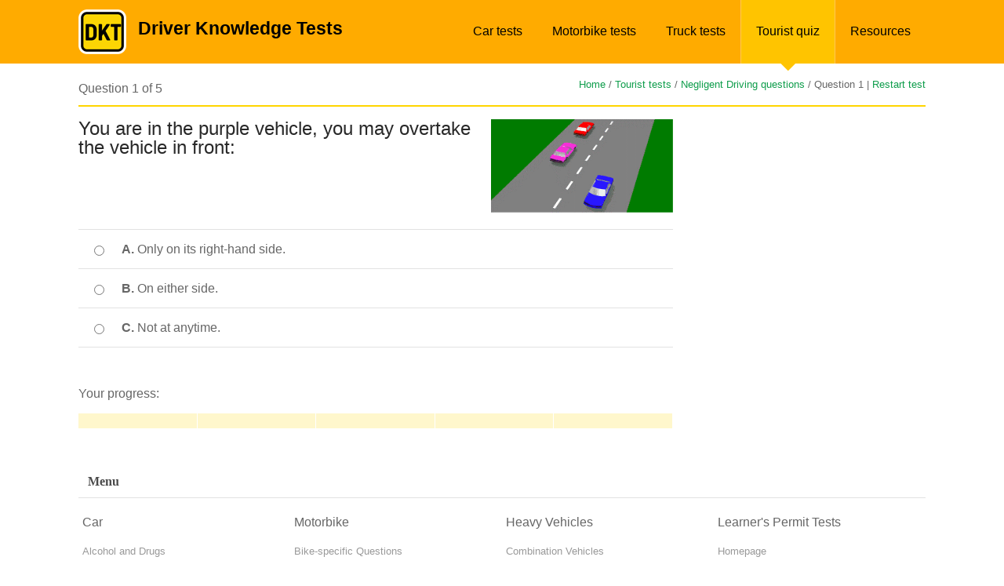

--- FILE ---
content_type: text/html; charset=UTF-8
request_url: https://driverknowledgetests.com/learners-permit/tourist/negligent-driving/5/
body_size: 13117
content:




<!DOCTYPE html PUBLIC "-//W3C//DTD XHTML 1.0 Transitional//EN" "http://www.w3.org/TR/xhtml1/DTD/xhtml1-transitional.dtd">
<html xmlns="http://www.w3.org/1999/xhtml">
<head>

    <meta http-equiv="Content-Type" content="text/html; charset=UTF-8"/>
            <title>Australian Driver Knowledge Test online – practice for free | Driver Knowledge Test</title>
    <meta name="description" content="Drivers Knowledge Test questions that you can practice for free for car, motorbike or heavy vehicle"/>
    <meta name=viewport content="width=device-width, initial-scale=1">

    
    <style type="text/css">
        html,body,div,span,applet,object,iframe,h1,h2,h3,h4,h5,h6,p,blockquote,pre,a,abbr,acronym,address,big,cite,code,del,dfn,em,img,ins,kbd,q,s,samp,small,strike,strong,sub,sup,tt,var,b,u,i,center,dl,dt,dd,ol,ul,li,fieldset,form,label,legend,table,caption,tbody,tfoot,thead,tr,th,td,article,aside,canvas,details,embed,figure,figcaption,footer,header,hgroup,menu,nav,output,ruby,section,summary,time,mark,audio,video{margin:0;padding:0;border:0;font-size:100%;font:inherit;vertical-align:baseline}article,aside,details,figcaption,figure,footer,header,hgroup,menu,section{display:block}body{line-height:1}ol,ul{list-style:none}blockquote,q{quotes:none}blockquote:before,blockquote:after,q:before,q:after{content:'';content:none}table{border-collapse:collapse;border-spacing:0}a{text-decoration:none}body{display:block}strong{font-weight:700}h1{font:32px/32px "Helvetica", Arial, sans-serif}h2{font:24px/24px "Helvetica", Arial, sans-serif;padding:0 0 10px}h3{font:20px/20px "Helvetica", Arial, sans-serif;padding:20px 0 10px}ol{color:#666;font:15px/18px "Helvetica", Arial, sans-serif;list-style-position:outside;list-style-type:decimal;margin:5px 0;padding-left:20px}ol li{padding:3px 0}ul{color:#666;font:15px/20px "Helvetica", Arial, sans-serif;list-style-position:outside;list-style-type:disc;margin:5px 0;padding-left:20px}ul li{padding:3px 0}a{color:#0e9d4b;text-decoration:none}a:hover{text-decoration:underline}.yellow{background-color:#fff7cc}p.yellow{padding:7px 15px}h2.heading-type{color:#282828;font:30px/30px "Helvetica", Arial, sans-serif;padding:0 0 10px 10px}.headerwrapper img.mobil-logo,#mobil-menu-link,.mobil-select,.mobil-social,.mobil-home-title{display:none}#home #header{background-color:#ffab00;height:150px;position:relative;width:100%}#home .header-container{height:113px;margin:0 auto;width:980px}#home .header-container .logo{float:left;height:84px;margin-right:30px;padding-top:29px;width:88px}#home .header-container h1.title{color:#000;font:bold 42px/42px "Helvetica Neue Bold", Arial, sans-serif;padding-top:33px}#home .header-container span.subtitle{color:#fff;font:26px/43px "Helvetica Neue Regular", Arial, sans-serif}#home .home-white-decor{background-color:#fff;bottom:8px;height:1px;left:0px;position:absolute;width:100%}#home .home-green-decor{background-color:#0e9d4b;bottom:0;height:8px;left:0;position:absolute;width:100%}.home-grey-decor{background-color:#e2e2e2;height:1px;width:100%}.home-yellow-decor{background-color:#ffd500;height:2px;width:100%}.home-yellow-decor.pod{margin-left:10px;width:670px}#inner .headerwrapper{background-color:#ffab00;color:#000;height:81px}#inner .headerwrapper .logo{float:left;margin-top:12px}#inner span.title{float:left;font:700 23px/23px "Helvetica", Arial, sans-serif;margin:25px 0 0 15px}.headerwrapper .margin{height:81px;margin:0 auto;width:980px}.headerwrapper ul.menu{float:right;font:12px/12px "Helvetica", Arial, sans-serif;height:81px;list-style:none;margin:0;padding-top:0;position:relative}.headerwrapper ul.menu li{float:left;height:92px;padding-top:0;position:static;width:auto}.headerwrapper ul.menu li.selected{background:url("/images/yellow-triangle.png") center 81px no-repeat transparent;z-index:999}.headerwrapper ul.menu li.selected a{background-color:#ffc400;border-left:1px solid #ffc857;border-right:1px solid #ffc857}.headerwrapper ul.menu li a:hover{background-color:#ffc400}.headerwrapper ul.menu li a{color:#000;display:block;font:16px/18px "Helvetica", Arial, sans-serif;height:19px;padding:31px 19px;text-decoration:none;vertical-align:bottom;width:auto}.content-wrapper{background-color:#fff;margin:20px auto 0;position:relative;width:980px}.content-wrapper.content-wrapper--ads{box-sizing:border-box;margin-left:auto;margin-right:auto;padding-left:5px;padding-right:5px;width:100%}@media screen and (min-width: 990px){.content-wrapper.content-wrapper--ads{padding-left:0;padding-right:0;width:980px}}@media screen and (min-width: 1100px){.content-wrapper.content-wrapper--ads{width:1080px}}.content-wrapper--ads{box-sizing:border-box;margin-left:auto;margin-right:auto;padding-left:5px;padding-right:5px;width:100%}@media screen and (min-width: 990px){.content-wrapper--ads{padding-left:0;padding-right:0;width:980px}}@media screen and (min-width: 1100px){.content-wrapper--ads{width:1080px}}.started{height:125px;padding-top:30px;width:100%}.started p{float:left;width:80%}.sociable{float:right;height:65px;padding-top:10px;position:relative;width:170px}.sociable .twitter-b{margin-right:0 !important}.sociable .fb-wrapper,.sociable .g-plusone-b,.sociable .twitter-b{display:block;float:left !important;height:70px;margin-right:4px}p{color:#666;font:16px/23px "Helvetica", Arial, sans-serif;padding-bottom:9px}p.small-normal{color:#666;font:14px/19px "Helvetica", Arial, sans-serif;padding-bottom:11px;padding-top:1px}p.small-normal a{color:#0e9d4b}p.small-normal a:hover{color:#0e9d4b;text-decoration:underline}.pod-homepage{float:left;height:200px;margin-left:29px;position:relative;width:223px}.pod-homepage.first{margin-left:0}.pod-homepage.last{float:right}.pod-homepage h3{margin-bottom:12px;padding:0}.pod-homepage h3 a{color:#0e9d4b;font:700 20px/20px "Helvetica", Arial, sans-serif;text-decoration:none}.pod-homepage h3 a:hover{text-decoration:underline}#home .content-wrapper h2{color:#282828;font:24px/24px "Helvetica", Arial, sans-serif;padding:22px 0 29px}h2.testimonials-header{padding-bottom:25px !important}h2.question-header{color:#666;float:left;font:16px/16px "Helvetica", Arial, sans-serif;margin-bottom:12px;padding:0}.breadcrumbs{color:#666;float:right;font:13px/13px "Helvetica", Arial, sans-serif}.breadcrumbs a{color:#0e9d4b}.breadcrumbs a:hover{text-decoration:underline}a.pod-link-img{display:block;height:126px;width:223px}a.pod-link-img img{height:126px;width:223px}.home-green-button{background:url("/images/pod-arrow.png") 202px 11px no-repeat #0e9d4b;-webkit-border-bottom-left-radius:3px;border-bottom-left-radius:3px;-webkit-border-bottom-right-radius:3px;border-bottom-right-radius:3px;-moz-border-radius-bottomleft:3px;-moz-border-radius-bottomright:3px;height:38px;margin-top:1px;width:100%}.home-green-button:hover{background-color:#32ac66}.home-green-button a{display:block;padding:11px 0;width:100%}.home-green-button a:hover{text-decoration:none}.home-green-button a span{color:#fff;font:700 16px/16px "Helvetica", Arial, sans-serif;padding-left:15px}.green-button{background-color:#0e9d4b;-webkit-border-radius:3px;-moz-border-radius:3px;border-radius:3px;height:40px;text-align:center;width:180px}.green-button a{display:block;height:40px;text-decoration:none;width:180px}.green-button a:hover{text-decoration:none}.green-button a span{color:#fff;font:bold 16px/40px "Helvetica Neue Bold", Arial, sans-serif}.green-button:hover{background-color:#32ac66}ul.home-style{list-style:none;list-style-position:inside}ul.home-style li{background:url("/images/list-style.png") 3px 10px no-repeat transparent;color:#666;font:14px/18px "Helvetica Neue Regular", Arial, sans-serif !important;padding:4px 0 4px 17px}.testimonial{background:url("/images/quotes.png") 0 3px no-repeat transparent;color:#666;font:13px/20px "Helvetica Neue Regular", Arial, sans-serif !important;margin-bottom:30px;padding:0 0 0 12px;width:90%}.testimonial span{display:block;margin-bottom:10px}.testimonial span.author{font-weight:bold;margin-bottom:0}p.lrg span.question-text{color:#282828;font:24px/24px "Helvetica", Arial, sans-serif;margin:25px 0 30px}.content-wrapper.results .question-wrapper{float:left}@media screen and (min-width: 980px){.content-wrapper--ads .question-wrapper{float:left;width:630px}}@media screen and (max-width: 999px){.content-wrapper--ads .question-wrapper ul#questions{width:100%}}.question-wrapper+#sidebar{float:right}.question-wrapper+#sidebar .media{float:right}.question-wrapper.full-size{width:980px !important}span.report{color:#999;float:right;font:13px/13px "Helvetica", Arial, sans-serif}span.report a{color:#0e9d4b}span.report a:hover{text-decoration:underline}span.progress-title{color:#666;float:left;font:16px/16px "Helvetica", Arial, sans-serif}ul#questions{border-top:1px solid #e2e2e2;list-style-type:none;margin-top:20px;padding:0;width:628px}ul#questions li{border-bottom:1px solid #e2e2e2;margin:0;padding:13px 0 3px 15px}ul#questions.spec li{padding:10px 0 10px 15px}ul#questions.spec li a{font:14px/17px "Helvetica", Arial, sans-serif;color:#0e9d4b;text-decoration:underline;margin:10px 0px}ul#questions.spec li a:hover{color:#ffab00;text-decoration:none}.sub{border:none;float:right;padding-top:6px;text-align:right}.q-inner .radio{float:left;margin:auto 20px auto 0;width:20px}.text{font:16px/16px "Helvetica", Arial, sans-serif}.text h3{margin:6px 0px 12px 0px}#questions.wtborder{border-top:none}span.letter{color:#282828;font:700 16px/16px "Helvetica", Arial, sans-serif;margin-right:5px}.q-inner .radio input{margin-top:7px !important}span.correct{background:url("/images/correct-big.png") 0 0 no-repeat transparent;float:left;height:49px;padding-right:10px;width:49px}span.incorrect{background:url("/images/incorrect-big.png") 0 0 no-repeat transparent;float:left;height:49px;padding-right:10px;width:49px}.statistics{float:left}.statistics .q-right{height:25px;padding-top:10px;width:300px}.stat-correct span,.stat-incorrect span{font:16px/16px "Helvetica", Arial, sans-serif}.stat-correct{background:url("/images/correct.png") 0 0 no-repeat transparent;color:#0e9d4b;float:left;height:25px;margin-right:25px;padding:5px 0px 0px 30px;width:auto}.stat-incorrect{background:url("/images/incorrect.png") 0 0 no-repeat transparent;color:#f83936;float:left;height:25px;padding:5px 0px 0px 30px;width:auto}.alignright{float:right;padding:0 0 0 15px}#questionresult .alignright{padding-right:10px}#questionresult{background-color:#fff7cc;padding:13px 15px 13px 15px !important}span.result-bold{color:#282828;font:700 16px/19px "Helvetica", Arial, sans-serif}span.result-normal{color:#282828;font:400 16px/19px "Helvetica", Arial, sans-serif;margin-top:10px}.sidebar-ads{display:none}.ad-slot-sidebar-1-q{display:none !important}.leaderboard-atf{margin:15px 0}@media screen and (min-width: 601px){.ad-top-sticky{display:none}}.ad-top-sticky #DKT_Top_Sticky div{width:100% !important}.ad-top-sticky #DKT_Top_Sticky div iframe{display:block;margin:2.5px auto}@media screen and (max-width: 600px){.content-wrapper--quiz{margin-top:0}}@media screen and (max-width: 1000px){#DKT_Leaderboard_ATF_2 div,#DKT_Leaderboard_BTF_2 div{display:block !important;margin:0 auto}#DKT_Leaderboard_ATF_2 div iframe,#DKT_Leaderboard_BTF_2 div iframe{display:block;margin:15px auto}}@media screen and (min-width: 980px) and (max-width: 1099px){.ad-slot-sidebar-1-q{display:block !important}}@media screen and (min-width: 1100px){.content-wrapper--ads,.margin.margin--ads{width:1080px}.sidebar-ads{display:block;float:right;max-width:320px;padding-top:15px}.quiz-block{float:left;width:758px}.quiz-block .question-wrapper,.quiz-block #questions{width:100%}}@media screen and (max-width: 1000px){.content-wrapper--ads #sidebar,.content-wrapper--ads .sub-skyscraper{display:none}}@media screen and (max-width: 500px){.results.content-wrapper--ads{width:100% !important}}@media screen and (max-width: 979px){.question-wrapper--results-page{width:100%}}.pod-fullwidth{height:auto;margin:15px 0px;position:relative;width:980px}.pod-fullwidth .social-pod{display:block;float:right;height:auto;width:170px}.pod-fullwidth .social-pod div{float:left !important;margin-right:10px !important}.pod-fullwidth .social-pod div.last{margin-right:0px !important}.pod-fullwidth h2{color:#282828;font:30px/30px "Helvetica", Arial, sans-serif;padding:5px 0px 10px 10px}.pod-fullwidth p.head-overview{font:13px/19px "Helvetica", Arial, sans-serif;padding:10px 10px 10px 15px}.pod-fullwidth .overview{float:left;height:170px;width:680px}.pod-fullwidth .image{float:left;height:170px;width:300px}.image.car-img{background:url("/images/car-section.jpg") center center no-repeat transparent}.image.heavy-img{background:url("/images/truck-section.jpg") center center no-repeat transparent}.image.motorbike-img{background:url("/images/motorbike-section.jpg") center center no-repeat transparent}.image.tourist-img{background:url("/images/tourist-section.jpg") center center no-repeat transparent}.overview .lrg{padding:0px 0px 0px 15px}.overview-wrapper{float:left;height:auto;position:relative;width:675px}.pod-inner{float:left;height:255px;margin:5px 15px 0px 0px;padding:0 0 30px;width:210px}.pod-inner h3{font:19px/19px "Helvetica", Arial, sans-serif;margin-bottom:12px}.pod-inner h3 a{color:#0e9d4b;text-decoration:none}.pod-inner h3 a:hover{text-decoration:underline}.pod-inner .image{border:1px solid #e4e4e4;height:83px;width:208px}.pod-inner p{color:#666;font:14px/18px "Helvetica", Arial, sans-serif;height:84px;margin:0;padding:8px 5px}.overview-both{height:auto;padding:20px 0px;width:100%}.overview-both p{color:#666;font:14px/19px "Helvetica", Arial, sans-serif}#advertisement-top{margin:15px 0}#advertisement-bottom{margin-top:15px}.content-wrapper.results{margin-top:20px}.content-wrapper.results .breadcrumbs{float:right;font-size:13px;line-height:13px}.results h2{color:#666;font:16px/16px "Helvetica", Arial, sans-serif;margin-bottom:17px}.results h3{color:#282828;font:24px/24px "Helvetica", Arial, sans-serif;margin:20px 0px 0px}.question-wrapper{margin:15px 0px 23px 0px}.subject{background-color:#fff7cc;height:116px;padding:28px 28px 24px 28px;position:relative;text-align:center;width:575px}.subject span{color:#282828;font:16px/19px "Helvetica", Arial, sans-serif}span.useful{color:#666;font:16px/19px "Helvetica", Arial, sans-serif}span.useful a{color:#0e9d4b;text-decoration:none}span.useful a:hover{text-decoration:underline}span.score{color:#282828;font:24px/24px "Helvetica", Arial, sans-serif}ul#questions-wrong{list-style:none;margin-top:30px;padding-left:0px}ul#questions-wrong li.wrong-answers{border-top:1px solid #e2e2e2;display:block;height:auto;padding:20px 0px 10px 20px;position:relative}ul#questions-wrong li.wrong-answers .text-part{float:left;height:auto;width:430px}ul#questions-wrong li.wrong-answers .link-part{float:right;height:inherit;margin:auto;width:150px}.column1{width:70%}.column2{padding-left:15px;text-align:center;vertical-align:middle;width:30%}ul#questions-wrong li.wrong-answers p{color:#666;font:16px/16px "Helvetica", Arial, sans-serif}ul#questions-wrong li.wrong-answers p.correct{font-weight:700}ul#questions-wrong li.wrong-answers a.wrong-answer-link{background:url("/images/green-arrow.png") 143px 2px no-repeat transparent;color:#0e9d4b;display:block;font:16px/16px "Helvetica", Arial, sans-serif;width:150px}ul#questions-wrong li.wrong-answers a.wrong-answer-link:hover{text-decoration:underline}li.yellow-lrg{background-color:#fff7cc;border:none !important;color:#282828;font:16px/16px "Helvetica", Arial, sans-serif;height:40px;padding:25px 0px 0px 20px}.boxes-correct-answers{margin-top:8px}.result-sociable{margin-top:24px}.result-sociable span{clear:left;color:#666;float:left;font:16px/16px "Helvetica", Arial, sans-serif}.app-store{background:url("/images/app-store.png") 0 0 no-repeat transparent;float:left;height:54px;margin:20px 72px 0px 64px;width:179px}.google-play{background:url("/images/google-play.png") 0 0 no-repeat transparent;float:left;height:54px;margin:20px 64px 0px 72px;width:179px}.result-sociable .sociable{padding-top:20px}.results-inner{margin:0px 0px 15px 0px}.results-page-ads{display:none}@media screen and (min-width: 980px){.results-page-ads{display:block;float:right;margin-top:15px}}@media screen and (min-width: 1100px){.content-wrapper.results{width:1080px}}.button-wrapper{background:url("../images/pod-arrow.png") no-repeat scroll 186px 11px #0e9d4b;-webkit-border-radius:3px;-moz-border-radius:3px;border-radius:3px;height:38px;margin-right:5px;margin-top:1px;width:100%}.button-wrapper:hover{background-color:#32ac66}.button-wrapper.rounded{background-image:none;float:left;margin-right:15px;width:215px}.button-wrapper.rounded2{background-image:none;float:left;margin-right:20px;width:100px}.button-wrapper.rounded2 a{padding:11px 0px;text-align:center;text-decoration:none}.button-wrapper.rounded2 a:hover,.button-wrapper a:hover,.button-wrapper a.take-button:hover{text-decoration:none}.button-wrapper a{display:block;padding:11px 0px 11px 0px;text-align:center;text-decoration:none}.button-wrapper a.take-button{text-align:left;text-decoration:none}.button-wrapper a.take-button span{padding-left:15px}.button-wrapper a span{color:#fff;font:700 15px/15px "Helvetica", Arial, sans-serif}.button-wrapper.classic{background-image:none;text-align:center}.button-wrapper.classic a{padding:12px 0px;text-decoration:none}#next_btn .button-wrapper.classic,#onchange .button-wrapper.classic{border:none;color:#fff;float:right;font:16px/16px "Helvetica", Arial, sans-serif;width:139px}#jumpMenu{float:left;font-size:12px;padding:8px;width:240px}.heavy-radio{float:right;font:14px/14px "Helvetica", Arial, sans-serif;margin:7px 10px 0px 0px}#sidebar{float:right;height:auto;margin-top:10px;min-height:300px;position:relative;width:300px}#sidebar2{background-color:#fff;float:right;height:auto;min-height:280px;position:relative;width:305px}#faq-sidebar{float:right;height:auto;min-height:300px;position:relative;width:300px}#sidebar2 .media.first{padding-top:0px}#sidebar2 .media{padding-top:10px}#sidebar .media{border:1px solid #fff;bottom:0px;display:block;float:right;position:inherit}#leaderboard{clear:both;height:auto;margin-bottom:19px;min-height:92px;position:relative;width:980px}#leaderboard .leaderboard-wrapper{border:1px solid #fff;display:block}#progress{height:98px;width:100%;z-index:89}#progress .p-decor{height:19px;left:0px;position:absolute;top:0px;width:100%}#progress .p-decor .pdb{background-color:transparent;box-shadow:-1px 0 0 0 #fff inset;float:left;height:19px}#progress .p-decor .pdb.last{border-right:none}#progress .progressbar-wrapper{background-color:#fff7cc;height:19px;position:relative;z-index:99}.block{background-color:transparent;box-shadow:-1px 0 0 0 #fff inset;float:left;height:19px;z-index:95}.block.red{background-color:#f83936}.block.green{background-color:#0e9d4b}.white{color:#fff !important}li.white a.mm-subopen::before{border-color:#fff !important}.column{height:auto;width:100%}.column .col-span2{float:left;width:480px}.column .col-span2.last{float:right}.column .col-span4.footer-links{box-sizing:border-box;float:left;padding-left:5px;padding-right:5px;width:25%}.column .col-span4.first{float:left;width:245px}.column .col-span4.second{float:left;padding-left:9px;width:236px}.column .col-span4.third{float:left;padding-left:15px;width:230px}.column .col-span4.last{float:left;padding-left:22px;width:223px}.column-colspan2{width:100%}.column-colspan2 .col2-span2{float:left;width:51%}.column-colspan2 .col2-span2.last{float:right;margin-left:2%;width:47%}.light-yellow{background-color:#fff7cc}.cleared{clear:both;height:1px;width:100%}.decor{height:1px;width:100%}.mini-decor{display:block;height:10px;width:20px}.h5{height:5px}.h10{height:10px}.h15{height:15px}.h20{height:20px}.h25{height:25px}.h28{height:28px}.m15{margin:15px}.mb12{margin-bottom:12px}.mb20{margin-bottom:20px}.ml10{margin-left:10px}.mr40{margin-right:40px}.wd270{width:270px}.wd125h52{height:52px;margin-right:25px;width:125px}.wd175h52{height:52px;margin-right:25px;width:175px}.wd125h52.lasted{margin-right:0px}.wd175h52.lasted{margin-right:0px}.lfbt{float:left}.rgbt{float:right}#footer{height:auto;position:relative;width:100%}#footer .column{padding-top:23px}#footer .footer-container{box-sizing:border-box;margin-left:auto;margin-right:auto;padding-left:5px;padding-right:5px;width:100%}@media screen and (min-width: 990px){#footer .footer-container{padding-left:0;padding-right:0;width:980px}}@media screen and (min-width: 1100px){#footer .footer-container{width:1080px}}#footer h4{color:#666;font:16px/16px "Helvetica Neue Regular", Arial, sans-serif}#footer ul{list-style:none outside;margin:0px;padding:15px 0px 7px 0px}#footer ul li{padding-bottom:5px}#footer ul li a{color:#999;font:13px/13px "Helvetica Neue Regular", Arial, sans-serif;text-decoration:none}#footer ul li a:hover{color:#0e9d4b}#footer .copyright{background:url("/images/dt-logo-mini.png") 0 25px no-repeat transparent;color:#999;font:13px/13px "Helvetica Neue Regular", Arial, sans-serif;padding:33px 0px 86px 40px;width:auto}#footer .copyright span{width:auto}.special{padding:5px 13px 26px 13px;width:444px !important}.special2{padding-left:3px;width:477px !important}.special h2{padding-bottom:27px !important}.special p{font:14px/19px "Helvetica Neue Regular", Arial, sans-serif !important;padding-bottom:10px !important}.special p.lineh{font:14px/21px "Helvetica Neue Regular", Arial, sans-serif !important;padding-bottom:35px !important}span.italic{font-style:italic !important}.leftbox,.rightbox{margin-left:0px}.question-desc{clear:left;float:left;margin:15px 15px 10px 15px;width:640px}nav#mobil-menu ul li{color:#ffc400;font:35px/35px "Helvetica", Arial, sans-serif}nav#mobil-menu ul.mm-opened li.mm-subtitle{color:#fff;font:32px/32px "Helvetica", Arial, sans-serif}nav#mobil-menu ul#mm-0 li{border-top:1px solid #8b8b8b}nav#mobil-menu ul#mm-0 li.clearing,nav#mobil-menu ul#mm-0 li.homing,nav#mobil-menu ul#mm-0 li.mm-subtitle,nav#mobil-menu ul#mm-0 li.close.mains{border-top:none !important}nav#mobil-menu ul#mm-0 li.lastest{border-bottom:1px solid #8b8b8b}nav#mobil-menu ul#mm-0 li a,nav#mobil-menu ul#mm-0 li.white a,nav#mobil-menu ul#mm-0 li.lastest a{padding:25px 50px 25px 40px}.mm-list>li>a{font-size:28px}nav#mobil-menu ul#mm-0 li a.mm-subopen{padding:0 !important}nav#mobil-menu ul#mm-1 li,nav#mobil-menu ul#mm-2 li,nav#mobil-menu ul#mm-3 li,nav#mobil-menu ul#mm-4 li,nav#mobil-menu ul#mm-5 li,nav#mobil-menu ul#mm-6 li,nav#mobil-menu ul#mm-7 li{color:#ffc400;font:32px/32px "Helvetica", Arial, sans-serif}.white-spec{color:#fff !important;font:40px/40px "Helvetica", Arial, sans-serif !important;padding:40px 50px 25px 0px !important}li.close{background:url("/images/gray-menu-cross.png") 32px 42px no-repeat #333;height:120px;position:absolute !important;right:0;top:0;width:100px}li.close.mains{background:url("/images/gray-menu-cross.png") 32px 42px no-repeat #333;height:120px;position:absolute !important;right:0;top:0;width:100px}li.close a{height:120px;padding:0 !important;width:100px}li.close.mains a{height:120px;padding:0 !important;width:100px}h4{color:#282828;font:16px/22px "Helvetica Neue Regular", Arial, sans-serif}ul#faq-form{list-style-type:none;margin-top:20px;padding-left:0px;width:628px}ul#faq-form li{border-top:1px solid #e2e2e2;margin:0;padding:15px 0 15px 15px}ul#faq-form li.validation{background:#fff7cc;color:#666;font:700 14px/17px "Helvetica", Arial, sans-serif}ul#faq-list{list-style-type:none;margin-right:10px;padding-left:0px;width:290px}ul#faq-list li{border-top:1px solid #e2e2e2;padding:15px 0 5px 15px}ul#faq-list li p{font:14px/17px "Helvetica", Arial, sans-serif}ul#faq-list li p.bold{font-weight:700}.form-label{color:#666;float:left;font:700 14px/19px "Helvetica", Arial, sans-serif;margin-bottom:5px;width:170px}.smb-button-contact{float:right;width:150px}.smb-button-contact input{border:none;color:#fff;font:16px/16px "Helvetica", Arial, sans-serif}ul.withoutp,ol.withoutp{padding-left:0px}.errors-msg{background-color:#f00;padding:15px 30px}.errors-msg p{color:#000;font:14px/14px "Helvetica", Arial, sans-serif;padding-bottom:4px}.form-field{display:block}.form-field textarea,.form-field input{width:70%}.form-field textarea{height:50px}h1.heading-type{padding:0px 0px 10px 10px}.form-label span{background:url("/images/star.png") 3px 3px no-repeat transparent;display:inline-block;height:20px;width:20px}p.q-link-only a{font:14px/17px "Helvetica", Arial, sans-serif}.fb-fan-block{float:left;height:300px;margin-right:29px;width:300px}.g-fan-block{float:left;height:300px;width:300px}.subject{min-height:140px;padding:24px 28px 14px 28px}.subject.sub-incorr{height:155px}.result-button{background:url("/images/pod-arrow.png") 242px 11px no-repeat #0e9d4b;-webkit-border-radius:3px;-moz-border-radius:3px;border-radius:3px;display:block;float:left;height:40px;margin:0px 14px 9px 12px;width:261px}.result-button:hover{background-color:#32ac66}.result-button a span{color:#fff;font:700 15px/40px "Helvetica", Arial, sans-serif}.result-button a:hover{text-decoration:none}.resp-off{display:block !important}.resp-on{display:none !important}.content-wrapper.question-view #leaderboard{width:100%}.content-wrapper.question-view #leaderboard .leaderboard-wrapper.view{height:90px;width:100%}.content-wrapper.question-view #leaderboard .leaderboard-wrapper.view .adslot_1{display:inline-block;height:90px;margin:0 auto;width:970px}.sub-skyscraper{display:block;float:right;margin-bottom:20px;margin-top:20px;width:300px}#DKT_Sidebar_1,#DKT_Sidebar_2,#DKT_Sidebar_3{margin-bottom:15px}@media only screen and (min-width: 768px) and (max-width: 1000px){.headerwrapper img.mobil-logo,#mobil-menu-link,.mobil-select,.mobil-social,.mobil-home-title{display:block}#mobil-menu-link{background:url("/images/mobil-menu-img.png") 89px 0px no-repeat transparent;color:#fff;float:right;font:30px/30px "Helvetica", Arial, sans-serif;height:31px;margin-top:42px;text-decoration:none !important;width:130px}.headerwrapper img.normal-logo,.headerwrapper ul.menu,#home #header .home-white-decor,#home #header .home-green-decor{display:none !important}p,p.small-normal{color:#666;font:19px/27px "Helvetica", Arial, sans-serif;padding-bottom:9px}.started p{float:left;width:100%}#inner .headerwrapper{background-color:#ffab00;color:#000;height:120px}#inner .headerwrapper .logo{margin-top:18px}#inner span.title{font:700 26px/42px "Helvetica", Arial, sans-serif;margin:38px 0 0 32px}.headerwrapper .margin{height:120px;margin:0 auto;width:90%}}
                                    .mm-menu.mm-horizontal > .mm-panel { -webkit-transition: left 0.4s ease; -moz-transition: left 0.4s ease; -ms-transition: left 0.4s ease; -o-transition: left 0.4s ease; transition: left 0.4s ease; }
.mm-menu .mm-hidden { display: none; }
.mm-wrapper { overflow-x: hidden; position: relative; }
.mm-menu { position: absolute; top: 0; right: 0; width: 100%; height: 100%; display: block; padding: 0; background: inherit; overflow: hidden; z-index: 0; }
.mm-menu > .mm-panel { -webkit-box-sizing: border-box; -moz-box-sizing: border-box; -ms-box-sizing: border-box; -o-box-sizing: border-box; box-sizing: border-box; background: inherit; -webkit-overflow-scrolling: touch; overflow: scroll; overflow-x: hidden; overflow-y: auto; width: 100%; height: 100%; padding: 20px; position: absolute; top: 0; right: 100%; z-index: 0; }
.mm-menu > .mm-panel.mm-opened { right: 0%; }
.mm-menu > .mm-panel.mm-subopened { right: -40%; }
.mm-menu > .mm-panel.mm-highest { z-index: 1; }
.mm-menu .mm-list { padding: 0px 0; }
.mm-menu > .mm-list { padding: 0px 0 40px 0; }
.mm-panel > .mm-list { margin-left: -20px; margin-right: -20px; }
.mm-panel > .mm-list:first-child {padding-top: 0; }
.mm-list,
.mm-list > li { list-style: none; display: block; padding: 0; margin: 0; }
.mm-list { font: inherit; font-size: 14px; }
.mm-list a,
.mm-list a:hover { text-decoration: none; }
.mm-list > li { position: relative; }
.mm-list > li > a,
.mm-list > li > span { text-overflow: ellipsis; white-space: nowrap; overflow: hidden; color: inherit; line-height: 20px; display: block; padding: 40px 50px 40px 40px; margin: 0; }
#mm-1.mm-list > li > a,
#mm-1.mm-list > li > span,
#mm-2.mm-list > li > a,
#mm-2.mm-list > li > span,
#mm-3.mm-list > li > a,
#mm-3.mm-list > li > span,
#mm-4.mm-list > li > a,
#mm-4.mm-list > li > span,
#mm-5.mm-list > li > a,
#mm-5.mm-list > li > span,
#mm-6.mm-list > li > a,
#mm-6.mm-list > li > span,
#mm-7.mm-list > li > a,
#mm-7.mm-list > li > span { padding: 28px 50px 28px 40px; }
.mm-list > li:not(.mm-subtitle):not(.mm-label):not(.mm-search):not(.mm-noresults):after { content: ''; display: block; width: 100%; position: absolute; bottom: 0; left: 0;}
.mm-list > li:not(.mm-subtitle):not(.mm-label):not(.mm-search):not(.mm-noresults):after { width: auto; margin-left: 20px; position: relative; left: auto; }
.mm-list a.mm-subopen { width: 80px; height: 100%; padding: 0; position: absolute; right: 0; top: 0; z-index: 2; }
.mm-list a.mm-subopen:before { content: ''; display: block; height: 100%; position: absolute; left: 0; top: 0;}
.mm-list a.mm-subopen.mm-fullsubopen { width: 100%; }
.mm-list a.mm-subopen.mm-fullsubopen:before { border-left: none; }
.mm-list a.mm-subopen + a,
.mm-list a.mm-subopen + span { padding-right: 5px; margin-right: 80px; }
.mm-list > li.mm-selected > a.mm-subopen { background: transparent; }
.mm-list > li.mm-selected > a.mm-fullsubopen + a,
.mm-list > li.mm-selected > a.mm-fullsubopen + span { padding-right: 45px; margin-right: 0;}
.mm-list a.mm-subclose { text-indent: 20px; padding-top: 30px; margin-top: -20px; }
.mm-list > li.mm-label { text-overflow: ellipsis; white-space: nowrap; overflow: hidden; font-size: 10px; text-transform: uppercase; text-indent: 20px; line-height: 25px; padding-right: 5px; }
.mm-list > li.mm-spacer { padding-top: 40px; }
.mm-list > li.mm-spacer.mm-label { padding-top: 25px; }
.mm-list a.mm-subopen:after { content: ''; border: 3px solid transparent; display: block; width: 25px; height: 25px; margin-bottom: -5px; position: absolute; bottom: 42%; -webkit-transform: rotate(-45deg); -moz-transform: rotate(-45deg); -ms-transform: rotate(-45deg); -o-transform: rotate(-45deg); transform: rotate(-45deg); }
.mm-list a.mm-subclose:before { content: ''; border: 3px solid transparent; display: block; width: 17px; height: 17px; margin-bottom: -5px; position: absolute; bottom: 54%; -webkit-transform: rotate(-45deg); -moz-transform: rotate(-45deg); -ms-transform: rotate(-45deg); -o-transform: rotate(-45deg); transform: rotate(-45deg); }
.mm-list a.mm-subopen:after { border-top: none; border-left: none; right: 34px; }
.mm-list a.mm-subclose:before { border-right: none; border-bottom: none; margin-bottom: -15px; }
.mm-menu.mm-vertical .mm-list .mm-panel { display: none; padding: 10px 0 10px 10px; }
.mm-menu.mm-vertical .mm-list .mm-panel li:last-child:after { border-color: transparent; }
.mm-menu.mm-vertical .mm-list li.mm-opened > .mm-panel { display: block; }
.mm-menu.mm-vertical .mm-list > li.mm-opened > a.mm-subopen { height: 40px; }
.mm-menu.mm-vertical .mm-list > li.mm-opened > a.mm-subopen:after { -webkit-transform: rotate(45deg); -moz-transform: rotate(45deg); -ms-transform: rotate(45deg); -o-transform: rotate(45deg); transform: rotate(45deg); top: 16px; right: 16px; }
html.mm-opened .mm-page { box-shadow: 0 0 20px rgba(0, 0, 0, 0.5); }
.mm-ismenu { background: #333333; color: rgba(255, 255, 255, 0.6); }
.mm-menu .mm-list > li:after { border-color: rgba(0, 0, 0, 0.15); }
.mm-menu .mm-list > li > a.mm-subclose { color: rgba(255, 255, 255, 0); background: url("../../../../../images/back.png") 70px 49px no-repeat #333; }
.mm-menu .mm-list > li > a.mm-subopen:after,
.mm-menu .mm-list > li > a.mm-subclose:before { border-color: #ffc400; }
.mm-menu .mm-list > li.white > a.mm-subopen:after,
.mm-menu .mm-list > li.white > a.mm-subclose:before { border-color: #fff; }
.mm-menu .mm-list > li.mm-selected > a:not(.mm-subopen),
.mm-menu .mm-list > li.mm-selected > span { background: rgba(0, 0, 0, 0); }
.mm-menu .mm-list > li.mm-label { background: rgba(255, 255, 255, 0.05); }
.mm-menu.mm-vertical .mm-list li.mm-opened > a.mm-subopen,
.mm-menu.mm-vertical .mm-list li.mm-opened > ul { background: rgba(255, 255, 255, 0.05); }
.mm-page,
.mm-fixed-top,
.mm-fixed-bottom { -webkit-transition: none 0.4s ease; -moz-transition: none 0.4s ease; -ms-transition: none 0.4s ease; -o-transition: none 0.4s ease; transition: none 0.4s ease; -webkit-transition-property: top, right, bottom, left, border; -moz-transition-property: top, right, bottom, left, border; -ms-transition-property: top, right, bottom, left, border; -o-transition-property: top, right, bottom, left, border; transition-property: top, right, bottom, left, border; }
.mm-page,
#mm-blocker { margin: 0; top: 0; right: 0; bottom: 0; left: 0; }
.mm-page { border: 0px solid rgba(0, 0, 0, 0); }
html.mm-opening .mm-page { border: 0px solid rgba(1, 1, 1, 0); }
.mm-fixed-top,
.mm-fixed-bottom { position: fixed; left: 0; }
.mm-fixed-top { top: 0; }
.mm-fixed-bottom { bottom: 0; }
html.mm-opened { overflow: hidden; position: relative; }
html.mm-opened body { overflow: hidden; }
html.mm-opened .mm-page { -webkit-box-sizing: border-box; -moz-box-sizing: border-box; -ms-box-sizing: border-box; -o-box-sizing: border-box; box-sizing: border-box; position: relative; }
html.mm-background .mm-page { background: inherit; }
#mm-blocker { background-color: rgba(0, 0, 0, 0.5); display: none; width: 100%; height: 100%; position: fixed; z-index: 0; }
html.mm-opened #mm-blocker,
html.mm-blocking #mm-blocker { display: block; }
.mm-menu.mm-offcanvas { display: none; position: fixed; }
.mm-menu.mm-current { display: block !important; z-index: 998; }
li.mm-subtitle a { padding: 50px 50px 50px 40px !important; margin-right: 100px; }
li.mm-subtitle-free { position: absolute; top: 0; height: 120px; width: 50%; }
li.mm-subtitle-free span { padding: 50px 50px 50px 40px !important; margin-right: 100px; }
.mm-menu { width: 80%; }
@media all and (max-width: 175px) { .mm-menu { width: 140px; } html.mm-opening .mm-page, html.mm-opening #mm-blocker, html.mm-opening .mm-fixed-top, html.mm-opening .mm-fixed-bottom { left: 140px; } }
@media all and (min-width: 550px) { .mm-menu { width: 80%; }  html.mm-opening .mm-page, html.mm-opening #mm-blocker, html.mm-opening .mm-fixed-top, html.mm-opening .mm-fixed-bottom { left: 0; } }
@media all and (min-width: 768px) { .mm-menu { width: 50%; } }

@media only screen and (min-width: 0px) and ( max-width: 400px) {
.mm-menu { width: 100%; }
nav#mobil-menu ul li { font: 22px/22px "Helvetica", Arial, sans-serif; color: #ffc400; }
nav#mobil-menu ul#mm-0 li a,
nav#mobil-menu ul#mm-0 li.white a,
nav#mobil-menu ul#mm-0 li.lastest a { padding: 25px 0 25px 17px; }
.mm-list a.mm-subopen:after { border-top: none; border-left: none; right: 23px; width: 15px; height: 15px; }

/*html.mm-opening .mm-page, html.mm-opening #mm-blocker, html.mm-opening .mm-fixed-top, html.mm-opening .mm-fixed-bottom { left: 0; }*/
#mm-1.mm-list > li > a,
#mm-1.mm-list > li > span,
#mm-2.mm-list > li > a,
#mm-2.mm-list > li > span,
#mm-3.mm-list > li > a,
#mm-3.mm-list > li > span,
#mm-4.mm-list > li > a,
#mm-4.mm-list > li > span,
#mm-5.mm-list > li > a,
#mm-5.mm-list > li > span,
#mm-6.mm-list > li > a,
#mm-6.mm-list > li > span,
#mm-7.mm-list > li > a,
#mm-7.mm-list > li > span { padding: 10px 10px 15px 17px; font: 22px/22px "Helvetica", Arial }
.mm-list a.mm-subopen { width: 40px; height: 100%; padding: 0; position: absolute; right: 0; top: 0; z-index: 2; }
.mm-list a.mm-subopen + a,
.mm-list a.mm-subopen + span { padding-right: 5px; margin-right: 45px; }
.mm-menu.mm-vertical .mm-list > li.mm-opened > a.mm-subopen { height: 40px; }
.mm-list a.mm-subclose { text-indent: 20px; padding-top: 0px; margin-top: 0px; }
.mm-subtitle { height: 50px; }
.white-spec { color: #fff !important; font: 40px/40px "Helvetica", Arial, sans-serif !important; padding: 0 50px 0 0!important; }
li.close { position: absolute !important; top: 0; right: 0; width: 50px; height: 50px; background: url("../../../../../images/gray-menu-cross.png") 10px 20px no-repeat #333; background-size: 25px 25px; }
li.close.mains { position: absolute !important; top: 0; right: 0; width: 50px; height: 50px; background: url("../../../../../images/gray-menu-cross.png") 10px 20px no-repeat #333; background-size: 25px 25px; }
li.close a { width: 100px; height: 100px; padding: 0 !important; }
li.close.mains a { width: 100px; height: 100px; padding: 0 !important; }
.mm-menu .mm-list > li > a.mm-subclose { color: rgba(255, 255, 255, 0); background: url("../../../../../images/back.png") 53px 20px no-repeat #333; background-size: 57px 18px; }
li.mm-subtitle a { padding: 18px 10px 15px 24px !important; margin-right: 100px; }
.mm-list a.mm-subclose:before { height: 15px; width: 15px; }
}
                        </style>

    <link rel="stylesheet" href="/common/css/bulma.min.css?ver=13122022"/>

    <link rel="shortcut icon" type="image/x-icon" href="https://www.driverknowledgetests.com/favicon.ico"/>
        
    <script async defer src="https://admanager.adroot.io/8hLxgVucScVsAxEZtPjfw/mtrpAlMkfn?adr_env=prod"></script>

<!--    <script type="text/javascript" src="/common/adworx-ad.js"></script> old ad load-->
    <script type="text/javascript">var adw = window.innerWidth;</script>
<!-- Facebook Pixel Code -->
<script>
!function(f,b,e,v,n,t,s){if(f.fbq)return;n=f.fbq=function(){n.callMethod?
n.callMethod.apply(n,arguments):n.queue.push(arguments)};if(!f._fbq)f._fbq=n;
n.push=n;n.loaded=!0;n.version='2.0';n.queue=[];t=b.createElement(e);t.async=!0;
t.src=v;s=b.getElementsByTagName(e)[0];s.parentNode.insertBefore(t,s)}(window,
document,'script','//connect.facebook.net/en_US/fbevents.js');

fbq('init', '736599093118977');
fbq('track', 'PageView');
</script>
<noscript><img height="1" width="1" style="display:none"
src="https://www.facebook.com/tr?id=736599093118977&ev=PageView&noscript=1"
/></noscript>
<!-- End Facebook Pixel Code -->

<script>
  (function(i,s,o,g,r,a,m){i['GoogleAnalyticsObject']=r;i[r]=i[r]||function(){
  (i[r].q=i[r].q||[]).push(arguments)},i[r].l=1*new Date();a=s.createElement(o),
  m=s.getElementsByTagName(o)[0];a.async=1;a.src=g;m.parentNode.insertBefore(a,m)
  })(window,document,'script','//www.google-analytics.com/analytics.js','ga');

  ga('create', 'UA-40611483-2', 'driverknowledgetests.com');
  ga('send', 'pageview');

</script>

</head>
<body id="inner">
<!-- Google Tag Manager (noscript) -->
<noscript>
    <iframe src="https://www.googletagmanager.com/ns.html?id=GTM-P5WP2CC" height="0" width="0" style="display:none;visibility:hidden"></iframe>
</noscript>
<!-- End Google Tag Manager (noscript) -->

<div id="fb-root"></div>
<script type="text/javascript">
    window.fbAsyncInit = function() {
        FB.init({
            appId      : '804393616276256',
            xfbml      : true,
            version    : 'v2.2'
        });
    };

    (function(d, s, id) {
        var js, fjs = d.getElementsByTagName(s)[0];
        if (d.getElementById(id)) return;
        js = d.createElement(s); js.id = id;
        js.src = "//connect.facebook.net/en_US/sdk.js";
        fjs.parentNode.insertBefore(js, fjs);
    }(document, 'script', 'facebook-jssdk'));

</script>



<div class="headerwrapper is-hidden-mobile">
    <div class="margin margin--ads">
        <div class="logo">
            <a href="//www.driverknowledgetests.com">
                <img class="normal-logo" src="/images/logo-mini.png" width="61" height="57" alt="Australian DKT online logo" />
                <img class="mobil-logo" src="/images/mobil-logo.png" width="88" height="83" alt="Australian DKT online logo" />
            </a>
        </div>

        <span class="title">Driver Knowledge Tests</span>

        
        <ul class="menu">
            <li ><a href="/learners-permit/car/">Car tests</a></li>
            <li ><a href="/learners-permit/motorbike/">Motorbike tests</a></li>
            <li ><a href="/learners-permit/truck/">Truck tests</a></li>
            <li class="selected"><a href="/learners-permit/tourist/">Tourist quiz</a></li>
            <li ><a href="/resources/">Resources</a></li>
        </ul>

        <a id="mobil-menu-link" href="#mobil-menu">
            <span>Menu</span>
        </a>

        <nav id="mobil-menu" style="display: none;">
            <ul>
                <li class="clearing">
                    &nbsp;
                </li>
                <li class="close mains"><a href="#my-page">&nbsp;</a></li>
                <li class="homing">
                    <a href="/">Home</a>
                </li>

                <li >
                    <a href="/learners-permit/car/">Car tests</a>
                    <ul>
                        <li class="close"><a href="#my-page">&nbsp;</a></li>
                        <li class="white-spec"><span>Car tests</span></li>
                        		<li><a href="/learners-permit-questions/car/alcohol-drugs/">Alcohol and Drugs</a></li>
			<li><a href="/learners-permit-questions/car/core/">Core</a></li>
			<li><a href="/learners-permit-questions/car/fatigue-defensive-driving/">Defensive Driving</a></li>
			<li><a href="/learners-permit-questions/car/general-knowledge/">General Knowledge</a></li>
			<li><a href="/learners-permit-questions/car/intersections/">Intersections</a></li>
			<li><a href="/learners-permit-questions/car/negligent-driving/">Negligent Driving</a></li>
			<li><a href="/learners-permit-questions/car/pedestrians/">Pedestrians</a></li>
			<li><a href="/learners-permit-questions/car/seat-belts-restraints/">Seat Belts/Restraints</a></li>
			<li><a href="/learners-permit-questions/car/speed-limits/">Speed Limits</a></li>
			<li><a href="/learners-permit-questions/car/traffic-lights-lanes/">Traffic Lights and Lanes</a></li>
			<li><a href="/learners-permit-questions/car/traffic-signs/">Traffic Signs</a></li>
	                    </ul>
                </li>
                <li >
                    <a href="/learners-permit/motorbike/">Motorbike tests</a>
                    <ul>
                        <li class="close"><a href="#my-page">&nbsp;</a></li>
                        <li class="white-spec"><span>Motorbike tests</span></li>
                        		<li><a href="/learners-permit-questions/motorbike/bike-specific/">Bike-specific Questions</a></li>
			<li><a href="/learners-permit-questions/motorbike/alcohol-drugs/">Alcohol and Drugs</a></li>
			<li><a href="/learners-permit-questions/motorbike/core/">Core</a></li>
			<li><a href="/learners-permit-questions/motorbike/fatigue-defensive-driving/">Defensive Driving</a></li>
			<li><a href="/learners-permit-questions/motorbike/general-knowledge/">General Knowledge</a></li>
			<li><a href="/learners-permit-questions/motorbike/intersections/">Intersections</a></li>
			<li><a href="/learners-permit-questions/motorbike/negligent-driving/">Negligent Driving</a></li>
			<li><a href="/learners-permit-questions/motorbike/pedestrians/">Pedestrians</a></li>
			<li><a href="/learners-permit-questions/motorbike/rider-safety/">Rider Safety</a></li>
			<li><a href="/learners-permit-questions/motorbike/speed-limits/">Speed Limits</a></li>
			<li><a href="/learners-permit-questions/motorbike/traffic-lights-lanes/">Traffic Lights and Lanes</a></li>
			<li><a href="/learners-permit-questions/motorbike/traffic-signs/">Traffic Signs</a></li>
	                    </ul>
                </li>
                <li >
                    <a href="/learners-permit/truck/">Truck tests</a>
                    <ul>
                        <li class="close"><a href="#my-page">&nbsp;</a></li>
                        <li class="white-spec"><span>Truck tests</span></li>
                                            </ul>
                </li>
                <li class="white">
                    <a href="/learners-permit/tourist/">Tourist quiz</a>
                    <ul>
                        <li class="close"><a href="#my-page">&nbsp;</a></li>
                        <li class="white-spec"><span>Tourist quiz</span></li>
                        		<li><a href="/learners-permit-questions/tourist/general-knowledge/">General Knowledge</a></li>
			<li><a href="/learners-permit-questions/tourist/alcohol-drugs/">Alcohol and Drugs</a></li>
			<li><a href="/learners-permit-questions/tourist/fatigue-defensive-driving/">Defensive Driving</a></li>
			<li><a href="/learners-permit-questions/tourist/intersections/">Intersections</a></li>
			<li><a href="/learners-permit-questions/tourist/traffic-lights-lanes/">Traffic Lights and Lanes</a></li>
			<li><a href="/learners-permit-questions/tourist/pedestrians/">Pedestrians</a></li>
			<li><a href="/learners-permit-questions/tourist/speed-limits/">Speed Limits</a></li>
			<li><a href="/learners-permit-questions/tourist/traffic-signs/">Traffic Signs</a></li>
			<li><a href="/learners-permit-questions/tourist/negligent-driving/">Negligent Driving</a></li>
	                    </ul>
                </li>
                <li>
                    <a href="/resources/">Driving tips</a>
                </li>
            </ul>
        </nav>

        <div class="media-wrapper">
            <div class="media" id="header"></div>
        </div>

    </div>
</div>

    <script type="text/javascript" xmlns="http://www.w3.org/1999/html">

	function get(){
		var poststr = "";
								if(document.getElementById("answer_a").checked == 1) {
							var poststr = "answer_a=" + encodeURIComponent( document.getElementById("answer_a").value );
						}
				   						if(document.getElementById("answer_b").checked == 1) {
							var poststr = poststr + "&answer_b=" + encodeURIComponent( document.getElementById("answer_b").value );
						}
										if(document.getElementById("answer_c").checked == 1) {
							var poststr = poststr + "&answer_c=" + encodeURIComponent( document.getElementById("answer_c").value );
						}
					
		var poststr = poststr + "&id=" + encodeURIComponent("654");
		var poststr = poststr + "&amount_correct=" + encodeURIComponent("0");
		var poststr = poststr + "&incorrect_ids=" + encodeURIComponent("");
		ajaxget(poststr, "/learners-permit/post.php", "questionresult", "no");
		ajaxget(poststr, "/learners-permit/pre.php", "pre", "yes");	
	}
	
	</script>

    <div class="content-wrapper column-mobile is-full-mobile is-clearfix-mobile content-wrapper--ads content-wrapper--quiz">

        <div class="ad-top-sticky">
            <div id='DKT_Top_Sticky'></div>
        </div>

        <div class="quiz-count">
            <p style="float:left;">Question 1 of 5</p>
        </div>

        <div class="breadcrumbs is-hidden-mobile">
            <a href="/">Home</a> /
            <a href="/learners-permit/tourist/">Tourist tests</a> /
            <a href="/learners-permit/tourist/negligent-driving/5/">Negligent Driving questions</a> /
            Question 1 |
            <a href="?r=y">Restart test</a>
        </div>

        <div class="cleared">&nbsp;</div>
        <div class="home-yellow-decor">&nbsp;</div>

        <div class="cleared">&nbsp;</div>

        <article class="quiz-block">
            <div class="question-wrapper column-mobile is-full-mobile is-marginless-mobile">
                <div class="minheight">
                                        <p class="lrg">
                        <img src="/images/question-images/nd013-overtaking.gif" class="alignright" />                        <span class="question-text">You are in the purple vehicle, you may overtake the vehicle in front:</span>
                    </p>

                    <div class="cleared"></div>

                    <form method="get" action="">
                        <ul id="questions">

                            		
				<li id="li_a" onmouseover="toggleyellowon('li_a');" onmouseout="toggleyellowoff('li_a');" onclick="test('answer_a')" ><div class="q-inner">

                
					<div class="radio">
						<input onclick="setTimeout(function(){toggleon('onchange')},1);" type="radio" name="answer" value="a" id="answer_a" />
					</div>
					
				<div class="text" ><p><strong>A. </strong>Only on its right-hand side.</p>
				</div>
				</div>
					<div class="cleared"></div>
					</li>		
				<li id="li_b" onmouseover="toggleyellowon('li_b');" onmouseout="toggleyellowoff('li_b');" onclick="test('answer_b')" ><div class="q-inner">

                
					<div class="radio">
						<input onclick="setTimeout(function(){toggleon('onchange')},1);" type="radio" name="answer" value="b" id="answer_b" />
					</div>
					
				<div class="text" ><p><strong>B. </strong>On either side.</p>
				</div>
				</div>
					<div class="cleared"></div>
					</li>		
				<li id="li_c" onmouseover="toggleyellowon('li_c');" onmouseout="toggleyellowoff('li_c');" onclick="test('answer_c')" ><div class="q-inner">

                
					<div class="radio">
						<input onclick="setTimeout(function(){toggleon('onchange')},1);" type="radio" name="answer" value="c" id="answer_c" />
					</div>
					
				<div class="text" ><p><strong>C. </strong>Not at anytime.</p>
				</div>
				</div>
					<div class="cleared"></div>
					</li>
                            <li class="preloader" id="preloader" style="display:none;">Checking answer...</li>

                            <li id="questionresult" style="display:none;">
                                <div class="cleared">&nbsp;</div>
                            </li>
                        </ul>

                        <div class="sub">
                            <input name="amount_correct" type="hidden" value="0" />
                            <input name="incorrect_ids" type="hidden" value="" />
                            <!--  <input type="button" class="button rounded-bottom" id="green subbtn"  value="submit" onClick="get();toggleoff('subbtn');toggleon('preloader');" /> -->
                            <span id="onchange" class="disabled" style="display:none;">
                        <span id="submit_btn">
                            <div class="button-wrapper classic">
                                <a onClick="get();toggleoff('submit_btn');toggleon('preloader');" href="javascript:void(0);"><span>Submit Answer</span></a>
                            </div>
                        </span>
                    </span>
                        </div>

                    </form>
                </div>

                <form action=" " method="post" name="next_q" id="next_q">
                    <div class="test-overview">
                        <div id="next_btn" style="display:none;">
                            <input name="q_no" type="hidden" value="1" />
                            <input name="q_set" type="hidden" value="654, 653, 655, 656, 657, " />
                            <input name="size" type="hidden" value="5" />
                            <input name="cat" type="hidden" value="negligent-driving" />
                            <input name="list" type="hidden" value="tourist" />
                            <span name="pre" id="pre"></span>

                            <div class="button-wrapper classic">
                                <a onClick="submitOnClick('next_q')" href="javascript:void(0);"><span> Next question </span></a>
                            </div>
                        </div>

                        
                    </div>

                </form>

                <div class="cleared"></div>

            </div>
            <div id="sidebar" class="ad-slot-sidebar-1-q">
                <div id='DKT_Sidebar_1_q'></div>
            </div>
            <div class="clear" style="clear: both"></div>

            <div class="ad-bottom">
                <div id='DKT_Leaderboard_ATF_2' class="leaderboard-atf"></div>
            </div>

            <div class="cleared"></div>

            <div id="progress">
                <span class="progress-title">Your progress:</span>
                <div class="cleared">&nbsp;</div>
                <div class="deco h20r">&nbsp;</div>
                <div class="progressbar-wrapper">
                    <div class="p-decor"><div class="pdb" style="width:20%"></div><div class="pdb" style="width:20%"></div><div class="pdb" style="width:20%"></div><div class="pdb" style="width:20%"></div><div class="pdb last" style="width:20%"></div></div>
                </div>

            </div>

            <div class="ad-bottom">
<div id='DKT_Leaderboard_BTF_2'></div>
</div>

        </article>

        <aside class="sidebar-ads">
            <div id='DKT_Sidebar_1'></div>
            <div id='DKT_Sidebar_2'></div>
        </aside>

        <div class="cleared"></div>

<!-- DKT_BelowQuestions Start --> 
<div id="M191964ScriptRootC72446"> 
    <div id="M191964PreloadC72446"></div> 
    <script> (function(){ var D=new Date(),d=document,b='body',ce='createElement',ac='appendChild',st='style',ds='display',n='none',gi='getElementById'; var i=d[ce]('iframe');i[st][ds]=n;d[gi]("M191964ScriptRootC72446")[ac](i);try{var iw=i.contentWindow.document;iw.open();iw.writeln("<ht"+"ml><bo"+"dy></bo"+"dy></ht"+"ml>");iw.close();var c=iw[b];} catch(e){var iw=d;var c=d[gi]("M191964ScriptRootC72446");}var dv=iw[ce]('div');dv.id="MG_ID";dv[st][ds]=n;dv.innerHTML=72446;c[ac](dv); var s=iw[ce]('script');s.async='async';s.defer='defer';s.charset='utf-8';s.src="//jsc.mgid.com/d/r/driverknowledgetests.com.72446.js?t="+D.getYear()+D.getMonth()+D.getDate()+D.getHours();c[ac](s);})(); 
    </script> 
</div> 
<!-- DKT_BelowQuestions End -->
        <div class="cleared"></div>
        <div class="navbar-mobile">
            <div>
                <div class="burger-wrapper" aria-label="menu" data-target="navMenu">
                    <a role="button" class="navbar-burger burger" aria-expanded="false">
                        <span aria-hidden="true"></span>
                        <span aria-hidden="true"></span>
                        <span aria-hidden="true"></span>
                    </a>
                    <span class="navbar-item menu" style="font-weight:bold;">Menu</span>
                </div>
            </div>
        </div>

        <div id="navMenu" class="navbar-menu modal is-hidden-tablet">
            <div class="modal-background"></div>
            <div class="modal-content">
                <p class="title"><span>Tests</span></p>
                <ul>
                    <li><a href="/learners-permit/car/">Car tests</a></li>
                    <li><a href="/learners-permit/truck/">Truck tests</a></li>
                    <li><a href="/learners-permit/motorbike/">Motorbike tests</a></li>
                    <li><a href="/learners-permit/tourist/">Tourist driving quiz</a></li>
                </ul>
                <p class="title"><span>Resources</span></p>
                <ul>
                    <li><a href="/resources/">Getting started in driving</a></li>
                    <li><a href="/resources/contact-us/">Contact us</a></li>
                    <li><a href="/about-us/">About us</a></li>
                    <li><a href="/privacy-and-terms/">Privacy &amp; Terms</a></li>
                    <li><a href="/learners-permit/getting-your-licence-in-australia.php">Getting your learner licence</a></li>
                    <li><a href="/learners-permit/driving-on-a-foreign-licence-in-australia.php">Driving on a Foreign Licence in Australia</a></li>
                </ul>
            </div>
            <button class="modal-close is-large" aria-label="close"></button>
        </div>
        <script type="text/javascript">
            (function() {
                var burger = document.querySelector('.burger-wrapper');
                var nav = document.querySelector('#'+burger.dataset.target);
                var close = document.querySelector('#'+burger.dataset.target + ' .modal-close');
                burger.addEventListener('click', function(){
                    // burger.classList.add('is-active');
                    nav.classList.add('is-active');
                });
                close.addEventListener('click', function(){
                    // burger.classList.remove('is-active');
                    nav.classList.remove('is-active');
                });
            })();
        </script>
    </div>

<div id="footer">

    <div class="footer-container">

        <div class="home-grey-decor">&nbsp;</div>

        <div class="column">

            <div class="col-span4 footer-links">
                <h4>Car</h4>
                <ul class="footer-list">
                    		<li><a href="/learners-permit-questions/car/alcohol-drugs/">Alcohol and Drugs</a></li>
			<li><a href="/learners-permit-questions/car/core/">Core</a></li>
			<li><a href="/learners-permit-questions/car/fatigue-defensive-driving/">Defensive Driving</a></li>
			<li><a href="/learners-permit-questions/car/general-knowledge/">General Knowledge</a></li>
			<li><a href="/learners-permit-questions/car/intersections/">Intersections</a></li>
			<li><a href="/learners-permit-questions/car/negligent-driving/">Negligent Driving</a></li>
			<li><a href="/learners-permit-questions/car/pedestrians/">Pedestrians</a></li>
			<li><a href="/learners-permit-questions/car/seat-belts-restraints/">Seat Belts/Restraints</a></li>
			<li><a href="/learners-permit-questions/car/speed-limits/">Speed Limits</a></li>
			<li><a href="/learners-permit-questions/car/traffic-lights-lanes/">Traffic Lights and Lanes</a></li>
			<li><a href="/learners-permit-questions/car/traffic-signs/">Traffic Signs</a></li>
	                </ul>
            </div>

            <div class="col-span4 footer-links">
                <h4>Motorbike</h4>
                <ul class="footer-list">
                    		<li><a href="/learners-permit-questions/motorbike/bike-specific/">Bike-specific Questions</a></li>
			<li><a href="/learners-permit-questions/motorbike/alcohol-drugs/">Alcohol and Drugs</a></li>
			<li><a href="/learners-permit-questions/motorbike/core/">Core</a></li>
			<li><a href="/learners-permit-questions/motorbike/fatigue-defensive-driving/">Defensive Driving</a></li>
			<li><a href="/learners-permit-questions/motorbike/general-knowledge/">General Knowledge</a></li>
			<li><a href="/learners-permit-questions/motorbike/intersections/">Intersections</a></li>
			<li><a href="/learners-permit-questions/motorbike/negligent-driving/">Negligent Driving</a></li>
			<li><a href="/learners-permit-questions/motorbike/pedestrians/">Pedestrians</a></li>
			<li><a href="/learners-permit-questions/motorbike/rider-safety/">Rider Safety</a></li>
			<li><a href="/learners-permit-questions/motorbike/speed-limits/">Speed Limits</a></li>
			<li><a href="/learners-permit-questions/motorbike/traffic-lights-lanes/">Traffic Lights and Lanes</a></li>
			<li><a href="/learners-permit-questions/motorbike/traffic-signs/">Traffic Signs</a></li>
	                </ul>
            </div>

            <div class="col-span4 footer-links">
                <h4>Heavy Vehicles</h4>
                <ul class="footer-list">
                    		<li><a href="/learners-permit-questions/truck/combination-vehicles/">Combination Vehicles</a></li>
			<li><a href="/learners-permit-questions/truck/rigid-vehicles/">Rigid Vehicles</a></li>
			<li><a href="/learners-permit-questions/truck/alcohol-drugs/">Alcohol and Drugs</a></li>
			<li><a href="/learners-permit-questions/truck/core/">Core</a></li>
			<li><a href="/learners-permit-questions/truck/fatigue-defensive-driving/">Defensive Driving</a></li>
			<li><a href="/learners-permit-questions/truck/general-knowledge/">General Knowledge</a></li>
			<li><a href="/learners-permit-questions/truck/intersections/">Intersections</a></li>
			<li><a href="/learners-permit-questions/truck/load-restraint/">Load Restraint</a></li>
			<li><a href="/learners-permit-questions/truck/negligent-driving/">Negligent Driving</a></li>
			<li><a href="/learners-permit-questions/truck/pedestrians/">Pedestrians</a></li>
			<li><a href="/learners-permit-questions/truck/seat-belts-restraints/">Seat Belts/Restraints</a></li>
			<li><a href="/learners-permit-questions/truck/speed-limits/">Speed Limits</a></li>
			<li><a href="/learners-permit-questions/truck/traffic-lights-lanes/">Traffic Lights and Lanes</a></li>
			<li><a href="/learners-permit-questions/truck/traffic-signs/">Traffic Signs</a></li>
	                </ul>
            </div>

            <div class="col-span4 footer-links">
                <h4>Learner's Permit Tests</h4>
                <ul class="footer-list">
                    <li><a href="/">Homepage</a></li>
                    <li><a href="https://play.google.com/store/apps/details?id=com.knowledge.driver">Driver Knowledge Tests Android App</a></li>
                    <li><a href="https://apps.apple.com/us/app/driver-knowledge-tests-nsw/id1496427836">Driver Knowledge Tests iPhone App</a></li>
                    <li><a href="/about-us/">About us</a></li>
                    <li><a href="/resources/contact-us/">Contact us</a></li>
                    <li><a href="/privacy-and-terms/">Privacy &amp; Terms</a></li>
                    <li><a href="/learners-permit/getting-your-licence-in-australia.php">Getting your learner licence</a></li>
                    <li><a href="/learners-permit/driving-on-a-foreign-licence-in-australia.php">Driving on a Foreign Licence in Australia</a></li>
                    <li><a href="/road-sign-information/">Road signs</a></li>
                </ul>
            </div>

        </div>

        <div class="cleared">&nbsp;</div>
        <div class="decor h5">&nbsp;</div>
        <div class="home-grey-decor lst">&nbsp;</div>

        <div class="copyright"><span>&copy; 2010-2026 DriverKnowledgeTests.com. All rights reserved. Questions and images are copyright Roads and Maritime Services.</span><br>PO Box 12541, Penrose, Auckland, 1061</div>

    </div>

</div>

<script type="text/javascript" src="/common/jquery_1_11_1/optimized.js"></script>
<script defer type="text/javascript" src="/common/java.js"></script>
<script defer type="text/javascript">$(function() { $('#mobil-menu').mmenu(); });</script>


<script type="text/javascript">

    (function() {
        var po = document.createElement('script'); po.type = 'text/javascript'; po.async = true;
        po.src = '//apis.google.com/js/plusone.js';
        var s = document.getElementsByTagName('script')[0]; s.parentNode.insertBefore(po, s);
    })();
</script>

<!-- This site is converting visitors into subscribers and customers with OptinMonster - https://optinmonster.com--> <script type="text/javascript" src="https://a.optmnstr.com/app/js/api.min.js" data-account="528" data-user="11165" async></script> <!-- / OptinMonster -->

<script defer src="https://static.cloudflareinsights.com/beacon.min.js/vcd15cbe7772f49c399c6a5babf22c1241717689176015" integrity="sha512-ZpsOmlRQV6y907TI0dKBHq9Md29nnaEIPlkf84rnaERnq6zvWvPUqr2ft8M1aS28oN72PdrCzSjY4U6VaAw1EQ==" data-cf-beacon='{"version":"2024.11.0","token":"aa9609ef240e470ca3b61de213f8561f","r":1,"server_timing":{"name":{"cfCacheStatus":true,"cfEdge":true,"cfExtPri":true,"cfL4":true,"cfOrigin":true,"cfSpeedBrain":true},"location_startswith":null}}' crossorigin="anonymous"></script>
</body>
</html>


--- FILE ---
content_type: text/html; charset=utf-8
request_url: https://www.google.com/recaptcha/api2/aframe
body_size: 267
content:
<!DOCTYPE HTML><html><head><meta http-equiv="content-type" content="text/html; charset=UTF-8"></head><body><script nonce="214Pvpn1xYScxpsA5agGLg">/** Anti-fraud and anti-abuse applications only. See google.com/recaptcha */ try{var clients={'sodar':'https://pagead2.googlesyndication.com/pagead/sodar?'};window.addEventListener("message",function(a){try{if(a.source===window.parent){var b=JSON.parse(a.data);var c=clients[b['id']];if(c){var d=document.createElement('img');d.src=c+b['params']+'&rc='+(localStorage.getItem("rc::a")?sessionStorage.getItem("rc::b"):"");window.document.body.appendChild(d);sessionStorage.setItem("rc::e",parseInt(sessionStorage.getItem("rc::e")||0)+1);localStorage.setItem("rc::h",'1769335067240');}}}catch(b){}});window.parent.postMessage("_grecaptcha_ready", "*");}catch(b){}</script></body></html>

--- FILE ---
content_type: application/javascript
request_url: https://admanager.adroot.io/8hLxgVucScVsAxEZtPjfw/mtrpAlMkfn?adr_env=prod
body_size: 316
content:
var h = window.location.href; var ww = window.innerWidth; var nv_pre = navigator.connection || navigator.mozConnection || navigator.webkitConnection; var nv = { downlink: 3, effectiveType: "4g" }; if (nv_pre) { if (nv_pre.downlink) { nv.downlink = nv_pre.downlink; } if (nv_pre.effectiveType) { nv.effectiveType = nv_pre.effectiveType; } } var px = window.devicePixelRatio; var ud = window?.adRoot?.userDefined || {}; var ue_url = new URL(window.location.href); var ue_searchParams = new URLSearchParams(ue_url.search); var userEnv = ue_searchParams.get('adr_env')|| 'prod' || 'prod'; var adrBt = ue_searchParams.get('adr_bt') || 'stable' || 'stable'; var adrScript = document.createElement('script'); var scriptSrc = 'https://scripts.adroot.io/8hLxgVucScVsAxEZtPjfw/mtrpAlMkfn' +'?adr_env='+ userEnv + '&adr_bt='+ adrBt + '&adr_rh=' + h + '&adr_ww=' + ww + '&adr_nv=' + JSON.stringify(nv) + '&adr_px=' + px + '&adr_ud=' + JSON.stringify(ud); adrScript.src = scriptSrc; adrScript.async = true; document.head.appendChild(adrScript);

--- FILE ---
content_type: application/javascript
request_url: https://scripts.adroot.io/8hLxgVucScVsAxEZtPjfw/mtrpAlMkfn?adr_env=prod&adr_bt=stable&adr_rh=https://driverknowledgetests.com/learners-permit/tourist/negligent-driving/5/&adr_ww=1280&adr_nv={%22downlink%22:10,%22effectiveType%22:%224g%22}&adr_px=1&adr_ud={}
body_size: 78446
content:
function igniteAdRoot(){var ps_pageId=1;var ps_domainObj={"id":"mtrpAlMkfn","relId":"8","accountId":"8hLxgVucScVsAxEZtPjfw","name":"driverknowledgetests.com","group":"DT","status":"active","currency":"NZD","buildVersion":"stable","spa":false,"adServer":"gam","gamNetworkCode":"28775236","version":15,"pushing":false,"pushFailed":false,"isAnalytics":true,"isIssuesAnalytics":true,"settings":{"cmp":{"value":"BzVs1k7973cM2","active":true},"amazon":{"value":"","active":false},"IABcategories":{"value":[],"active":false}},"codeBefore":{"type":"html","active":false,"content":""},"codeAfter":{"type":"html","active":false,"content":"<script>\r\n\r\n            (() => {\r\n    try {\r\n\r\n        //add script to header\r\n        var script = document.createElement('script');\r\n        script.src = 'https://cdn.adroot.io/client/dt/result-ad-2.js';\r\n        document.head.appendChild(script);\r\n\r\n        if (window.adRoot && window.adRoot.refresh) {\r\n            window.adRoot.refresh(['DKT_result_page'])\r\n        } else {\r\n            // retry every 100mls 20 times max\r\n            let retries = 0;\r\n            const maxRetries = 20;\r\n            const interval = setInterval(() => {\r\n                if (window.adRoot && window.adRoot.refresh) {\r\n                    window.adRoot.refresh(['DKT_result_page']);\r\n                    clearInterval(interval);\r\n                } else {\r\n                    retries++;\r\n                    if (retries >= maxRetries) {\r\n                        clearInterval(interval);\r\n                        console.log('adRoot not ready yet');\r\n                    }\r\n                }\r\n            }, 100);\r\n        }\r\n\r\n    } catch (error) {\r\n        console.error(error);\r\n    }\r\n})();\r\n</script>"},"createdAt":"1718844973721","updatedAt":"1757753083758"};var ps_adTag={"id":"yaV0SCJccI","relId":"3","accountId":"8hLxgVucScVsAxEZtPjfw","domainId":"mtrpAlMkfn","name":"default_desktop","status":"active","default":true,"priority":3,"layout":"default","forceAdTag":false,"targeting":{"os":{"value":["all"],"operator":"includes","matchType":"contains"},"url":{"value":["all"],"operator":"includes","matchType":"contains"},"device":{"value":["desktop"],"operator":"includes","matchType":"contains"},"country":{"value":["all"],"operator":"includes","matchType":"contains"},"customParams":{"value":["all"],"operator":"includes","matchType":"contains"},"internetType":{"value":["all"],"operator":"includes","matchType":"contains"},"internetSpeed":{"value":["all"],"operator":"includes","matchType":"contains"}},"comment":"","createdAt":"1718844973844","updatedAt":"1724754393989","adTagConfig":{"id":"RLAw-ZskDO","relId":"1","adTagId":"yaV0SCJccI","accountId":"8hLxgVucScVsAxEZtPjfw","domainId":"mtrpAlMkfn","name":"default_config","status":"active","priority":3,"prebidVersion":"8.26.0","comment":"","settings":{"userSync":{"active":true,"userIds":["unifiedId"],"enabledIframe":true,"syncsPerBidder":10,"aliasSyncEnabled":true},"intentIiq":{"value":"","active":false,"abPercentage":50},"bidMonitor":{"cycle":5,"active":false,"floors":true,"bidCache":true,"bidMultiplier":2,"excludeBidders":[],"emptyRequestLimit":52,"initialBidMultiplier":2,"bidResponseCountToMultiply":1},"prebidTimeout":1500,"bidderSequence":"random","eventHistoryTtl":{"value":120,"active":false},"enableSendAllBids":false},"adPlacements":[{"id":"ySW-8jXNZg","relId":"29","accountId":"8hLxgVucScVsAxEZtPjfw","domainId":"mtrpAlMkfn","name":"DKT_InPost","status":"active","adDivId":"DKT_InPost","gamAdUnit":"DKT_InPost","comment":"","createdAt":"1725367064583","updatedAt":"1725367064583","adPlacementConfig":{"id":"UMlWveGFpM","relId":"41","accountId":"8hLxgVucScVsAxEZtPjfw","domainId":"mtrpAlMkfn","adPlacementId":"ySW-8jXNZg","name":"inPost_default","status":"active","default":true,"mediaTypes":["banner"],"sizes":[[300,250],[336,280],[250,250]],"devices":["desktop","mobile","tablet"],"settings":{"title":{"text":"","active":false},"refresh":{"active":false,"interval":30},"autoInsert":{"active":true,"element":"post-entry","position":"article_inject","doubleAds":false,"closeButton":false,"dontInsertDivs":false,"maxInsertedAds":"5","destroyDistance":"500","preloadDistance":1000,"spaceBetweenAds":"700","doubleAdsPosition":"vertical","stopRequestsOnFastScroll":true,"scrollSpeedToStopRequests":4500},"background":false,"amazonMultiformat":{"active":false,"videoSize":[[300,250]],"requestLimit":50},"collapseWhenEmpty":false,"requestMultiplier":{"active":false,"multiplier":1,"excludeBidders":[]}},"code":{"type":"html","active":false,"content":""},"bidderLines":[{"name":"smartyads","active":false,"params":{"host":"prebid","traffic":"banner","sourceid":"4982","accountid":"19625"}},{"name":"richaudience","active":false,"params":{"pid":"QzZ0psdZjX","supplyType":"site"}},{"name":"vidazoo","active":false,"params":{"cId":"666811190e943e261e39a24f","pId":"59ac17c192832d0011283fe3","subDomain":"exchange"}},{"name":"ogury","active":true,"params":{"adUnitId":"wm-hb-iart-driver-adroo-ktabv2bdp4nj","assetKey":"OGY-804F4BC0AD1F"}}],"comment":"","createdAt":"1725367077124","updatedAt":"1726572065058","priority":1}},{"id":"yklvf01_8N","relId":"23","accountId":"8hLxgVucScVsAxEZtPjfw","domainId":"mtrpAlMkfn","name":"DKT_Leaderboard_ATF_2","status":"active","adDivId":"DKT_Leaderboard_ATF_2","gamAdUnit":"DKT_Leaderboard_ATF_2","comment":"","createdAt":"1724754025069","updatedAt":"1724754025069","adPlacementConfig":{"id":"1knVT0bU2M","relId":"33","accountId":"8hLxgVucScVsAxEZtPjfw","domainId":"mtrpAlMkfn","adPlacementId":"yklvf01_8N","name":"d_default","status":"active","default":true,"mediaTypes":["banner"],"sizes":[[728,90]],"devices":["desktop","tablet"],"settings":{"title":{"text":"","active":false},"refresh":{"active":false,"interval":30},"autoInsert":{"active":false,"element":"your-class","position":"","doubleAds":false,"closeButton":false,"dontInsertDivs":false,"maxInsertedAds":0,"destroyDistance":4000,"preloadDistance":1000,"spaceBetweenAds":250,"doubleAdsPosition":"vertical","stopRequestsOnFastScroll":true,"scrollSpeedToStopRequests":4500},"background":false,"amazonMultiformat":{"active":false,"videoSize":[[300,250]],"requestLimit":50},"collapseWhenEmpty":false,"requestMultiplier":{"active":false,"multiplier":1,"excludeBidders":[]}},"code":{"type":"html","active":false,"content":""},"bidderLines":[{"name":"smartyads","active":false,"params":{"host":"prebid","traffic":"banner","sourceid":"3858","accountid":"19625"}},{"name":"richaudience","active":false,"params":{"pid":"HdWDXe2do4","supplyType":"site"}},{"name":"vidazoo","active":false,"params":{"cId":"666811190e943e261e39a24f","pId":"59ac17c192832d0011283fe3","subDomain":"exchange"}}],"comment":"","createdAt":"1724754049245","updatedAt":"1724754140891","priority":1}},{"id":"q9crGefQrU","relId":"24","accountId":"8hLxgVucScVsAxEZtPjfw","domainId":"mtrpAlMkfn","name":"DKT_Leaderboard_BTF_2","status":"active","adDivId":"DKT_Leaderboard_BTF_2","gamAdUnit":"DKT_Leaderboard_BTF_2","comment":"","createdAt":"1724754081936","updatedAt":"1724754081936","adPlacementConfig":{"id":"DxLBNVaf54","relId":"35","accountId":"8hLxgVucScVsAxEZtPjfw","domainId":"mtrpAlMkfn","adPlacementId":"q9crGefQrU","name":"dkt_d_default","status":"active","default":true,"mediaTypes":["banner"],"sizes":[[728,90]],"devices":["desktop","tablet"],"settings":{"title":{"text":"","active":false},"refresh":{"active":false,"interval":30},"autoInsert":{"active":false,"element":"your-class","position":"","doubleAds":false,"closeButton":false,"dontInsertDivs":false,"maxInsertedAds":0,"destroyDistance":4000,"preloadDistance":1000,"spaceBetweenAds":250,"doubleAdsPosition":"vertical","stopRequestsOnFastScroll":true,"scrollSpeedToStopRequests":4500},"background":false,"amazonMultiformat":{"active":false,"videoSize":[[300,250]],"requestLimit":50},"collapseWhenEmpty":false,"requestMultiplier":{"active":false,"multiplier":1,"excludeBidders":[]}},"code":{"type":"html","active":false,"content":""},"bidderLines":[{"name":"smartyads","active":false,"params":{"host":"prebid","traffic":"banner","sourceid":"4977","accountid":"19625"}},{"name":"richaudience","active":false,"params":{"pid":"SPaVJBfeaR","supplyType":"site"}},{"name":"vidazoo","active":false,"params":{"cId":"666811190e943e261e39a24f","pId":"59ac17c192832d0011283fe3","subDomain":"exchange"}}],"comment":"","createdAt":"1724754109576","updatedAt":"1724754132572","priority":1}},{"id":"yZq1jgi1Cn","relId":"25","accountId":"8hLxgVucScVsAxEZtPjfw","domainId":"mtrpAlMkfn","name":"DKT_Sidebar_1","status":"active","adDivId":"DKT_Sidebar_1","gamAdUnit":"DKT_Sidebar_1","comment":"","createdAt":"1724754153033","updatedAt":"1724754153033","adPlacementConfig":{"id":"fBmu2FTVi2","relId":"37","accountId":"8hLxgVucScVsAxEZtPjfw","domainId":"mtrpAlMkfn","adPlacementId":"yZq1jgi1Cn","name":"s_1_d_default","status":"active","default":true,"mediaTypes":["banner"],"sizes":[[300,250]],"devices":["desktop","tablet"],"settings":{"title":{"text":"","active":false},"refresh":{"active":false,"interval":30},"autoInsert":{"active":false,"element":"your-class","position":"","doubleAds":false,"closeButton":false,"dontInsertDivs":false,"maxInsertedAds":0,"destroyDistance":4000,"preloadDistance":1000,"spaceBetweenAds":250,"doubleAdsPosition":"vertical","stopRequestsOnFastScroll":true,"scrollSpeedToStopRequests":4500},"background":false,"amazonMultiformat":{"active":false,"videoSize":[[300,250]],"requestLimit":50},"collapseWhenEmpty":false,"requestMultiplier":{"active":false,"multiplier":1,"excludeBidders":[]}},"code":{"type":"html","active":false,"content":""},"bidderLines":[{"name":"smartyads","active":false,"params":{"host":"prebid","traffic":"banner","sourceid":"4978","accountid":"19625"}},{"name":"richaudience","active":false,"params":{"pid":"gXLNZEypX9","supplyType":"site"}},{"name":"vidazoo","active":false,"params":{"cId":"666811190e943e261e39a24f","pId":"59ac17c192832d0011283fe3","subDomain":"exchange"}}],"comment":"","createdAt":"1724754198777","updatedAt":"1724754232264","priority":1}},{"id":"z2AWJ78mrA","relId":"26","accountId":"8hLxgVucScVsAxEZtPjfw","domainId":"mtrpAlMkfn","name":"DKT_Sidebar_2","status":"active","adDivId":"DKT_Sidebar_2","gamAdUnit":"DKT_Sidebar_2","comment":"","createdAt":"1724754212296","updatedAt":"1724754212296","adPlacementConfig":{"id":"16xUE0X-wy","relId":"38","accountId":"8hLxgVucScVsAxEZtPjfw","domainId":"mtrpAlMkfn","adPlacementId":"z2AWJ78mrA","name":"s_2_d_default","status":"active","default":true,"mediaTypes":["banner"],"sizes":[[300,250]],"devices":["desktop","tablet"],"settings":{"title":{"text":"","active":false},"refresh":{"active":false,"interval":30},"autoInsert":{"active":false,"element":"your-class","position":"","doubleAds":false,"closeButton":false,"dontInsertDivs":false,"maxInsertedAds":0,"destroyDistance":4000,"preloadDistance":1000,"spaceBetweenAds":250,"doubleAdsPosition":"vertical","stopRequestsOnFastScroll":true,"scrollSpeedToStopRequests":4500},"background":false,"amazonMultiformat":{"active":false,"videoSize":[[300,250]],"requestLimit":50},"collapseWhenEmpty":false,"requestMultiplier":{"active":false,"multiplier":1,"excludeBidders":[]}},"code":{"type":"html","active":false,"content":""},"bidderLines":[{"name":"smartyads","active":false,"params":{"host":"prebid","traffic":"banner","sourceid":"4979","accountid":"19625"}},{"name":"richaudience","active":false,"params":{"pid":"7xEWtFM3Rm","supplyType":"site"}},{"name":"vidazoo","active":false,"params":{"cId":"666811190e943e261e39a24f","pId":"59ac17c192832d0011283fe3","subDomain":"exchange"}}],"comment":"","createdAt":"1724754226480","updatedAt":"1724754226480","priority":1}},{"id":"J-KjC8xb5Q","relId":"27","accountId":"8hLxgVucScVsAxEZtPjfw","domainId":"mtrpAlMkfn","name":"DKT_Sidebar_3","status":"active","adDivId":"DKT_Sidebar_3","gamAdUnit":"DKT_Sidebar_3","comment":"","createdAt":"1724754242503","updatedAt":"1724754242503","adPlacementConfig":{"id":"1JfMT66buX","relId":"39","accountId":"8hLxgVucScVsAxEZtPjfw","domainId":"mtrpAlMkfn","adPlacementId":"J-KjC8xb5Q","name":"s_3_d_default","status":"active","default":false,"mediaTypes":["banner"],"sizes":[[300,250]],"devices":["desktop","tablet"],"settings":{"title":{"text":"","active":false},"refresh":{"active":false,"interval":30},"autoInsert":{"active":false,"element":"your-class","position":"","doubleAds":false,"closeButton":false,"dontInsertDivs":false,"maxInsertedAds":0,"destroyDistance":4000,"preloadDistance":1000,"spaceBetweenAds":250,"doubleAdsPosition":"vertical","stopRequestsOnFastScroll":true,"scrollSpeedToStopRequests":4500},"background":false,"amazonMultiformat":{"active":false,"videoSize":[[300,250]],"requestLimit":50},"collapseWhenEmpty":false,"requestMultiplier":{"active":false,"multiplier":1,"excludeBidders":[]}},"code":{"type":"html","active":false,"content":""},"bidderLines":[{"name":"smartyads","active":false,"params":{"host":"prebid","traffic":"banner","sourceid":"4980","accountid":"19625"}},{"name":"richaudience","active":false,"params":{"pid":"zSRfJGh1lV","supplyType":"site"}},{"name":"vidazoo","active":false,"params":{"cId":"666811190e943e261e39a24f","pId":"59ac17c192832d0011283fe3","subDomain":"exchange"}}],"comment":"","createdAt":"1724754260306","updatedAt":"1724754260306","priority":1}},{"id":"teTE4owcPY","relId":"39","accountId":"8hLxgVucScVsAxEZtPjfw","domainId":"mtrpAlMkfn","name":"DKT_result_page","status":"active","adDivId":"DKT_result_page","gamAdUnit":"DKT_result_page","comment":"","createdAt":"1757343017645","updatedAt":"1757343017645","adPlacementConfig":{"id":"XcteUh7n0O","relId":"69","accountId":"8hLxgVucScVsAxEZtPjfw","domainId":"mtrpAlMkfn","adPlacementId":"teTE4owcPY","name":"DKT_result_page_d_t","status":"active","default":true,"mediaTypes":["banner"],"sizes":[[468,60]],"devices":["desktop","tablet"],"settings":{"title":{"text":"","active":false},"refresh":{"active":false,"interval":30},"autoInsert":{"active":false,"element":"your-class","position":"","doubleAds":false,"closeButton":false,"dontInsertDivs":false,"maxInsertedAds":0,"destroyDistance":4000,"preloadDistance":1000,"spaceBetweenAds":250,"doubleAdsPosition":"vertical","stopRequestsOnFastScroll":true,"scrollSpeedToStopRequests":4500},"background":false,"amazonMultiformat":{"active":false,"videoSize":[[300,250]],"requestLimit":50},"collapseWhenEmpty":false,"requestMultiplier":{"active":false,"multiplier":1,"excludeBidders":[]}},"code":{"type":"html","active":false,"content":""},"bidderLines":[],"comment":"","createdAt":"1757343048996","updatedAt":"1757343160858","priority":1}}],"codeBefore":{},"codeAfter":{},"createdAt":"1718844973844","updatedAt":"1718844973844","uniqueBidderNames":["smartyads","richaudience","vidazoo","ogury"]}};var ps_adTagConfig={"id":"RLAw-ZskDO","relId":"1","adTagId":"yaV0SCJccI","accountId":"8hLxgVucScVsAxEZtPjfw","domainId":"mtrpAlMkfn","name":"default_config","status":"active","priority":3,"prebidVersion":"8.26.0","comment":"","settings":{"userSync":{"active":true,"userIds":["unifiedId"],"enabledIframe":true,"syncsPerBidder":10,"aliasSyncEnabled":true},"intentIiq":{"value":"","active":false,"abPercentage":50},"bidMonitor":{"cycle":5,"active":false,"floors":true,"bidCache":true,"bidMultiplier":2,"excludeBidders":[],"emptyRequestLimit":52,"initialBidMultiplier":2,"bidResponseCountToMultiply":1},"prebidTimeout":1500,"bidderSequence":"random","eventHistoryTtl":{"value":120,"active":false},"enableSendAllBids":false},"adPlacements":[{"id":"ySW-8jXNZg","relId":"29","accountId":"8hLxgVucScVsAxEZtPjfw","domainId":"mtrpAlMkfn","name":"DKT_InPost","status":"active","adDivId":"DKT_InPost","gamAdUnit":"DKT_InPost","comment":"","createdAt":"1725367064583","updatedAt":"1725367064583","adPlacementConfig":{"id":"UMlWveGFpM","relId":"41","accountId":"8hLxgVucScVsAxEZtPjfw","domainId":"mtrpAlMkfn","adPlacementId":"ySW-8jXNZg","name":"inPost_default","status":"active","default":true,"mediaTypes":["banner"],"sizes":[[300,250],[336,280],[250,250]],"devices":["desktop","mobile","tablet"],"settings":{"title":{"text":"","active":false},"refresh":{"active":false,"interval":30},"autoInsert":{"active":true,"element":"post-entry","position":"article_inject","doubleAds":false,"closeButton":false,"dontInsertDivs":false,"maxInsertedAds":"5","destroyDistance":"500","preloadDistance":1000,"spaceBetweenAds":"700","doubleAdsPosition":"vertical","stopRequestsOnFastScroll":true,"scrollSpeedToStopRequests":4500},"background":false,"amazonMultiformat":{"active":false,"videoSize":[[300,250]],"requestLimit":50},"collapseWhenEmpty":false,"requestMultiplier":{"active":false,"multiplier":1,"excludeBidders":[]}},"code":{"type":"html","active":false,"content":""},"bidderLines":[{"name":"smartyads","active":false,"params":{"host":"prebid","traffic":"banner","sourceid":"4982","accountid":"19625"}},{"name":"richaudience","active":false,"params":{"pid":"QzZ0psdZjX","supplyType":"site"}},{"name":"vidazoo","active":false,"params":{"cId":"666811190e943e261e39a24f","pId":"59ac17c192832d0011283fe3","subDomain":"exchange"}},{"name":"ogury","active":true,"params":{"adUnitId":"wm-hb-iart-driver-adroo-ktabv2bdp4nj","assetKey":"OGY-804F4BC0AD1F"}}],"comment":"","createdAt":"1725367077124","updatedAt":"1726572065058","priority":1}},{"id":"yklvf01_8N","relId":"23","accountId":"8hLxgVucScVsAxEZtPjfw","domainId":"mtrpAlMkfn","name":"DKT_Leaderboard_ATF_2","status":"active","adDivId":"DKT_Leaderboard_ATF_2","gamAdUnit":"DKT_Leaderboard_ATF_2","comment":"","createdAt":"1724754025069","updatedAt":"1724754025069","adPlacementConfig":{"id":"1knVT0bU2M","relId":"33","accountId":"8hLxgVucScVsAxEZtPjfw","domainId":"mtrpAlMkfn","adPlacementId":"yklvf01_8N","name":"d_default","status":"active","default":true,"mediaTypes":["banner"],"sizes":[[728,90]],"devices":["desktop","tablet"],"settings":{"title":{"text":"","active":false},"refresh":{"active":false,"interval":30},"autoInsert":{"active":false,"element":"your-class","position":"","doubleAds":false,"closeButton":false,"dontInsertDivs":false,"maxInsertedAds":0,"destroyDistance":4000,"preloadDistance":1000,"spaceBetweenAds":250,"doubleAdsPosition":"vertical","stopRequestsOnFastScroll":true,"scrollSpeedToStopRequests":4500},"background":false,"amazonMultiformat":{"active":false,"videoSize":[[300,250]],"requestLimit":50},"collapseWhenEmpty":false,"requestMultiplier":{"active":false,"multiplier":1,"excludeBidders":[]}},"code":{"type":"html","active":false,"content":""},"bidderLines":[{"name":"smartyads","active":false,"params":{"host":"prebid","traffic":"banner","sourceid":"3858","accountid":"19625"}},{"name":"richaudience","active":false,"params":{"pid":"HdWDXe2do4","supplyType":"site"}},{"name":"vidazoo","active":false,"params":{"cId":"666811190e943e261e39a24f","pId":"59ac17c192832d0011283fe3","subDomain":"exchange"}}],"comment":"","createdAt":"1724754049245","updatedAt":"1724754140891","priority":1}},{"id":"q9crGefQrU","relId":"24","accountId":"8hLxgVucScVsAxEZtPjfw","domainId":"mtrpAlMkfn","name":"DKT_Leaderboard_BTF_2","status":"active","adDivId":"DKT_Leaderboard_BTF_2","gamAdUnit":"DKT_Leaderboard_BTF_2","comment":"","createdAt":"1724754081936","updatedAt":"1724754081936","adPlacementConfig":{"id":"DxLBNVaf54","relId":"35","accountId":"8hLxgVucScVsAxEZtPjfw","domainId":"mtrpAlMkfn","adPlacementId":"q9crGefQrU","name":"dkt_d_default","status":"active","default":true,"mediaTypes":["banner"],"sizes":[[728,90]],"devices":["desktop","tablet"],"settings":{"title":{"text":"","active":false},"refresh":{"active":false,"interval":30},"autoInsert":{"active":false,"element":"your-class","position":"","doubleAds":false,"closeButton":false,"dontInsertDivs":false,"maxInsertedAds":0,"destroyDistance":4000,"preloadDistance":1000,"spaceBetweenAds":250,"doubleAdsPosition":"vertical","stopRequestsOnFastScroll":true,"scrollSpeedToStopRequests":4500},"background":false,"amazonMultiformat":{"active":false,"videoSize":[[300,250]],"requestLimit":50},"collapseWhenEmpty":false,"requestMultiplier":{"active":false,"multiplier":1,"excludeBidders":[]}},"code":{"type":"html","active":false,"content":""},"bidderLines":[{"name":"smartyads","active":false,"params":{"host":"prebid","traffic":"banner","sourceid":"4977","accountid":"19625"}},{"name":"richaudience","active":false,"params":{"pid":"SPaVJBfeaR","supplyType":"site"}},{"name":"vidazoo","active":false,"params":{"cId":"666811190e943e261e39a24f","pId":"59ac17c192832d0011283fe3","subDomain":"exchange"}}],"comment":"","createdAt":"1724754109576","updatedAt":"1724754132572","priority":1}},{"id":"yZq1jgi1Cn","relId":"25","accountId":"8hLxgVucScVsAxEZtPjfw","domainId":"mtrpAlMkfn","name":"DKT_Sidebar_1","status":"active","adDivId":"DKT_Sidebar_1","gamAdUnit":"DKT_Sidebar_1","comment":"","createdAt":"1724754153033","updatedAt":"1724754153033","adPlacementConfig":{"id":"fBmu2FTVi2","relId":"37","accountId":"8hLxgVucScVsAxEZtPjfw","domainId":"mtrpAlMkfn","adPlacementId":"yZq1jgi1Cn","name":"s_1_d_default","status":"active","default":true,"mediaTypes":["banner"],"sizes":[[300,250]],"devices":["desktop","tablet"],"settings":{"title":{"text":"","active":false},"refresh":{"active":false,"interval":30},"autoInsert":{"active":false,"element":"your-class","position":"","doubleAds":false,"closeButton":false,"dontInsertDivs":false,"maxInsertedAds":0,"destroyDistance":4000,"preloadDistance":1000,"spaceBetweenAds":250,"doubleAdsPosition":"vertical","stopRequestsOnFastScroll":true,"scrollSpeedToStopRequests":4500},"background":false,"amazonMultiformat":{"active":false,"videoSize":[[300,250]],"requestLimit":50},"collapseWhenEmpty":false,"requestMultiplier":{"active":false,"multiplier":1,"excludeBidders":[]}},"code":{"type":"html","active":false,"content":""},"bidderLines":[{"name":"smartyads","active":false,"params":{"host":"prebid","traffic":"banner","sourceid":"4978","accountid":"19625"}},{"name":"richaudience","active":false,"params":{"pid":"gXLNZEypX9","supplyType":"site"}},{"name":"vidazoo","active":false,"params":{"cId":"666811190e943e261e39a24f","pId":"59ac17c192832d0011283fe3","subDomain":"exchange"}}],"comment":"","createdAt":"1724754198777","updatedAt":"1724754232264","priority":1}},{"id":"z2AWJ78mrA","relId":"26","accountId":"8hLxgVucScVsAxEZtPjfw","domainId":"mtrpAlMkfn","name":"DKT_Sidebar_2","status":"active","adDivId":"DKT_Sidebar_2","gamAdUnit":"DKT_Sidebar_2","comment":"","createdAt":"1724754212296","updatedAt":"1724754212296","adPlacementConfig":{"id":"16xUE0X-wy","relId":"38","accountId":"8hLxgVucScVsAxEZtPjfw","domainId":"mtrpAlMkfn","adPlacementId":"z2AWJ78mrA","name":"s_2_d_default","status":"active","default":true,"mediaTypes":["banner"],"sizes":[[300,250]],"devices":["desktop","tablet"],"settings":{"title":{"text":"","active":false},"refresh":{"active":false,"interval":30},"autoInsert":{"active":false,"element":"your-class","position":"","doubleAds":false,"closeButton":false,"dontInsertDivs":false,"maxInsertedAds":0,"destroyDistance":4000,"preloadDistance":1000,"spaceBetweenAds":250,"doubleAdsPosition":"vertical","stopRequestsOnFastScroll":true,"scrollSpeedToStopRequests":4500},"background":false,"amazonMultiformat":{"active":false,"videoSize":[[300,250]],"requestLimit":50},"collapseWhenEmpty":false,"requestMultiplier":{"active":false,"multiplier":1,"excludeBidders":[]}},"code":{"type":"html","active":false,"content":""},"bidderLines":[{"name":"smartyads","active":false,"params":{"host":"prebid","traffic":"banner","sourceid":"4979","accountid":"19625"}},{"name":"richaudience","active":false,"params":{"pid":"7xEWtFM3Rm","supplyType":"site"}},{"name":"vidazoo","active":false,"params":{"cId":"666811190e943e261e39a24f","pId":"59ac17c192832d0011283fe3","subDomain":"exchange"}}],"comment":"","createdAt":"1724754226480","updatedAt":"1724754226480","priority":1}},{"id":"J-KjC8xb5Q","relId":"27","accountId":"8hLxgVucScVsAxEZtPjfw","domainId":"mtrpAlMkfn","name":"DKT_Sidebar_3","status":"active","adDivId":"DKT_Sidebar_3","gamAdUnit":"DKT_Sidebar_3","comment":"","createdAt":"1724754242503","updatedAt":"1724754242503","adPlacementConfig":{"id":"1JfMT66buX","relId":"39","accountId":"8hLxgVucScVsAxEZtPjfw","domainId":"mtrpAlMkfn","adPlacementId":"J-KjC8xb5Q","name":"s_3_d_default","status":"active","default":false,"mediaTypes":["banner"],"sizes":[[300,250]],"devices":["desktop","tablet"],"settings":{"title":{"text":"","active":false},"refresh":{"active":false,"interval":30},"autoInsert":{"active":false,"element":"your-class","position":"","doubleAds":false,"closeButton":false,"dontInsertDivs":false,"maxInsertedAds":0,"destroyDistance":4000,"preloadDistance":1000,"spaceBetweenAds":250,"doubleAdsPosition":"vertical","stopRequestsOnFastScroll":true,"scrollSpeedToStopRequests":4500},"background":false,"amazonMultiformat":{"active":false,"videoSize":[[300,250]],"requestLimit":50},"collapseWhenEmpty":false,"requestMultiplier":{"active":false,"multiplier":1,"excludeBidders":[]}},"code":{"type":"html","active":false,"content":""},"bidderLines":[{"name":"smartyads","active":false,"params":{"host":"prebid","traffic":"banner","sourceid":"4980","accountid":"19625"}},{"name":"richaudience","active":false,"params":{"pid":"zSRfJGh1lV","supplyType":"site"}},{"name":"vidazoo","active":false,"params":{"cId":"666811190e943e261e39a24f","pId":"59ac17c192832d0011283fe3","subDomain":"exchange"}}],"comment":"","createdAt":"1724754260306","updatedAt":"1724754260306","priority":1}},{"id":"teTE4owcPY","relId":"39","accountId":"8hLxgVucScVsAxEZtPjfw","domainId":"mtrpAlMkfn","name":"DKT_result_page","status":"active","adDivId":"DKT_result_page","gamAdUnit":"DKT_result_page","comment":"","createdAt":"1757343017645","updatedAt":"1757343017645","adPlacementConfig":{"id":"XcteUh7n0O","relId":"69","accountId":"8hLxgVucScVsAxEZtPjfw","domainId":"mtrpAlMkfn","adPlacementId":"teTE4owcPY","name":"DKT_result_page_d_t","status":"active","default":true,"mediaTypes":["banner"],"sizes":[[468,60]],"devices":["desktop","tablet"],"settings":{"title":{"text":"","active":false},"refresh":{"active":false,"interval":30},"autoInsert":{"active":false,"element":"your-class","position":"","doubleAds":false,"closeButton":false,"dontInsertDivs":false,"maxInsertedAds":0,"destroyDistance":4000,"preloadDistance":1000,"spaceBetweenAds":250,"doubleAdsPosition":"vertical","stopRequestsOnFastScroll":true,"scrollSpeedToStopRequests":4500},"background":false,"amazonMultiformat":{"active":false,"videoSize":[[300,250]],"requestLimit":50},"collapseWhenEmpty":false,"requestMultiplier":{"active":false,"multiplier":1,"excludeBidders":[]}},"code":{"type":"html","active":false,"content":""},"bidderLines":[],"comment":"","createdAt":"1757343048996","updatedAt":"1757343160858","priority":1}}],"codeBefore":{},"codeAfter":{},"createdAt":"1718844973844","updatedAt":"1718844973844","uniqueBidderNames":["smartyads","richaudience","vidazoo","ogury"]};var ps_userData={"gdpr":{"eu":false,"ca":false},"geo":{"country":"US","continent":"NA","timezone":"America/New_York","latitude":"39.96118","longitude":"-82.99879"},"bot":{"verifiedBotCategory":""},"location":{"href":"https://driverknowledgetests.com/learners-permit/tourist/negligent-driving/5/","host":"driverknowledgetests.com","hostname":"driverknowledgetests.com","pathname":"/learners-permit/tourist/negligent-driving/5/"},"domain":{"name":"driverknowledgetests.com"},"device":{"category":"desktop","os":"Mac","osv":"10_15_7","make":"Unknown","model":"Intel","pxratio":"1"},"internet":{"type":"4g","speed":10}};var ps_userIds=[{"id":"YOVa-D74Lo","accountId":"8hLxgVucScVsAxEZtPjfw","domainId":"mtrpAlMkfn","name":"unifiedId","status":"active","comment":"","params":{"url":"//match.adsrvr.org/track/rid?ttd_pid=iy8hjqf&fmt=json"},"storage":{"name":"pbjs-unifiedid","type":"cookie","expires":60},"createdAt":"1718844973721","updatedAt":"1718844973721"},{"id":"A8gtfC-_VG","accountId":"8hLxgVucScVsAxEZtPjfw","domainId":"mtrpAlMkfn","name":"sharedId","status":"active","comment":"","params":{"enableSharedId":true},"storage":{"name":"cookie","type":"_sharedID","expires":30},"createdAt":"1718844973721","updatedAt":"1718844973721"}];var ps_bidderSettings=[{"id":"n2GORGRKzb","accountId":"8hLxgVucScVsAxEZtPjfw","domainId":"mtrpAlMkfn","name":"ogury","status":"active","bidAdjustment":{"banner":"0.96","native":"0.96","videoInStream":"0.96","videoOutStream":"0.96"},"targeting":["all"],"settings":{"bidderStorage":["html5","cookie"]},"comment":"","createdAt":"1731019537236","updatedAt":"1731019537236"}];var ENVIRONMENT="prod";console.warn("CMP is enabled but not needed for this country");var ps_isWaitForCmp=false;function _array_like_to_array(arr,len){if(len==null||len>arr.length)len=arr.length;for(var i1=0,arr2=new Array(len);i1<len;i1++)arr2[i1]=arr[i1];return arr2}function _array_without_holes(arr){if(Array.isArray(arr))return _array_like_to_array(arr)}function asyncGeneratorStep(gen,resolve,reject,_next,_throw,key,arg){try{var info=gen[key](arg);var value=info.value}catch(error){reject(error);return}if(info.done){resolve(value)}else{Promise.resolve(value).then(_next,_throw)}}function _async_to_generator(fn){return function(){var self=this,args=arguments;return new Promise(function(resolve,reject){var gen=fn.apply(self,args);function _next(value){asyncGeneratorStep(gen,resolve,reject,_next,_throw,"next",value)}function _throw(err){asyncGeneratorStep(gen,resolve,reject,_next,_throw,"throw",err)}_next(undefined)})}}function _define_property(obj,key,value){if(key in obj){Object.defineProperty(obj,key,{value:value,enumerable:true,configurable:true,writable:true})}else{obj[key]=value}return obj}function _iterable_to_array(iter){if(typeof Symbol!=="undefined"&&iter[Symbol.iterator]!=null||iter["@@iterator"]!=null)return Array.from(iter)}function _non_iterable_spread(){throw new TypeError("Invalid attempt to spread non-iterable instance.\\nIn order to be iterable, non-array objects must have a [Symbol.iterator]() method.")}function _object_spread(target){for(var i1=1;i1<arguments.length;i1++){var source=arguments[i1]!=null?arguments[i1]:{};var ownKeys=Object.keys(source);if(typeof Object.getOwnPropertySymbols==="function"){ownKeys=ownKeys.concat(Object.getOwnPropertySymbols(source).filter(function(sym){return Object.getOwnPropertyDescriptor(source,sym).enumerable}))}ownKeys.forEach(function(key){_define_property(target,key,source[key])})}return target}function _to_consumable_array(arr){return _array_without_holes(arr)||_iterable_to_array(arr)||_unsupported_iterable_to_array(arr)||_non_iterable_spread()}function _type_of(obj){"@swc/helpers - typeof";return obj&&typeof Symbol!=="undefined"&&obj.constructor===Symbol?"symbol":typeof obj}function _unsupported_iterable_to_array(o,minLen){if(!o)return;if(typeof o==="string")return _array_like_to_array(o,minLen);var n=Object.prototype.toString.call(o).slice(8,-1);if(n==="Object"&&o.constructor)n=o.constructor.name;if(n==="Map"||n==="Set")return Array.from(n);if(n==="Arguments"||/^(?:Ui|I)nt(?:8|16|32)(?:Clamped)?Array$/.test(n))return _array_like_to_array(o,minLen)}function _ts_generator(thisArg,body){var f,y,t,g,_={label:0,sent:function(){if(t[0]&1)throw t[1];return t[1]},trys:[],ops:[]};return g={next:verb(0),"throw":verb(1),"return":verb(2)},typeof Symbol==="function"&&(g[Symbol.iterator]=function(){return this}),g;function verb(n){return function(v){return step([n,v])}}function step(op){if(f)throw new TypeError("Generator is already executing.");while(_)try{if(f=1,y&&(t=op[0]&2?y["return"]:op[0]?y["throw"]||((t=y["return"])&&t.call(y),0):y.next)&&!(t=t.call(y,op[1])).done)return t;if(y=0,t)op=[op[0]&2,t.value];switch(op[0]){case 0:case 1:t=op;break;case 4:_.label++;return{value:op[1],done:false};case 5:_.label++;y=op[1];op=[0];continue;case 7:op=_.ops.pop();_.trys.pop();continue;default:if(!(t=_.trys,t=t.length>0&&t[t.length-1])&&(op[0]===6||op[0]===2)){_=0;continue}if(op[0]===3&&(!t||op[1]>t[0]&&op[1]<t[3])){_.label=op[1];break}if(op[0]===6&&_.label<t[1]){_.label=t[1];t=op;break}if(t&&_.label<t[2]){_.label=t[2];_.ops.push(op);break}if(t[2])_.ops.pop();_.trys.pop();continue}op=body.call(thisArg,_)}catch(e){op=[6,e];y=0}finally{f=t=0}if(op[0]&5)throw op[1];return{value:op[0]?op[1]:void 0,done:true}}}_async_to_generator(function(){var isUrlDebug;function adRootLog(args,type){if(!window.adRoot.debug.status)return;var isString=typeof args==="string";var logType=type?type:"log";var infoColor="background: #5397f1; color: #fff; border-radius: 3px";var warningColor="background: #FFCC00; color: black; border-radius: 3px";var errorColor="background: #FF0000; color: #fff; border-radius: 3px";var logColor=infoColor;if(logType==="log"||logType==="info"||typeof logType==="undefined"||logType===null){}else if(logType==="warn"){logColor=warningColor}else if(logType==="error"){logColor=errorColor}var logMessages=isString?[args]:args;if(logMessages.length>1){var groupTitle=logMessages[0];console.group("%c adRoot:",logColor,groupTitle);logMessages.forEach(function(message,index){if(index===0)return;console[logType](message)});console.groupEnd()}else{console[logType].apply(console,["%c adRoot:",logColor].concat(args))}}function waitForCmpReady(){return _waitForCmpReady.apply(this,arguments)}function _waitForCmpReady(){_waitForCmpReady=_async_to_generator(function(){var startTimestamp,tm,tcfTimeout,tcfPing,tcfResponse,tryCount;return _ts_generator(this,function(_state){startTimestamp=window.adRoot.startTimestamp;tm=Date.now()-startTimestamp+"ms | ";adRoot.debug.log(tm+"Waiting for CMP to be ready...");console.log("Waiting for CMP to be ready...");tcfTimeout=25e3;tcfPing=window.__tcfapi;tcfResponse=null;tryCount=0;return[2,new Promise(function(resolve,reject){var checkTCF=function(){tryCount++;window.__tcfapi("ping",2,function(result){tcfResponse=result;var gdprApplies=tcfResponse.gdprApplies;if(gdprApplies===false){tm=Date.now()-startTimestamp+"ms | ";console.log("GDPR does not apply");adRoot.debug.log(tm+"GDPR does not apply");resolve();clearInterval(intervalId)}if(window.__tcfapi&&result&&result.cmpLoaded&&result.gvlVersion){console.log("CMP is ready",tryCount,tcfResponse);resolve();clearInterval(intervalId)}if(window.__skipCmp&&(!result||!result.cmpLoaded)){console.log("CMP did not load");delete window.__tcfapi;delete window.__uspapi;var tcfIframe=document.querySelector('[name="__tcfapiLocator"]');if(tcfIframe){tcfIframe.remove()}resolve();clearInterval(intervalId)}})};var intervalId=setInterval(checkTCF,50)})]})});return _waitForCmpReady.apply(this,arguments)}function _0x13f6(){var _0x15b80b=["fXYIk","efore","id ca","VgqRC","ureym","ed: ","lRati","JxyyA","PBJS ","scrol","onded","d hig","e-in-","ETGrK","setAt","utm_c","otEle","rfEFW","unobs","objec","InArt","FVFOa","bserv","ll(.a","fFnDh","WBRcL","minWi","model","aNFol","    r","ins","phVJX","Heigh","nd PB","doOvR","UcKUu","tsSes","Domai","ryTTL","bidde","resta","repla","TQnVb","ShRsx","XFBlu","aded","sourc","nhiNi","Data","prior","toLow","HnDQR","lQKgJ","cGBTw","lotRe","l det","TQmTC","s Ana",": 100","ey_2","shAdP","statu","cid=","e_ads","gkiAE","nnect","nd in",": 0.7","ot fo","eWduZ"," 10px","r-box","tElem","pegur","n UAM","cache","Ybmaz","ing A","fter","ght","eight","ng in","deBid","Root ","xBeaK","top","onito","ublec","fyCon",".appl","nitor","QEJxw","_id","dChil","ignId","EaGsz","VYAoA","me: ","size","XdBLn","aUxTF",": 3px","oDoma","ZLPvw","qlJMP","UoATj","font-","inclu","dr-co","nse f","FrLfO","SmNQc","setDi","qIzYK","ivIns","relId","m: 8p","ld;","eBidd","wSsNa","FppqC","onten","in-ou"," text","XTcMY","VQCUb","ity","attri","aVajb","fXJjS","con","nt-fa","bidMu","found","\nSour","r-pb-","n adP","hostn","ids","JJACs","Type","}\n   ","adDiv","41211247rIIKyQ","edNod","n Req","out","iveId","uriuR","-in-o","GUulQ","TYwvn","ZUMHh","addAd","d ins","FblFs","UgrOL","ent l","n-top","ow: n","activ","loade","lex;\n","osv","idden","LIxQd","KapqM","-shad","pbjsH","tAdPl","cid","eam","atnLC","   ba","ySDxd","paddi","PojGB","bids","IbwTf","PEtMi","zwggB","aceme","impre","Obj","Bidde","r Fai","fy-ce","adr-u",".js","Zjvbi","find","hTimx","entEl","paxlH","PREBI","hb_uu","nkSys","ads-p","tarti","ntId"," in i","nt.js","pZHmp","vKYei","r: #f","KbsOj","tTvQS","|4|1|","3|0|2","FqMKX","HGvsm","ding:","vals"," in d","dth: ","JZNvC","No bi","xxxxx","red","gptPr","Sent","hveoV","Categ","margi","qnXsM","vfdQt","hb_fo","Adver","uuid","umrYs","BsCDp","splic","nts","entNa","mNyzk","lNRat","DyxGn",", CMP","ERdzB","LijRo",": 0;\n","OOVzo","ence","ath","Impre","t: bo","wqANU","VMtYb","YcWFb","dStyl","bid w","CIbol","conca","GAM s","pmVld","QzpDT","eLEIZ","Loade","Floor","tToMu","lign-"," #eee","async","ata","ityLi","pageY","v in ","IMEOU","fcwSi","xqJxr","jzUqf","RDrYR","ageme"," 9999","lex a","text","aucti","eSing","CMP w","t: Ad","KCsLB","eAuct","FgvHo","Reque","ePFBb","eAdPl","tStar","ex GA","campa","der-r","map","t-dou","ZcqeH","y-con","conta","ivId","adr-m","lJoWz","n: co"," in a","urce","c_id","e div","logs","t-ad-","abs","r;\n  ","{\n   "," resu","QLXwo","codeB","odeAt","MXbqe","che","0.7","XSxzt","iZOJa","ertie","table","tsPag","body","tems:",".adr-","QlvGw"," in b","eNGqG","\nLine","\n    ","uVDsQ","lex{\n","ksefR","lots","uzvmD","argin","QiDPL","lwCZT","rende","on: a","und-c","ame","6494a","NvagI","JURpp","essio","Child","Prebi"," {\n  ","stBid","verRe","Avail","SCtKn","g: 3p","eache","DZzqu","ond","bRmSy","ility","downl","erted","ogle","OPR","right","ddToR","   bo","mrWGl","xbWGw","AdBlo","leReq","erCas","GEmKL","adr_a","ag/js","ng de","  fle","hb_so","y: fl","ineIt","direc"," in l","ey_6","m.js","Wrong","ot-ad","pjXia","aItGT","items","tConf","CriUX","oup","tance","Zfzfd","brand","s to ","nits","twnzp"," is d","ncy.j","tTop","appen","yUqLe","n won","title","param","eSend","load ","Unit",", del","List","oUelm","vice ","userD","cUrWr",": row","devic","adRoo","MUnah","DfFZI","n/vnd","pzFLU","cwfnb","tList","ZUqFs","argum","cXFpX","enAds","   #","dtag_","   .a","remov","-righ","lfytt","ylxQZ","rom r","    o","opaci","divid","  .ad","tPjlc","BEuSd","njmQx","COETF","cooki","TykQQ","3px","lumn ","sed","n/x-m","ut;\n ","ZHIoR","n DOM","click","plier","loors","MRnfl","oot-d","head","amz e","ck=tr","noAds","atic.","d res","igibl","regio","error","tialL","eques","ust b","-asf","gboPj","fy-co","TJsRV","mable","5NgtaqT","QikcC","ex;\n ","yGamS","   cu","ync","nded","enter","conse","rqPdR","isten","flex-","er.do","e {\n ","tings","des","RqIAU","PdvRG","CHZSS","dRequ"," with","Bwywm","ispla","entLi","tRequ","GPT a","er;\n ","e lis","add","FVVTE","YPjva","categ","ields","min.j","reate","versi","pop","VHNlk","MGTQA","ansit","onEve","r {\n ","    h","ont-s","tting","ots","isAna","hb_pb","ebid."," adRo","crihN","trim","cpm","reque","reduc","und","EGmyL","none","cal","KQKGv","href","nIdSy","WFyHD","gocvY","fOPxa","ing f","code","pbjsB","auto","pNRBZ","kdRiR","fromC","inact","m: 10","ners","nQmEb","butes","DOM: ","edHbA","QnUiq","keys","ZuaaI","etag","syncs","szMWq","form","entry","nFjwt","lRKzq","start","rId","NMRIY","LaoYy",'id^="',"ay: f","gdprE","acon.","OutSt","ng ev"," div ","jmCaw","ppQaq","net/t","nativ","navig","oaded","le in","MGrWm","meout","IFRAM","YRwJj","Slot","rCbWi","-mt-1","dFReq","8px;\n","Wussv","parse","ror","getHt","deskt","rvalA","iner","Syste","sionI","tWidt","ory","form:","JbFqm","cat","GrLno",", sto","all 2","ition","SzTYP"," flex","jodtT","There","GDYqL","ngs","adId"," bloc","   ","TXssv","data-","iner ","    .","yZxuH","t.io/","tor","rted","cf-be","paren"," padd","m_par","xnkcD","WdooK","ey_4","mily:","adr_b","ender","hest ","veId","tribu","Units","LTFWM","ltipl","tAds","jGSxt","atyHm","LqJZE","izVmj","text/","nt wi","oot","cCZSR","erNam","CWnMP","ems: ","lSpee",";\n   ","FMmCx","b-10{","og gr","xxx","smaFs","/gpt.","oAds=","rXIcM"," will","id se","/x-mp","modal","in-wi","us: 3","shCou","fJvgz","wLnmt","wjdgI","gVelr","rSequ","NKQoi"," plac","adroo","r obj","XKXdf","Analy","isIni","HkReX","unfil","-radi","    d","hange","dToSt","adBlo","-dire","sIcUR","hklCO","not f","czyKy","vjcMe","dius:","HWqAB","exclu","lemen","TABLE","cemen","ustif","afjtW","userI","ter a","setTa","fd2d3","roll","bid: ","ilLfl","ntUsp","ZFFUQ","VArFX","Bid M","AuKDG","textC","kGDtE","servi","     ","justm","iner.","tNode","gurl","ent s","AsrqN","eAgno","splay","creat","OWsEO","tBid","mekUb","EOUT","PmImY","e is ","hb_ad","/3gpp","on.co","ight:","ztrSy","gamAd","s fou","rSett","gdpr","SyncE","empty","hbAdU","-cent"," rece","oBRVC","sting","che_i","dr-pt","now","debug","getSl","FPNSU","ecIoh","lumn;","sion","idSto","cted","eSlot","684334jivLUH","-wmv","age__","HmZfC","Histo","ry-id","ewabl","ting:","userA","class","|0|2|","tLeft","t;\n\n ","dbWHV","oRefr",'{"tok',"adr-f","eview","isExc","c4c11","getRe","    c","CENba","Oozbp","arted","zLrWn","etElH","uesAn","URJyw","Selec"," seco","ipped","geo"," foun","kmvlO","unt","quest","gamNe","Win A","utm_s","media","YGicG","ponse","pubad","leari","ESBkF","ating","d.js","PaTdu","ObABv","bidCa","FSSOj","YEUfL","rCode","subst","ests","kiVIz","sSaOZ","-20px","egdSb","lengt","jecte","AdRoo","ZgwUI","Qghju","1063414hxVRWz","LogGr","==Ad ","gener","talRe","8azmatq","from","SbPEV","vdsZP","xiPED"," requ","estor","omain","/mp4-","  jus","aiZQN","strin","wrMWs","ayJKT","bDClI","spa","JcTtS","MVEOy","FpdMo","me_/","Code","IOrJM","ncy","Ftttt","s eas","lRHna","eshin","BZvGd","Confi","s-pos","RGoky","confi","inser","Nodes","LPfSJ","-form","event","MhEik","espon","autho","sessi","    t","filte","PJFCc","no bi","d_pag","t_ads","weigh","etGPT","true","etPbj","iClmA","insig","trans","   fo","Price","ement","der-t","failS","FSocr","ot-st","ams","custo","url","l, He","kiJCi"," in r","fqHSE"," in o","ject","max","ransi","0x0","nhAXm","  // ","tisem","Safar","rRadi","bqQJn","Edge","ystem","qztOo","FNENH",'"cdfa',"inChe","multi","ound:","disab","8px","GtadB","ontal","setIt","natio","tem.j","SoKZQ","%c ad","AHAPG","justi","FAILS","hNMKS","0 10p","Node","ents","KptLN","jMUaD","hqplY","hb_bi","DYMDI"," 0px;","out;\n","toFix","-clos","codeA","ete","ZYLCg","desti","amznb","BM | "," init","hts.c","stCou","Viewa","visib","CC00;"," //  ","uzwir","    p","_off","iijIq","heyRa","curep","GgjUI","mDaxe","ceChi","e-con","temId","ion c","zumCu","dUnit","t: ce","nject","oKGAn","no ad","?v=","child","not t","langu","\nColu","Types","Chrom","amzSl","ready","Lost ","BSjGy","sjRlk","_gid","MfoqI","bleIm","  lef","   al","e an ","ujvDO","nter","price","docum","ckgro","/ogg"," cent","gify","que","iab","space","split","olor:","Multi","dBIIh","iewId","hwYzB","aSNnc","/x-m4","jCWtb","botto","ESPWX","yqvnk","ebug=","tics:","_mess","enGRI","efine","YGeUQ"," dete","uWytU","dscOU","https","Butto","pyWPD","fpdMo","tPare","ddClo","MSIE","iOCnT","lEiFQ"," #333","ive","ryTtl","oQafg","OrIpa","shado","hTaul","dsp","adr_k","YBpgN","Your ","ySlot","verti","&om=","issue","NjkqU","__adr","  z-i","GPvNZ","ng-to","banne","ument","p: 10","adr-b","cs.ad","on-ve","ascri","query","flWOb","HgOOp","N/A","cftSY","fpAfl","timeo","isNew","compl","    }","FsnFU","plain","h264","tSibl","meta","ainer","tion:"," Aria","t: 50","name"," in c","destr",", id:","JaRYr","utm_m","tDkTS","appli","wiqAE","gevie","0.4s ","33acr","tBefo","Strin","uIJAl","slotR",".quer","pcDmN","DomFT","tAvai","d Req","buteN","d to ","onId","led","net E","CpfAa","RFYQF","yOlLr","Nlxpj","OM ","hb_ac","UUID","ca, s","  col","onse","0{\n  ","VczRL","taine","style","VjUsI","GguUw","null","FuqQR","1x1","aTbZU","To ob","FSTKY","JUorj","TdRQz","jCjSj","QQFHk","dqKSC","XoauR","v not","FOIia","isInt","esh","qdICI","ices","TsAfG","ToAct","jRKOW",'"], #',"ize: ","HphsY","stopR","me {\n","ytPHa","1909734iwoQAT","warn","eInte","sText","some","n: ce","locat","heckE","fixed","(-50%","wPiYH","ream"," serv","ror o","DmzdI","pagev"," - ","D_TIM","84kCvbme","1149000nHretk","dule.","adr-i","xxx-x","ds-co","fPJhE","setti","wibjs","cycle"," isEl","Faile","slot","op: 5",": cen","Dfrlm","dr-al","stora","ng...","Membe","ykAFO","WYnWY","yKlRr","initA","push","uTJbl","ad di","gJUMe","rJHWM","ter;\n","d-div","YwOxH","pfOIf","ignor"," from","fast ","div","   op","mKlLt","yLjat","ment ","liste","s div","hmXSD","g ads","tion-","Host","TfLqX","ngeEv","ting","prebi","eChil","Error","tHeig","PolBw","addEv","ById","gamRe","-item","WUWAb","hecki","searc","etAll","fYtqg","MiMJx","MHOMl","auto_","round","sNqAo","ected","RMZSw","r-jus","ires=","1.2.6","val","und i","ener","getTa","dIuaR","emId","ing","buyer","1085796GmEKSp","-alig","endEr","end","prelo","mjKFd","stUUI","GdAUL","forEa","t-aut"," just","kJcFJ","_adr_","dId","scyiT","Place","ds ","bqQFq","TKfbq","charC","nBQUM","tegor","enabl","all 1","adr-j","ePixe","acHmU","hadro","info","bidRe","onAoS","a(0,0","; exp","maxIn","Sizes","torAl","TRUDo","vUXRp","rmat","s.js","ectio","ource","rtica","getAd","r{\n  ","taWIn","GaYzU"," bids","tIds","   }\n","_load","nsiti","size:","ing-t","stmen","dex: ","BXWXf","ions","nent","adoma","lineI","om/be","mentI"," not ","Depth","jqZcz","mezon","ntent","://se","LPtRt","ce: ","idder","fqaNG","pkXTf","eInfo","NAKCa","after","edium","colla","s: ","doubl","estar","IvhiD","clien","tISAl","effec","TcJXi","xyEvi","...","SbvUz"," z-in","lHeig","adUni","Cvwfl","Bids","rsor:","viewa","stick","jHjZv","eTjYp","AqspE","ntMan","eqPuq","5{\n  ","hKOah","%;\n  ","NDopH","ttSQk","tom: ","r-rad","other","er er","tem"," in D","amDix","JtwPS","Ad - ","rue","PSxcN","horiz","Inval","ZWMxE",", ad ","ight","VjADy","RUFNn","athNa","Mkjca"," 5px;","kQSTk","__met",": 10p","iner-","order","ject "," adr-","ubads","yxyaC"," resp"," in n","autoI","tiveT","ppJcD","value","www."," code","PerBi","ttom:","Name","bfftu","rgeti","vbDiI","gpqMq","dVKNN","cmpAp","VuoKa","fbjPo","Firef","KMpSa","JS st","&#x27","Sessi","WnoRG","2rYonqU","HDXQk","HTML","erve","nable",": #53","dplc_"," Floo","mb-10","NqFNB","HLVuX","PMvDL","Liste","minHe","ble-a","AdPla","first","fhZxl","icle ","sable","wRqQa","WZqIT","AjrUA","xplor","LjHUd","GPT l","ySele","er:: ","pping","ooDdl","n-bot","Wjsic","fGdan","hb_ca","tagNa","HqNIF","uORBd","hnKPZ","isRed","lAznB","/x-ms","FvYBZ","pbjs","ey_7","==sta","pageX","GTJqH","-mt-8","iGPtp","yzqmf","ey_9","posit","sFzXu","lacem","TiaYS","FaUFa","rgin-","LVjrb","Slioi","vaJTD","slotI","10px","   tr","accou","XdwHI","req_i","ion","ampai","nuDep","Wmsvr","root.","ft-ra","dTime","nodeT","___","initi","libLo","adr_","usp","EoVXp","mn: ","eSdxd","lytic","ator","ent m","ing: ","NoqCr","adius","ng di","Ads a","ost","d! : ","UIkSn","xfrkp","absol","  dis","t: ","ation","conne","type","ntain","://an","backg","edIdS","Ywtle","POST","Xstmy","eq_id","amazo","Width","nd to","nds","Unkno","AcQer","dHzWd","Issue","TMxCy","offse","jGfzI","Tride","guHzC","wzOhg","addBi","jTfeU","jAAzi","mfApp","cFbVt","unifi","oqmcG","State","zfbZO","funct","ndex:","kVFCW","lEngk","hadzJ","r: bl","isEmp","Offse","press","ver","jrYir","VFbpa","MjtRI","ute","pathn","ze: 1","array","scrip","flex","Times","outst","ff; b","CAdQm","ersec","uybjT","vjCsG","ULNyQ","XVNmO","Opera","aQqpY","align"," refr","colum","spons","icati","sNode","otqRN","cNPyU","pseWh","USD","nseCo","hment","defin","jqEBq","sent","px 0p","able:","n/jso","Ad | ","AwUdl","xxx-y","pb-8","Ads S","count","Mhwva","adser","targe","JQafe","VKCvy"," box-","onloa","  bor","Apply","seRec","pwuns","tiply","lTop","VRxuO","cle r","ztnol","ify-c","tVers","_stic","conte","PLBOu","LtzRH","twork","le-ad","r-top",": #FF","dth","share","erif;","aXiEc","nter;","Kuvxn","ArLgJ","9999;","ier","inner","Fnoet",'en": ',"rtAds","x-dir","HvNIc","Yyjdl"," in g","nLeft","messa","    a","zVkZF","labil","rzeSU","WBxsx","inter","rror","div n","Size","20px;","alyti","c2d10","jlMKw","jQSDM","ositi","test","dVers","googl","-cont","n/jav","gpt","video","pCmp","gamTr","zmCcv","KcImw","15;","eServ","rIShk","SYbkb","stId","join","NMCAD","tseUC","ink","hCoun","d won","uniqu","b-8{\n","_adrc","ner","TlxEY","xsxTN","age","2px;\n","; pat","am vi","getTi","aps","dRPCD"," 8px;","nWvzc","eEven","oyDis"," .adr","vGSYH","adver","zJsOm","respo","GwPkl","htuco","vRJGS","LcPTX","yUThh","qlFDJ","slate","cloud","ezSdg","MRmpl","BHzbD","ky_le","dTag:","dealI","rMBqH","juBVt","bidAd","OHbxx","eclic","dding","vhuos","eleme","Remov","ey_3","src","toStr","sticC","windo","t-rad","astSc","NlFwK",", adP","zhrFV","QoFbo","ing b","efres","rer","ads","fbSOr","#eee","MWFUQ","bg-1{","dder","cYEpp","ion: ","ctorA","vers","getIt","inYvQ","ot ad","Divs","s: ce","YZBfn","on: ","SLDme","DBJDJ","8{\n  ","unshi","ertio","d.adr","adPla","ng-bo","artic","Stick","Inita","acon","refre","XdSDL","gxlWO","e-que","BM cy"," in t","or sl","_____","cente","ed_","timeT","lign:"," div[","ive=","tmesh","Ids: ","gVZDn","MkSji","ent","emove","goYeq","uest","wSnsz"," colo","ey_8","OkToI","id ad","borde"," poin","data","ZuqKk","adr_r","UnitP","lude","stati","HeQsK","GRRwz","sYKTS","setTi","KnPNf","x;\n  ","-pb-1","play:","x -","x-siz","njSfw","nHJGr","ErSwf","t sta","qIKjD","px;\n ","  }\n ","Appli","dStat","oySlo","hSPQz","oad","terva","catio","dRoot","hUVPg"," 12px","wiseB","iNlAV","OQfQc","FJOhX","DOMCo","estro"," doub","NCmKA","clone","iRKup","ow: h","TBoUN","Block","edId","alias","rando","dTagC","cmd","xcyqV","pbjsR","rackS","serte","setCo","pHoSf","gclid","jcyMp","rnklT","isIss","r-pt-","jfIEv","dPlac","outsr","Eleme","getEl","==rep","ate","group","xHmOz","io/v1","Uxioi","lCXQW","amzni","/quic","amUni","layou","-titl","h=/;","or: #","tent:"," in s","undef","  tra","ype","Wrqed","  pad",": fle","1335303Fvinsp",'me"] ',"LGiwI","EPzHN","tsOnF","|4|1"," in p","led o","sjwpA","ighes",".g.do","ZabrM","tiser","RNdUy"," tran","RVgSX","Rzdhe","dserv","init","Amazo","qKtYQ","ack; ","hURhA","Color","acity","ined","PQQew","ZgSdN","sizes"," 0 10","://pr","span","oyOkl","conti","eElem","tamp","nderE","YARWG","ssion","width","ykUQO"," ease","FIGUR","OsHAz","oResp","log","disco","otReq","549b2","lveti","city","SPA e"," }\n  ","uests","sWith","ident","isArr","heckD","nESLu","id5Id","uble-","UiVRq","alBid","n bid","cFhSD","adTag","injec","rmati","displ","leIni","etGam","eCoun","IzDUl","r-3{\n","biPlw","dXumh","ren","duqSw","ction","utm_t","adr_n","unset","bidMo","oot.i","OGzKA","curre","HUBdl","kgXKO","toISO",", id-","sound","gent","stem.","ion.j","userS","re di","p-ad","obser","ipyWC","bLfsF","sticL","afeTi","floor","CfnYr","tYiXX","gnore"," all ","edIfr","stene","nsert","e-ads"];_0x13f6=function _0x13f6(){return _0x15b80b};return _0x13f6()}function _0xb697(_0x140773,_0x11b361){var _0x2e8146=_0x13f6();return _0xb697=function _0xb697(_0x455b20,_0x5941ae){_0x455b20=_0x455b20-(4844+-2049+-2695);var _0x3f4228=_0x2e8146[_0x455b20];return _0x3f4228},_0xb697(_0x140773,_0x11b361)}return _ts_generator(this,function(_state){window.adRoot=window.adRoot||{};isUrlDebug=window.location.href.includes("adr_debug=true");window.adRoot.debug={"status":isUrlDebug,"log":adRootLog};(function(_0x5c0ae4,_0x62c300){var _0x44bb8e=_0xb697,_0x1bba8d=_0x5c0ae4();while(!![]){try{var _0x26db66=-parseInt(_0x44bb8e(713))/(6052+5973+-12024)+parseInt(_0x44bb8e(1298))/(7100+-3047+-4051)*(-parseInt(_0x44bb8e(1035))/(-125*69+-5868+151*96))+-parseInt(_0x44bb8e(1135))/(1437+-6033+4600)*(-parseInt(_0x44bb8e(360))/(347*-22+-1*8213+15852))+parseInt(_0x44bb8e(1053))/(-1800+-8228+29*346)*(-parseInt(_0x44bb8e(648))/(-8443*-1+-5315+3121*-1))+parseInt(_0x44bb8e(718))/(-467*17+-143*7+8948)*(-parseInt(_0x44bb8e(1771))/(-27*-31+-9662+8834))+-parseInt(_0x44bb8e(1054))/(-3178*3+-1*-2954+6590)+parseInt(_0x44bb8e(2025))/(959*4+1*5142+-8967);if(_0x26db66===_0x62c300)break;else _0x1bba8d["push"](_0x1bba8d["shift"]())}catch(_0x4c9df5){_0x1bba8d["push"](_0x1bba8d["shift"]())}}})(_0x13f6,3*-232337+-778807+-371*-5827),_async_to_generator(function(){var _0x10f86d_,_0x1ee071,_0x53536c,_0x4772f6,_0x49a7e1,_0x3105cf,_0x3d06ec,_0x2f47ba,_0x7deec3,_0x1eab99,_0x10f86d,_0x32c8ce,_0x4e236c,_0x7a69da,_0x265671,_0x4ec7ea,_0x417925,_0x31d151,_0x7544ba,_0x57e281,_0x249f6d,_0x12fadf,_0x388ae4,_0x48b484,_0x507361,_0x250b68,_0x2bac5f,_0x4a6203,_0x132ac,_0x34c81f,_0x41fd1d,_0x4b02e1,_0xb91f20,_0x5be384,_0x19bd5c,_0x4e7b6b,_0x1e770f,_0xb9b14d,_0x242549,_0x57b515,_0x3c7140,_0x153046,_0x64def0,_0x3aed83,_0x1e0885,_0x30946d,_0x46879c,_0x3f6b,_0x1756a2,_0x3a26cc,_0x1c8ea0,_0x268198,_0x1fd5ac,_0x1d06a4,_0x5390ab,_0x3e6d6f,_0xa992,_0x3dcb9c,_0x535b39,_0x5cd5ef,_0x5e3661;function _0x58c1b0(){for(var _len=arguments.length,_0x4e7ebf=new Array(_len),_key=0;_key<_len;_key++){_0x4e7ebf[_key]=arguments[_key]}var _0x121102=_0x1ee071;if(!window["adRoo"+"t"][_0x121102(639)][_0x121102(1943)+"s"])return;var _0x9111cc=_0x53536c[_0x121102(1670)];var _0x101c3c=_0x49a7e1;if(_0x53536c[_0x121102(1848)](_0x9111cc,"log")||_0x53536c[_0x121102(2060)](_0x9111cc,_0x53536c[_0x121102(1256)])||_0x53536c[_0x121102(2060)](typeof _0x9111cc==="undefined"?"undefined":_type_of(_0x9111cc),_0x53536c[_0x121102(734)])||_0x9111cc===null){}else{if(_0x53536c[_0x121102(732)](_0x9111cc,_0x53536c["VczRL"]))_0x101c3c=_0x3105cf;else _0x53536c[_0x121102(1718)](_0x9111cc,_0x121102(351))&&(_0x101c3c=_0x3d06ec)}console[_0x9111cc]["apply"](console,[_0x121102(813)+_0x121102(1965),_0x101c3c]["conca"+"t"](_0x4e7ebf))}function _0x22fd2a(){for(var _len=arguments.length,_0x591a5f=new Array(_len),_key=0;_key<_len;_key++){_0x591a5f[_key]=arguments[_key]}var _0x5ad6ea=_0x1ee071;if(!window["adRoo"+"t"]["debug"]["statu"+"s"])return;var _0xf55225=_0x53536c[_0x5ad6ea(1670)];var _0x4b3de2=_0x49a7e1;console[_0x5ad6ea(1036)]["apply"](console,[_0x53536c[_0x5ad6ea(1935)],_0x4b3de2][_0x5ad6ea(140)+"t"](_0x591a5f))}function _0x3075ef(){return __0x3075ef.apply(this,arguments)}function __0x3075ef(){__0x3075ef=_async_to_generator(function(){var _len,_0x2eadff,_key,_0x4d830f,_0x3c1db7,_0x3e42cf;var _arguments=arguments;return _ts_generator(this,function(_state){for(_len=_arguments.length,_0x2eadff=new Array(_len),_key=0;_key<_len;_key++){_0x2eadff[_key]=_arguments[_key]}_0x4d830f=_0x1ee071;_0xd37ea9(_0x2eadff);if(!window[_0x4d830f(302)+"t"]["debug"][_0x4d830f(1943)+"s"])return[2];try{_0x3c1db7=_0x53536c[_0x4d830f(1670)];_0x3e42cf=_0x49a7e1;console["error"]["apply"](console,[_0x53536c[_0x4d830f(1935)],_0x3e42cf][_0x4d830f(140)+"t"](_0x2eadff))}catch(_0x51ea52){}return[2]})});return __0x3075ef.apply(this,arguments)}function _0x457e2f(_0x37a75b,_0x32fd6a){return __0x457e2f.apply(this,arguments)}function __0x457e2f(){__0x457e2f=_async_to_generator(function(_0x37a75b,_0x32fd6a){var _0x5b5443,_0x4e87cb,_0x2004ec,_0x414a37,_0x245188,_0x3c6dbc,_0x46eff8;return _ts_generator(this,function(_state){_0x5b5443=_0x1ee071;if(!window["adRoo"+"t"][_0x5b5443(639)][_0x5b5443(1943)+"s"])return[2];try{_0x4e87cb=_0x32fd6a[_0x5b5443(1647)+"cemen"+"t"],_0x2004ec=_0x4e87cb["name"],_0x414a37=_0x4e87cb[_0x5b5443(2024)+"Id"],_0x245188=_0x32fd6a[_0x5b5443(191)],_0x3c6dbc=_0x37a75b[_0x5b5443(1265)+"a"],_0x46eff8=_0x3c6dbc[_0x5b5443(1734)+_0x5b5443(353)+_0x5b5443(174)+"t"];console[_0x5b5443(1751)](_0x53536c[_0x5b5443(1635)](_0x53536c[_0x5b5443(843)](_0x53536c[_0x5b5443(1412)],_0x53536c[_0x5b5443(496)]),""+_0x53536c[_0x5b5443(1428)](_0x328475,_0x46eff8)+_0x2004ec+" ("+_0x414a37+")"),_0x49a7e1,""),_0x245188[_0x5b5443(1143)+"ch"](function(_0xdc2060,_0x592112){var _0x3b4964=_0x5b5443,_0x23a673=_0xdc2060[_0x3b4964(1682)]?_0xdc2060[_0x3b4964(1682)]:"";_0x53536c[_0x3b4964(1848)](_0x592112,_0x53536c[_0x3b4964(157)](_0x245188[_0x3b4964(708)+"h"],-917+7585+-6667))?console[_0x3b4964(1816)]("%c"+_0xdc2060[_0x3b4964(1527)+"ge"],_0x3b4964(1988)+_0x3b4964(765)+_0x3b4964(133)+_0x3b4964(1999),_0x23a673):console[_0x3b4964(1816)](_0xdc2060[_0x3b4964(1527)+"ge"],_0x23a673)}),console[_0x5b5443(1751)+"End"]()}catch(_0xfb4995){console[_0x5b5443(1816)](_0x5b5443(351)+_0x5b5443(187)+_0x5b5443(1712)+_0x5b5443(714)+_0x5b5443(276),_0xfb4995)}return[2]})});return __0x457e2f.apply(this,arguments)}function _0x5231d8(){var _0x2cd4ad=_0x1ee071,_0x3e79f7={"eLEIZ":function(_0xa326c5,_0x5c00d1){return _0xa326c5*_0x5c00d1},"YwOxH":function(_0x17914e,_0x53d92b){return _0x17914e|_0x53d92b},"tGRPz":function(_0x12a472,_0x3c31b8){var _0x28b927=_0xb697;return _0x53536c[_0x28b927(327)](_0x12a472,_0x3c31b8)}};return _0x53536c[_0x2cd4ad(697)]["repla"+"ce"](/[xy]/g,function(_0x3d5afd){var _0x214945=_0x2cd4ad;var _0x2cf1ec=_0x3e79f7[_0x214945(144)](Math[_0x214945(1730)+"m"](),-2371*-3+1128*7+-1363*11)|20*92+-54*-153+-10102,_0x3bddfd=_0x3d5afd==="x"?_0x2cf1ec:_0x3e79f7[_0x214945(1084)](_0x3e79f7["tGRPz"](_0x2cf1ec,2266+-9053+-194*-35),9819+-4198+-5613);return _0x3bddfd[_0x214945(1612)+_0x214945(1133)](-3593+-850+-637*-7)})}function _0x4e0b05(){var _0x19908a=_0x1ee071,_0x2d20b8={"EPzHN":function(_0x285fd1,_0x40502b){var _0x1b12be=_0xb697;return _0x53536c[_0x1b12be(1934)](_0x285fd1,_0x40502b)},"gVZDn":function(_0x43ce50,_0x555ba6){return _0x43ce50===_0x555ba6},"SUDQb":function(_0x7dcd79,_0x1a999c){var _0x52f255=_0xb697;return _0x53536c[_0x52f255(327)](_0x7dcd79,_0x1a999c)}};return(_0x19908a(105)+_0x19908a(544))[_0x19908a(1923)+"ce"](/[xy]/g,function(_0x2fe262){var _0x3daeca=_0x19908a;var _0x1898d5=_0x2d20b8["EPzHN"](Math[_0x3daeca(1730)+"m"]()*(7068+13*-328+-17*164),-6732+-434*-13+1090),_0x522d93=_0x2d20b8[_0x3daeca(1669)](_0x2fe262,"x")?_0x1898d5:_0x2d20b8[_0x3daeca(1774)](_0x2d20b8["SUDQb"](_0x1898d5,-5*1669+7582+766),4*-1497+-3649+-1929*-5);return _0x522d93[_0x3daeca(1612)+_0x3daeca(1133)](-29*119+-8892+-17*-727)})}function _0x46e47e(){var _0x95fe55=_0x1ee071;var _0x40c6b1=document[_0x95fe55(840)+_0x95fe55(244)+"State"]===_0x95fe55(840)+"le";return _0x40c6b1}function _0x37c672(_0x3c76f7,_0xd6fe92){var _0x6e183={"KDLzv":function(_0x5ccd96){var _0x1c259f=_0xb697;return _0x53536c[_0x1c259f(1121)](_0x5ccd96)},"hadzJ":function(_0x477521,_0x4db472){var _0x3eaa9e=_0xb697;return _0x53536c[_0x3eaa9e(1986)](_0x477521,_0x4db472)}};return new Promise(function(_0x26b729,_0x3dcee9){var _0x25ceaa=_0xb697,_0x485746=document["creat"+_0x25ceaa(1805)+"ent"](_0x25ceaa(1446)+"t");_0x485746[_0x25ceaa(1611)]=_0x3c76f7,_0x485746[_0x25ceaa(150)]=_0xd6fe92,_0x485746[_0x25ceaa(1489)+"d"]=function(){_0x6e183["KDLzv"](_0x26b729)},_0x485746["onerr"+"or"]=function(){var _0x4e47c7=_0x25ceaa;console[_0x4e47c7(351)](_0x4e47c7(1064)+_0x4e47c7(988)+_0x4e47c7(292)+_0x4e47c7(1446)+"t: "+_0x3c76f7);_0x3c76f7["inclu"+"des"](_0x4e47c7(1103)+"d.adr"+_0x4e47c7(534))&&(window[_0x4e47c7(302)+"t"][_0x4e47c7(574)+"ck"]["pbjs"]=!![]);_0x6e183[_0x4e47c7(1433)](_0x3dcee9,new Error(_0x4e47c7(1064)+_0x4e47c7(988)+_0x4e47c7(292)+_0x4e47c7(1446)+_0x4e47c7(1394)+_0x3c76f7))},document["head"][_0x25ceaa(286)+"dChil"+"d"](_0x485746)})}function _0x3530c2(){var _0x4d63ff=_0x1ee071,_0x21b07d={"xJkvN":_0x4d63ff(710)+_0x4d63ff(167)+_0x4d63ff(1727)+_0x4d63ff(908)+_0x4d63ff(646),"ZYLCg":function(_0x541344,_0x2d2e33){return _0x53536c["qlJMP"](_0x541344,_0x2d2e33)}},_0x269e37=[],_0x470f91=[_0x53536c[_0x4d63ff(1431)],_0x53536c[_0x4d63ff(223)],_0x53536c[_0x4d63ff(1327)]];function _0x3a0b0e(){var _0x39fce0=_0x4d63ff;try{var _0x3ca4ce=adRoot["adBlo"+"ck"][_0x39fce0(1473)],_0x30de19=_0x269e37[_0x39fce0(1039)](function(_0x4c7b45){var _0x5d6d17=_0x39fce0;return _0x470f91[_0x5d6d17(1039)](function(_0x1cd729){var _0x44cabd=_0x5d6d17;return _0x4c7b45[_0x44cabd(1989)+_0x44cabd(375)](_0x1cd729)})});_0x30de19&&!_0x3ca4ce&&(console[_0x39fce0(351)](_0x21b07d["xJkvN"]),adRoot["adBlo"+"ck"][_0x39fce0(1473)]=!![],_0x21b07d[_0x39fce0(832)](_0xd37ea9,_0x39fce0(254)+"ck"))}catch(_0x53af6d){}}window[_0x4d63ff(1108)+"entLi"+_0x4d63ff(1879)+"r"](_0x53536c[_0x4d63ff(682)],function(_0x42dd71){var _0x33387f=_0x4d63ff;try{var _0x111d85=_0x42dd71["targe"+"t"]||null;if(_0x111d85){var _0x40ecc8=(_0x111d85===null||_0x111d85===void 0?void 0:_0x111d85["src"])||"";_0x269e37[_0x33387f(1077)](_0x40ecc8),_0x53536c[_0x33387f(541)](_0x3a0b0e)}}catch(_0x4c39f3){}},!![])}function _0x328475(_0x560a19){var _0x1a14ce=_0x1ee071;var _0x564d59=_0x560a19!==undefined?_0x560a19:window[_0x1a14ce(302)+"t"]["start"+"Times"+_0x1a14ce(1806)],_0x40edea=_0x53536c[_0x1a14ce(1424)](_0x560a19,undefined)?_0x53536c[_0x1a14ce(272)]:"";var _0x54ba17=_0x53536c[_0x1a14ce(843)](_0x53536c[_0x1a14ce(741)](_0x40edea,Date["now"]()-_0x564d59),"ms | ");return _0x54ba17}function _0x2a7801(){return __0x2a7801.apply(this,arguments)}function __0x2a7801(){__0x2a7801=_async_to_generator(function(){var _0x482d44,_0x420bc3;return _ts_generator(this,function(_state){_0x482d44=_0x1ee071,_0x420bc3={"HqNIF":_0x53536c[_0x482d44(2088)],"ErSwf":function(_0x1f35db,_0x4e6f2b){var _0x11550a=_0x482d44;return _0x53536c[_0x11550a(1848)](_0x1f35db,_0x4e6f2b)},"RMZSw":_0x482d44(1533)+_0x482d44(2042)+"e","SCtKn":function(_0x1f64d1){return _0x53536c["iTLmi"](_0x1f64d1)},"IBUJd":_0x53536c[_0x482d44(743)]};return[2,new Promise(function(_0x11a057){var _0x3d966a=_0x482d44,_0x44dba8={"wiqAE":_0x420bc3[_0x3d966a(1333)],"aNFol":"inter"+_0x3d966a(2042)+"e"},_0x3d74a1=_0x420bc3[_0x3d966a(1700)](document["ready"+_0x3d966a(1427)],_0x420bc3[_0x3d966a(1333)])||document[_0x3d966a(869)+_0x3d966a(1427)]===_0x420bc3[_0x3d966a(1123)];_0x3d74a1?_0x420bc3[_0x3d966a(238)](_0x11a057):window[_0x3d966a(1108)+_0x3d966a(383)+"stene"+"r"](_0x420bc3["IBUJd"],function(){var _0x5d7eca=_0x3d966a;(document[_0x5d7eca(869)+"State"]===_0x44dba8[_0x5d7eca(974)]||document[_0x5d7eca(869)+_0x5d7eca(1427)]===_0x44dba8[_0x5d7eca(1910)])&&(window[_0x5d7eca(302)+"t"]["loade"+_0x5d7eca(1706)+"es"]["dom"]=!![],_0x11a057())})})]})});return __0x2a7801.apply(this,arguments)}function _0x564324(){var _0x1aed6c=_0x1ee071;return window["pbjs"]&&window["pbjs"][_0x1aed6c(1374)+_0x1aed6c(1927)]&&window[_0x1aed6c(1340)][_0x1aed6c(1374)+"aded"]===!![]}function _0xeed4cf(){var _0x6dd7f8=_0x1ee071;return window["googl"+"etag"]&&window[_0x6dd7f8(1545)+_0x6dd7f8(442)][_0x6dd7f8(1185)+_0x6dd7f8(1662)]&&window[_0x6dd7f8(1545)+_0x6dd7f8(442)][_0x6dd7f8(1185)+"ed_"]===!![]}function _0x58796f(){var _0x9b7d73=_0x1ee071;try{var _0x2472e9=document[_0x9b7d73(613)+_0x9b7d73(1805)+_0x9b7d73(1671)](_0x53536c[_0x9b7d73(1092)]);_0x2472e9["defer"]=!![],_0x2472e9[_0x9b7d73(1611)]=_0x53536c["DQkgt"],_0x2472e9["setAt"+_0x9b7d73(523)+"te"](_0x53536c[_0x9b7d73(1146)],_0x53536c[_0x9b7d73(1352)]),document[_0x9b7d73(343)]["appen"+"dChil"+"d"](_0x2472e9)}catch(_0x1d9f89){console[_0x9b7d73(1816)](_0x53536c[_0x9b7d73(800)],_0x1d9f89)}}function _0x51753d(_0x3d3342,_0xf82ce3,_0x43245e){var _0x311fdc=_0x1ee071,_0x21fc41=document[_0x311fdc(613)+_0x311fdc(1805)+_0x311fdc(1671)](_0x311fdc(1089));_0x21fc41[_0x311fdc(1518)+_0x311fdc(1300)]=_0xf82ce3;var _0xb58f8e=_0x21fc41[_0x311fdc(947)+_0x311fdc(677)+_0x311fdc(1170)+"l"]("scrip"+"t");_0xb58f8e[_0x311fdc(1143)+"ch"](function(_0x32781b){var _0x3b7b36=_0x311fdc;_0x32781b[_0x3b7b36(512)+_0x3b7b36(607)][_0x3b7b36(316)+_0x3b7b36(1104)+"d"](_0x32781b)}),_0xb58f8e[_0x311fdc(1143)+"ch"](function(_0x2e67c3){var _0x395525=_0x311fdc,_0x935656=document[_0x395525(613)+_0x395525(1805)+_0x395525(1671)](_0x53536c[_0x395525(1092)]);for(var _0x2da225=7344+6055+-13399;_0x53536c[_0x395525(1350)](_0x2da225,_0x2e67c3["attri"+_0x395525(436)][_0x395525(708)+"h"]);_0x2da225++){var _0x5717e5=_0x2e67c3[_0x395525(2009)+_0x395525(436)][_0x2da225];_0x935656[_0x395525(1896)+_0x395525(523)+"te"](_0x5717e5["name"],_0x5717e5[_0x395525(1278)])}_0x935656["textC"+_0x395525(2003)+"t"]=_0x2e67c3[_0x395525(601)+_0x395525(2003)+"t"],_0x21fc41["appen"+_0x395525(1975)+"d"](_0x935656)});if(_0x43245e)document[_0x311fdc(208)]["prepe"+"nd"](_0x21fc41);else{var _0x5cb808=document[_0x311fdc(1748)+_0x311fdc(774)+_0x311fdc(1109)](_0x3d3342);_0x5cb808?_0x5cb808[_0x311fdc(286)+"dChil"+"d"](_0x21fc41):console[_0x311fdc(1036)](_0x311fdc(1747)+_0x311fdc(533)+"th id"+" "+_0x3d3342+(_0x311fdc(1198)+_0x311fdc(2015)+"."))};}function _0x1de297(_0x1a2d9d){var _0xe20b8c=_0x1ee071;try{window[_0xe20b8c(464)+_0xe20b8c(1395)][_0xe20b8c(1108)+"entLi"+_0xe20b8c(1879)+"r"](_0x53536c[_0xe20b8c(278)],function(_0x427075){var _0x5d9edd=_0xe20b8c;try{var _0x398f1d=_0x427075[_0x5d9edd(833)+_0x5d9edd(810)+"n"],_0x42f23e=_0x398f1d[_0x5d9edd(781)];console[_0x5d9edd(1816)](_0x53536c[_0x5d9edd(1458)]+_0x42f23e)}catch(_0x18bc34){console[_0x5d9edd(1816)](_0x53536c["QvgGK"],_0x18bc34)}})}catch(_0x2dc2bf){console[_0xe20b8c(1816)](_0x53536c["QvgGK"],_0x2dc2bf)};}function _0x514c15(_0x34506d,_0x2f80a0){var _0x374bae=_0x1ee071;if(!_0x34506d)return![];var _0x21b297=_0x34506d[_0x374bae(1415)+"tTop"],_0x20ca45=_0x34506d[_0x374bae(1415)+_0x374bae(659)],_0x131058=_0x34506d[_0x374bae(1415)+"tWidt"+"h"],_0x46514c=_0x34506d["offse"+"tHeig"+"ht"];_0x53536c["PcmRZ"](_0x2f80a0,107*81+-6*-1595+3*-6079)&&(_0x46514c=_0x53536c[_0x374bae(1061)](_0x46514c,1*-3853+-636+4489+.6),_0x21b297+=_0x53536c[_0x374bae(1031)](_0x34506d["offse"+_0x374bae(1106)+"ht"],-1271*-3+4125+-294*27+.2));while(_0x34506d[_0x374bae(1415)+_0x374bae(915)+"nt"]){_0x34506d=_0x34506d[_0x374bae(1415)+_0x374bae(915)+"nt"],_0x21b297+=_0x34506d[_0x374bae(1415)+_0x374bae(285)],_0x20ca45+=_0x34506d[_0x374bae(1415)+_0x374bae(659)]}return _0x53536c[_0x374bae(2037)](_0x21b297,window[_0x374bae(153)+"Offse"+"t"])&&_0x53536c[_0x374bae(474)](_0x20ca45,window[_0x374bae(1343)+"Offse"+"t"])&&_0x53536c[_0x374bae(2092)](_0x53536c["Slioi"](_0x21b297,_0x46514c),_0x53536c[_0x374bae(843)](_0x53536c["hHbNf"](window[_0x374bae(153)+_0x374bae(1436)+"t"],window[_0x374bae(1518)+_0x374bae(1914)+"t"]),_0x2f80a0))&&_0x53536c[_0x374bae(257)](_0x53536c[_0x374bae(1524)](_0x20ca45,_0x131058),_0x53536c[_0x374bae(1855)](window[_0x374bae(1343)+_0x374bae(1436)+"t"],window[_0x374bae(1518)+_0x374bae(1407)]))}function _0x240578(){var _0x477f86=_0x1ee071;try{var _0x1cee26=Math[_0x477f86(788)](document[_0x477f86(208)][_0x477f86(1891)+_0x477f86(1226)+"ht"],document["docum"+_0x477f86(2074)+_0x477f86(774)][_0x477f86(1891)+_0x477f86(1226)+"ht"],document["body"][_0x477f86(1415)+_0x477f86(1106)+"ht"],document[_0x477f86(882)+_0x477f86(2074)+_0x477f86(774)][_0x477f86(1415)+_0x477f86(1106)+"ht"],document[_0x477f86(208)][_0x477f86(1218)+_0x477f86(1106)+"ht"],document[_0x477f86(882)+"entEl"+"ement"][_0x477f86(1218)+_0x477f86(1106)+"ht"]),_0x36e3b2=window["pageY"+_0x477f86(1436)+"t"]||document[_0x477f86(882)+"entEl"+_0x477f86(774)]["scrol"+_0x477f86(1495)],_0x119228=_0x53536c[_0x477f86(252)](_0x36e3b2/_0x1cee26,-27*23+-5*-94+251);var _0x402fdf=_0x53536c["zfbZO"](parseInt,_0x119228);return(_0x53536c[_0x477f86(2075)](typeof _0x402fdf==="undefined"?"undefined":_type_of(_0x402fdf),_0x53536c[_0x477f86(1362)])||_0x53536c["DyxGn"](isNaN,_0x402fdf))&&(_0x402fdf=109+1246+-1355),_0x53536c[_0x477f86(1384)](_0x402fdf,8901+-4086+-4815)&&(_0x402fdf=-7143+371*19+94*1),_0x402fdf}catch(_0x28dfec){return console["error"](_0x53536c[_0x477f86(565)],_0x28dfec),1105*6+-3724+-2906}}function _0x5173ac(){var _0x2c0a72=_0x1ee071,_0x4b563c=navigator[_0x2c0a72(656)+_0x2c0a72(1862)];if(_0x4b563c["inclu"+_0x2c0a72(375)](_0x53536c[_0x2c0a72(898)]))return _0x53536c[_0x2c0a72(898)];else{if(_0x4b563c[_0x2c0a72(1989)+_0x2c0a72(375)](_0x53536c[_0x2c0a72(220)]))return _0x53536c[_0x2c0a72(220)];else{if(_0x4b563c[_0x2c0a72(1989)+_0x2c0a72(375)](_0x53536c[_0x2c0a72(1938)]))return _0x53536c[_0x2c0a72(1938)];else{if(_0x4b563c["inclu"+_0x2c0a72(375)](_0x2c0a72(797)))return _0x53536c[_0x2c0a72(2047)];else{if(_0x4b563c[_0x2c0a72(1989)+_0x2c0a72(375)](_0x2c0a72(1457))||_0x4b563c[_0x2c0a72(1989)+_0x2c0a72(375)](_0x53536c["vPnYJ"]))return _0x53536c[_0x2c0a72(287)];else return _0x4b563c[_0x2c0a72(1989)+_0x2c0a72(375)]("MSIE")||_0x4b563c[_0x2c0a72(1989)+_0x2c0a72(375)](_0x53536c["oEGiI"])?"Inter"+_0x2c0a72(991)+_0x2c0a72(1321)+"er":_0x53536c[_0x2c0a72(2091)]}}}}}function _0x4e8642(){var _0x5034e9=_0x1ee071,_0x5ebe64=window[_0x5034e9(464)+_0x5034e9(1381)][_0x5034e9(656)+_0x5034e9(1862)];var _0x23d49a=_0x53536c[_0x5034e9(2091)];if(_0x5ebe64[_0x5034e9(1989)+_0x5034e9(375)](_0x53536c["uzvmD"]))_0x23d49a=_0x5ebe64["split"](" ")[_0x5034e9(2072)](function(_0x12983f){return _0x12983f["inclu"+_0x5034e9(375)](_0x5034e9(867)+"e")})["split"]("/")[683*13+-2501*-2+-13880];else{if(_0x5ebe64[_0x5034e9(1989)+_0x5034e9(375)](_0x53536c[_0x5034e9(898)]))_0x23d49a=_0x5ebe64["split"](" ")[_0x5034e9(2072)](function(_0x38566a){return _0x38566a[_0x5034e9(1989)+"des"]("Firef"+"ox")})["split"]("/")[1011+-384+626*-1];else{if(_0x5ebe64[_0x5034e9(1989)+_0x5034e9(375)](_0x53536c[_0x5034e9(1938)]))_0x23d49a=_0x5ebe64[_0x5034e9(890)](" ")[_0x5034e9(2072)](function(_0x335e4b){return _0x335e4b["inclu"+_0x5034e9(375)](_0x5034e9(794)+"i")})["split"]("/")[1*35+-2555+2521];else{if(_0x5ebe64[_0x5034e9(1989)+_0x5034e9(375)](_0x53536c[_0x5034e9(2047)]))_0x23d49a=_0x5ebe64[_0x5034e9(890)](" ")["find"](function(_0x38edd5){return _0x38edd5[_0x5034e9(1989)+_0x5034e9(375)](_0x5034e9(797))})[_0x5034e9(890)]("/")[-7840+-501*18+16859*1];else _0x5ebe64["inclu"+_0x5034e9(375)](_0x5034e9(917))&&(_0x23d49a=_0x5ebe64[_0x5034e9(890)](" ")[_0x5034e9(2072)](function(_0x4ce3be){return _0x4ce3be["inclu"+_0x5034e9(375)](_0x5034e9(917))})[_0x5034e9(890)]("/")[-5668+-8879+2*7274])}}}return _0x23d49a}function _0x487e02(){var _0x202218=_0x1ee071;try{var _0x2e95e6=_0x53536c["cFbVt"](typeof navigator==="undefined"?"undefined":_type_of(navigator),_0x53536c[_0x202218(734)])&&navigator&&navigator["userA"+_0x202218(1862)]?navigator["userA"+_0x202218(1862)]:"";return _0x2e95e6}catch(_0x53bd25){return""}}function _0x37408b(){var _0x1a56df=_0x1ee071,_0x4786f5={"pHoSf":function(_0x53e420,_0xad8e0c){return _0x53e420(_0xad8e0c)},"rvtbI":_0x53536c["QvTYC"],"doOvR":"adr_a"+_0x1a56df(1304)+_0x1a56df(1363)+"d","IfScs":_0x53536c[_0x1a56df(734)],"XUlHK":function(_0x17dd5b,_0x5bde03){var _0x344a9c=_0x1a56df;return _0x53536c[_0x344a9c(2060)](_0x17dd5b,_0x5bde03)},"bqQJn":function(_0x26cd5c,_0x2f107b){var _0x1479b9=_0x1a56df;return _0x53536c[_0x1479b9(1986)](_0x26cd5c,_0x2f107b)}};window[_0x1a56df(2064)+_0x1a56df(1809)+"s"]={},googletag[_0x1a56df(691)+"s"]()[_0x1a56df(1108)+_0x1a56df(383)+"stene"+"r"](_0x53536c[_0x1a56df(872)],function(_0x33bc9e){var _0x268941=_0x1a56df,_0x4ef7eb={"czyKy":function(_0xb0a0ff,_0x4e5964){var _0x329a2e=_0xb697;return _0x53536c[_0x329a2e(1885)](_0xb0a0ff,_0x4e5964)}};try{var _0x238ef5=_0x33bc9e["slot"],_0x131d35=Date[_0x268941(638)](),_0x1c65f0=_0x238ef5[_0x268941(1178)+_0x268941(1685)+_0x268941(131)](),_0x51dc9e=_0x1c65f0[_0x268941(890)]("/")[_0x268941(396)](),_0x5249ad=_0x238ef5[_0x268941(640)+_0x268941(1898)+"mentI"+"d"](),_0x2414b9=_0x33bc9e["isEmp"+"ty"],_0x3aa931=_0x238ef5[_0x268941(1130)+_0x268941(1285)+"ng"](_0x53536c[_0x268941(200)])[15*659+4464+-14349],_0x48fffb=_0x238ef5["getTa"+_0x268941(1285)+"ng"](_0x53536c["heyRa"])[953*-2+-536*-14+-5598];if(!_0x3aa931){console[_0x268941(1816)](_0x268941(175)+"M uni"+"t",_0x1c65f0);return};var _0x415cc9=_0x238ef5[_0x268941(1130)+_0x268941(1285)+"ng"](_0x268941(2064)+_0x268941(1809)+_0x268941(998))[-7053*-1+881+-2*3967],_0x4c41ed=window["adRoo"+"t"][_0x268941(302)+_0x268941(384)+_0x268941(703)][_0x3aa931],_0x4d7957=_0x4c41ed["__met"+"a"][_0x268941(1734)+_0x268941(353)+_0x268941(174)+"t"],_0x5cc16e=_0x4c41ed[_0x268941(1265)+"a"]["gamRe"+_0x268941(684)+"Start"],_0x11b9e2=_0x238ef5[_0x268941(1130)+_0x268941(1285)+"ng"](_0x53536c[_0x268941(307)])[-1843*2+-13*82+27*176],_0x464452=_0x238ef5["getTa"+"rgeti"+"ng"](_0x53536c[_0x268941(1161)])[1959*5+-6223+-4*893];var _0x549be5=![],_0x47562f=![],_0x515a60=_0x53536c["AUDcL"];if(!_0x2414b9){var _0x13fd04=_0x238ef5[_0x268941(479)+"ml"]();if(_0x11b9e2&&_0x13fd04["inclu"+_0x268941(375)](_0x11b9e2))_0x549be5=!![],_0x515a60=_0x268941(233)+"d won";else _0x464452&&_0x13fd04[_0x268941(1989)+_0x268941(375)](_0x464452)?(_0x47562f=!![],_0x515a60=_0x53536c[_0x268941(825)]):_0x515a60=_0x53536c[_0x268941(168)]}else _0x515a60=_0x268941(860)+" serv"+"ed";var _0x570402=_0x4c41ed["adPla"+_0x268941(586)+"ts"][_0x268941(2072)](function(_0x3324d2){var _0x30e0b4=_0x268941;return _0x4ef7eb[_0x30e0b4(579)](_0x3324d2[_0x30e0b4(116)],_0x48fffb)}),_0x1831d8=_0x570402[_0x268941(1647)+_0x268941(586)+"t"],_0x1dea6a=_0x570402["pbjsH"+_0x268941(1780)+_0x268941(615)];var _0x16b46e=_0x268941(1103)+_0x268941(1893)+"hest "+"bid: "+(_0x1dea6a?_0x268941(1921)+"r-"+_0x1dea6a[_0x268941(1921)+"r"]+(_0x268941(125)+"-")+_0x1dea6a[_0x268941(412)]+_0x268941(1860)+_0x1dea6a[_0x268941(500)]:_0x268941(762)+"d");_0x570402["logs"][_0x268941(1077)]({"message":_0x53536c[_0x268941(1986)](_0x328475,_0x5cc16e)+(_0x268941(141)+_0x268941(1936)+_0x268941(1807)+_0x268941(366))},{"message":_0x16b46e},{"message":_0x515a60}),_0x457e2f(_0x4c41ed,_0x570402),setTimeout(function(){var _0x2de4c8=_0x268941;var _0x28003c=_0x4786f5[_0x2de4c8(1738)](_0x57c4b0,{"adPlacement":_0x1831d8,"highestBid":_0x1dea6a,"isPrebidWon":_0x549be5,"isAmazonWon":_0x47562f,"gamEvent":_0x33bc9e,"impressionUUID":_0x415cc9});_0x28003c?(impressions[_0x415cc9]=impressions[_0x415cc9]||{},impressions[_0x415cc9]=_0x28003c,_0x2909b4(_0x28003c)):console[_0x2de4c8(351)](_0x4786f5["rvtbI"],_0x28003c)},-1685+-6277+4231*2);if(_0x1831d8){var _0x30943f=_0x1831d8[_0x268941(1647)+_0x268941(586)+_0x268941(274)+"ig"];if(_0x30943f){var _0x364f7f=_0x30943f["setti"+_0x268941(499)];if(_0x364f7f&&_0x364f7f[_0x268941(1213)+_0x268941(1467)+"enEmp"+"ty"]&&_0x2414b9){var _0x202b28=document[_0x268941(947)+"Selec"+"tor"]("#"+_0x5249ad);_0x202b28&&(_0x202b28["inner"+_0x268941(1300)]="",_0x202b28[_0x268941(1005)][_0x268941(1810)]=-238*-4+-43*-43+-2801,_0x202b28[_0x268941(1005)]["heigh"+"t"]=-6478+-2394+8872)};};};}catch(_0xa9a5de){console["error"](_0x53536c["KVENH"],_0xa9a5de)}}),googletag[_0x1a56df(691)+"s"]()[_0x1a56df(1108)+_0x1a56df(383)+"stene"+"r"](_0x53536c[_0x1a56df(1006)],function(_0x4b1aff){var _0x2e199a=_0x1a56df;try{var _impressions__0x4d46b1,_impressions__0x4d46b11;var _0x5b643c=_0x4b1aff[_0x2e199a(1065)],_0x2bafde=Date[_0x2e199a(638)](),_0x19d4ba=_0x5b643c["getAd"+_0x2e199a(1685)+_0x2e199a(131)](),_0x181361=_0x19d4ba["split"]("/")[_0x2e199a(396)](),_0x57790d=_0x5b643c[_0x2e199a(640)+"otEle"+_0x2e199a(1197)+"d"](),_0x5ea7dc=_0x4b1aff[_0x2e199a(1435)+"ty"],_0x89183c=_0x5b643c[_0x2e199a(1130)+_0x2e199a(1285)+"ng"](_0x2e199a(1684)+_0x2e199a(1405))[-9811*1+-3895+13706],_0x2a723c=_0x5b643c[_0x2e199a(1130)+_0x2e199a(1285)+"ng"](_0x4786f5[_0x2e199a(1916)])[35+9608+-9643],_0x4d46b1=_0x5b643c["getTa"+_0x2e199a(1285)+"ng"](_0x2e199a(2064)+_0x2e199a(1809)+_0x2e199a(998))[6435+-7995+1560];if(!_0x4d46b1)return;_type_of(impressions[_0x4d46b1])!==_0x4786f5["IfScs"]?((_impressions__0x4d46b1=impressions[_0x4d46b1])===null||_impressions__0x4d46b1===void 0?void 0:_impressions__0x4d46b1[_0x2e199a(413)+_0x2e199a(1141)+"D"])?_0x4786f5["XUlHK"]((_impressions__0x4d46b11=impressions[_0x4d46b1])===null||_impressions__0x4d46b11===void 0?void 0:_impressions__0x4d46b11[_0x2e199a(1231)+_0x2e199a(875)+_0x2e199a(1437)+_0x2e199a(1364)],9898+2873+-12771)&&(impressions[_0x4d46b1]["viewa"+"bleIm"+_0x2e199a(1437)+_0x2e199a(1364)]=-491*1+19*-233+4919,_0x4786f5[_0x2e199a(796)](_0x2909b4,impressions[_0x4d46b1])):(impressions[_0x4d46b1]=impressions[_0x4d46b1]||{},impressions[_0x4d46b1][_0x2e199a(1231)+"bleIm"+"press"+_0x2e199a(1364)]=-7359+1774*-5+16230):(impressions[_0x4d46b1]=impressions[_0x4d46b1]||{},impressions[_0x4d46b1][_0x2e199a(1231)+"bleIm"+_0x2e199a(1437)+_0x2e199a(1364)]=-9455+1*2130+37*198)}catch(_0x27be73){console[_0x2e199a(351)]("error"+_0x2e199a(1525)+_0x2e199a(1574)+_0x2e199a(654)+_0x2e199a(387)+"tner ",_0x27be73)}})}function _0x62a16f(_0x29e555){var _0x3f6ec2=_0x1ee071;try{if(window&&window[_0x3f6ec2(1545)+_0x3f6ec2(442)]){var _0x34e5a2=window[_0x3f6ec2(1545)+_0x3f6ec2(442)][_0x3f6ec2(691)+"s"]()[_0x3f6ec2(640)+_0x3f6ec2(405)]();if(_0x29e555){var _0x47952e=window[_0x3f6ec2(1545)+_0x3f6ec2(442)][_0x3f6ec2(691)+"s"]()[_0x3f6ec2(640)+_0x3f6ec2(405)]()[_0x3f6ec2(2072)](function(_0x3d3d2d){var _0x200020=_0x3f6ec2;return _0x53536c[_0x200020(1848)](_0x3d3d2d[_0x200020(640)+"otEle"+_0x200020(1197)+"d"](),_0x29e555)});_0x47952e?window["googl"+_0x3f6ec2(442)][_0x3f6ec2(968)+_0x3f6ec2(1707)+"ts"]([_0x47952e]):console["warn"](_0x53536c[_0x3f6ec2(451)],_0x29e555)}else _0x34e5a2&&_0x53536c["ZgwUI"](_0x34e5a2[_0x3f6ec2(708)+"h"],-49*-3+1681*1+4*-457)&&window[_0x3f6ec2(1545)+"etag"][_0x3f6ec2(968)+"oySlo"+"ts"]()}}catch(_0x1ad472){console["error"](_0x53536c[_0x3f6ec2(1081)],_0x1ad472)}}function _0x37dbbc(_0x4e0728){var _0x56a556=_0x1ee071;try{if(!_0x4e0728)return{};var _0x39e670=_0x4e0728["getTa"+_0x56a556(1285)+"ngKey"+"s"](),_0x88ccf0={};for(var _0x2f62ab=-4863+-6809+11672;_0x2f62ab<_0x39e670["lengt"+"h"];_0x2f62ab++){var _0x1fc364=_0x39e670[_0x2f62ab],_0x8a1d6b=_0x4e0728[_0x56a556(1130)+_0x56a556(1285)+"ng"](_0x1fc364);_0x88ccf0[_0x1fc364]=_0x8a1d6b}return _0x88ccf0}catch(_0x1aba8a){return console["error"](_0x56a556(351)+_0x56a556(1525)+_0x56a556(1841)+_0x56a556(471),_0x1aba8a),{}}}function _0x549526(_0x5e5e7d){var _0x165423=_0x1ee071;try{if(!_0x5e5e7d)return null;if(window[_0x165423(1545)+_0x165423(442)]&&window[_0x165423(1545)+_0x165423(442)][_0x165423(691)+"s"]){var _0x30df75=window[_0x165423(1545)+_0x165423(442)]["pubad"+"s"]()[_0x165423(640)+_0x165423(405)]();var _0x2ee6a1=null;for(var _0xf66403=41*176+5965+-269*49;_0x53536c["AqspE"](_0xf66403,_0x30df75["lengt"+"h"]);_0xf66403++){var _0x10f709=_0x30df75[_0xf66403],_0x49a69f=_0x10f709?_0x53536c[_0x165423(124)](_0x37dbbc,_0x10f709):{};if(_0x53536c[_0x165423(995)](_0x10f709,_0x49a69f)&&_0x49a69f[_0x53536c[_0x165423(1692)]]){var _0x2a0398=_0x49a69f[_0x53536c["KnPNf"]][7227+-5236+-1991];if(_0x2a0398&&_0x53536c[_0x165423(732)](_0x2a0398,_0x5e5e7d))return _0x10f709;else{}}}return null}}catch(_0x26db5f){return console[_0x165423(351)](_0x53536c[_0x165423(1981)],_0x26db5f),null}}function _0x4221b5(){var _0x2ecb48=_0x1ee071;googletag[_0x2ecb48(691)+"s"]()[_0x2ecb48(1108)+"entLi"+"stene"+"r"](_0x53536c[_0x2ecb48(1228)],function(_0x5f5259){var _0x90c210=_0x2ecb48,_0x4325b2=_0x5f5259[_0x90c210(1065)],_0x15dd0e=_0x4325b2[_0x90c210(668)+_0x90c210(1462)+_0x90c210(1209)+_0x90c210(1838)+"on"]();adRoot["debug"]["statu"+"s"]&&console[_0x90c210(1816)](_0x90c210(715)+"respo"+_0x90c210(1991)+_0x90c210(1659)+"ot",_0x4325b2["getSl"+_0x90c210(1898)+_0x90c210(1197)+"d"](),_0x5f5259,_0x15dd0e)})}function _0x4cb53c(_0x3a0c23){var _0x21bf3e=_0x1ee071,_0x22e981=JSON[_0x21bf3e(729)+"gify"](_0x3a0c23);return _0x53536c[_0x21bf3e(1870)](btoa,_0x22e981)}function _0x210a24(_0xa1714d){var _0x1497ee=_0x1ee071,_0x39e2e2=JSON[_0x1497ee(729)+_0x1497ee(886)](_0xa1714d),_0x15aa64=_0x39e2e2[_0x1497ee(890)]("")[_0x1497ee(178)](function(_0x4e38c9){return String[_0x1497ee(431)+"harCo"+"de"](_0x4e38c9[_0x1497ee(1154)+_0x1497ee(199)](3406+1301*-3+-7*-71)+(-13*-463+9304+-3830*4))})[_0x1497ee(1559)]("");return _0x15aa64}function _0x57c4b0(_0x243748){var _0x52161d=_0x1ee071,_0x664cdc={"cUrWr":function(_0x473aa3,_0x2663cf){var _0x5359c4=_0xb697;return _0x53536c[_0x5359c4(123)](_0x473aa3,_0x2663cf)},"lEiFQ":function(_0x39ba16,_0x3c706e){var _0x5444e8=_0xb697;return _0x53536c[_0x5444e8(1787)](_0x39ba16,_0x3c706e)},"DZzqu":function(_0x4edbfb,_0x3f9a0e){var _0x48a12b=_0xb697;return _0x53536c[_0x48a12b(390)](_0x4edbfb,_0x3f9a0e)},"hnKPZ":function(_0x3c904e,_0x41fc0e){return _0x3c904e!==_0x41fc0e},"nFjwt":_0x53536c[_0x52161d(303)],"HsUoS":_0x53536c[_0x52161d(1307)],"XOMnS":"error"+_0x52161d(101)+_0x52161d(183),"dXumh":function(_0x342c05,_0x4036dd,_0x508c12){var _0x3fd70e=_0x52161d;return _0x53536c[_0x3fd70e(341)](_0x342c05,_0x4036dd,_0x508c12)}},_0xa0c078=_0x243748.adPlacement,_0x4061e2=_0x243748.highestBid,_0x28cabd=_0x243748.isPrebidWon,_0xac4eef=_0x243748.isAmazonWon,_0x3fe5a4=_0x243748.gamEvent,_0x14f0a0=_0x243748.impressionUUID;try{var _window_;var _0x14edac=new Date()[_0x52161d(1859)+_0x52161d(979)+"g"](),_0x5dbee5=_0x14edac["repla"+"ce"]("T"," ")[_0x52161d(702)+"ring"](-1*1249+-3*3184+-1*-10801,_0x53536c[_0x52161d(157)](_0x14edac[_0x52161d(708)+"h"],5149+9908*1+4*-3763)),_0x2f3a30=_0x3fe5a4;var _0x54eb35=_0x2f3a30&&_0x53536c["paxlH"](_0x2f3a30===null||_0x2f3a30===void 0?void 0:_0x2f3a30["adver"+"tiser"+"Id"],null)?_0x2f3a30[_0x52161d(1584)+_0x52161d(1783)+"Id"]:7609+-2741+1*-4868,_0x1abc16=_0x2f3a30&&_0x53536c[_0x52161d(907)](_0x2f3a30===null||_0x2f3a30===void 0?void 0:_0x2f3a30[_0x52161d(176)+_0x52161d(1976)],null)?_0x2f3a30[_0x52161d(176)+_0x52161d(1976)]:2881+6141+-4511*2,_0x550d1a=_0x2f3a30&&(_0x2f3a30===null||_0x2f3a30===void 0?void 0:_0x2f3a30[_0x52161d(1195)+_0x52161d(853)])!==null?_0x2f3a30[_0x52161d(1195)+_0x52161d(853)]:8535+-9843+1308,_0x1e1fc9=_0x2f3a30&&_0x53536c[_0x52161d(1466)](_0x2f3a30===null||_0x2f3a30===void 0?void 0:_0x2f3a30[_0x52161d(613)+_0x52161d(2029)],null)?_0x2f3a30[_0x52161d(613)+_0x52161d(2029)]:6322+1997*4+-7155*2;_0x53536c[_0x52161d(1204)](_0x2f3a30,!_0x550d1a)&&(_0x550d1a=(_0x2f3a30===null||_0x2f3a30===void 0?void 0:_0x2f3a30["sourc"+"eAgno"+_0x52161d(1871)+_0x52161d(264)+_0x52161d(1132)])?_0x2f3a30[_0x52161d(1928)+_0x52161d(611)+_0x52161d(1871)+_0x52161d(264)+"emId"]:1*-939+-738*-1+201*1);_0x53536c[_0x52161d(614)](_0x2f3a30,!_0x1e1fc9)&&(_0x1e1fc9=(_0x2f3a30===null||_0x2f3a30===void 0?void 0:_0x2f3a30[_0x52161d(1928)+_0x52161d(611)+_0x52161d(1613)+"reati"+_0x52161d(522)])?_0x2f3a30[_0x52161d(1928)+"eAgno"+_0x52161d(1613)+"reati"+"veId"]:853*-9+-8185+15862);var _0xf1d92d=_0x3fe5a4&&_0x3fe5a4[_0x52161d(1065)]?_0x3fe5a4[_0x52161d(1065)]:null,_0x5dc94b=_0x3fe5a4["isEmp"+"ty"],_0x37acfa=_0x3fe5a4[_0x52161d(1980)]?_0x3fe5a4["size"]["join"]("x"):_0x53536c[_0x52161d(416)],_0x5d4df1=_0xa0c078[_0x52161d(966)],_0x2773e1=_0xa0c078[_0x52161d(1647)+_0x52161d(586)+_0x52161d(274)+"ig"],_0x37701f=_0xf1d92d?_0xf1d92d["getSl"+"otEle"+_0x52161d(1197)+"d"]():"0";var _0x5ac0ca=-8708+3*3023+-361;((_window_=window[_0x52161d(302)+"t"])===null||_window_===void 0?void 0:_window_[_0x52161d(1653)+_0x52161d(555)+"nt"])&&window[_0x52161d(302)+"t"][_0x52161d(1653)+_0x52161d(555)+"nt"][_0x5d4df1]&&(_0x5ac0ca=window[_0x52161d(302)+"t"]["refre"+_0x52161d(555)+"nt"][_0x5d4df1]);var _0x48dcf1={"connection":{"effectiveType":"0","downlink":0},"language":"0"};try{(function(){var _0x44b9c4=_0x52161d,_0x328736=_0x664cdc[_0x44b9c4(299)](window,{});if((_0x328736===null||_0x328736===void 0?void 0:_0x328736[_0x44b9c4(464)+_0x44b9c4(1381)])&&_0x328736[_0x44b9c4(464)+_0x44b9c4(1381)]){var _0x328736_,_0x328736_1;if((_0x328736_=_0x328736["navig"+_0x44b9c4(1381)])===null||_0x328736_===void 0?void 0:_0x328736_[_0x44b9c4(1396)+_0x44b9c4(1849)]){var _0x328736__,_0x328736__1;((_0x328736__=_0x328736[_0x44b9c4(464)+"ator"][_0x44b9c4(1396)+"ction"])===null||_0x328736__===void 0?void 0:_0x328736__["effec"+_0x44b9c4(1276)+_0x44b9c4(1767)])&&(_0x48dcf1[_0x44b9c4(1396)+"ction"][_0x44b9c4(1220)+"tiveT"+"ype"]=_0x328736[_0x44b9c4(464)+"ator"]["conne"+_0x44b9c4(1849)][_0x44b9c4(1220)+_0x44b9c4(1276)+_0x44b9c4(1767)]);if((_0x328736__1=_0x328736[_0x44b9c4(464)+_0x44b9c4(1381)][_0x44b9c4(1396)+_0x44b9c4(1849)])===null||_0x328736__1===void 0?void 0:_0x328736__1[_0x44b9c4(245)+_0x44b9c4(1562)]){var _0x1b2479=_0x664cdc[_0x44b9c4(919)](parseFloat,_0x328736["navig"+_0x44b9c4(1381)][_0x44b9c4(1396)+"ction"][_0x44b9c4(245)+_0x44b9c4(1562)]);_0x1b2479=_0x1b2479[_0x44b9c4(828)+"ed"](3343+-13*269+156),_0x1b2479=_0x664cdc[_0x44b9c4(241)](parseFloat,_0x1b2479),_0x48dcf1[_0x44b9c4(1396)+"ction"][_0x44b9c4(245)+_0x44b9c4(1562)]=_0x1b2479}}((_0x328736_1=_0x328736[_0x44b9c4(464)+_0x44b9c4(1381)])===null||_0x328736_1===void 0?void 0:_0x328736_1["langu"+_0x44b9c4(1571)])&&(_0x48dcf1[_0x44b9c4(864)+_0x44b9c4(1571)]=_0x328736[_0x44b9c4(464)+_0x44b9c4(1381)][_0x44b9c4(864)+_0x44b9c4(1571)])}})()}catch(_0x39e86a){console[_0x52161d(1816)](_0x52161d(351)+_0x52161d(1274)+"aviga"+"tor",_0x39e86a)}var _0x3dd991=_0x52161d(417),_0xa45522=-7464+-2480+44*226,_0xe589c2=_0x52161d(417),_0x5f52f2=-1486*2+2600+372,_0x4ad5c9=_0x53536c[_0x52161d(671)],_0x25053a=_0x52161d(1010);if(!_0x5dc94b){if(_0x53536c[_0x52161d(614)](_0x28cabd,_0x4061e2)){var _0x52897a=_0x53536c["xPklG"][_0x52161d(890)]("|");var _0x586c8f=-1461+6117+-4656;while(!![]){switch(_0x52897a[_0x586c8f++]){case"0":_0xa45522=_0x4061e2["cpm"];continue;case"1":_0x3dd991=_0x4061e2[_0x52161d(1921)+"r"];continue;case"2":_0x5f52f2=_0xa45522;continue;case"3":_0xe589c2=_0x3dd991;continue;case"4":_0x25053a=_0x4061e2[_0x52161d(1980)];continue;case"5":_0x4ad5c9=_0x4061e2["media"+_0x52161d(2022)];continue}break}}else _0xac4eef?(_0x3dd991=_0x52161d(1406)+"n",_0x4061e2&&_0x4061e2["bidde"+"r"]&&(_0xe589c2=_0x4061e2[_0x52161d(1921)+"r"],_0x5f52f2=_0x4061e2[_0x52161d(412)],_0xa45522=_0x53536c[_0x52161d(1635)](_0x53536c[_0x52161d(2038)](parseFloat,_0x4061e2[_0x52161d(412)]),2276+-5085+2809+.01))):(_0x3dd991=_0x53536c[_0x52161d(1977)],_0x25053a=_0x37acfa,_0x4061e2&&_0x4061e2["bidde"+"r"]&&(_0xe589c2=_0x4061e2[_0x52161d(1921)+"r"],_0x5f52f2=_0x4061e2[_0x52161d(412)],_0xa45522=4907*-1+3045+-1*-1862))}else _0x3dd991=_0x53536c[_0x52161d(1843)];var _0x47368b=![],_0x4e18c7=_0x4061e2&&_0x4061e2[_0x52161d(1663)+_0x52161d(1815)+_0x52161d(242)]?_0x4061e2[_0x52161d(1663)+_0x52161d(1815)+_0x52161d(242)]:-8913+-7010+-15923*-1;_0x4e18c7=_0x53536c[_0x52161d(1339)](parseInt,_0x4e18c7);if(_0x53536c[_0x52161d(970)](_0x28cabd,_0x4e18c7)){var _0x3f6103=_0x2773e1[_0x52161d(1060)+_0x52161d(499)][_0x52161d(1103)+_0x52161d(1370)+_0x52161d(2028)];_0x3f6103=_0x53536c[_0x52161d(1870)](parseInt,_0x3f6103),_0x47368b=_0x4e18c7>=_0x3f6103}var _0x58aa77=window[_0x52161d(302)+"t"]["versi"+"on"]&&window["adRoo"+"t"][_0x52161d(395)+"on"]["id"]?window[_0x52161d(302)+"t"][_0x52161d(395)+"on"]["id"]:_0x48b484;_0x58aa77=_0x53536c[_0x52161d(1428)](parseInt,_0x58aa77);var _0x241e50=function(){var _0x39deb6=_0x52161d;try{var _0x5e4440=_0x4061e2&&_0x4061e2[_0x39deb6(961)][_0x39deb6(279)+"Id"]?_0x4061e2[_0x39deb6(961)]["brand"+"Id"]:"0";return _0x664cdc[_0x39deb6(1335)](typeof _0x5e4440==="undefined"?"undefined":_type_of(_0x5e4440),_0x664cdc[_0x39deb6(447)])&&(_0x5e4440=_0x5e4440["toStr"+_0x39deb6(1133)]()),_0x5e4440}catch(_0x3a0c8b){return"0"}}(),_0x2b8ef1=function(){var _0x5213dc=_0x52161d;try{if(_0x37701f["inclu"+_0x5213dc(375)](_0x664cdc["HsUoS"])){var _0x472032=document[_0x5213dc(1748)+"ement"+_0x5213dc(1109)](_0x37701f),_0xcf35bb=_0x472032[_0x5213dc(512)+"tElem"+_0x5213dc(1671)];return _0xcf35bb?_0xcf35bb["id"]:_0x37701f}else return _0x37701f}catch(_0x23d420){return console[_0x5213dc(351)](_0x664cdc["XOMnS"],_0x23d420,_0x37701f,_0x243748),_0x37701f}}(),_0x528190=function(){var _impressions__0x14f0a0;var _0x39d28c=_0x52161d;return impressions[_0x14f0a0]?((_impressions__0x14f0a0=impressions[_0x14f0a0])===null||_impressions__0x14f0a0===void 0?void 0:_impressions__0x14f0a0[_0x39d28c(1231)+"bleIm"+_0x39d28c(1437)+_0x39d28c(1364)])||2*4003+-10*-365+-11656*1:_0x664cdc[_0x39d28c(1846)](_0x514c15,document[_0x39d28c(1748)+_0x39d28c(774)+_0x39d28c(1109)](_0x37701f),6909+-8164+1255)?2*2954+4296*1+-10203:883*-11+2*-742+11197;}(),_0x3fe093={"requestUUID":_0x53536c[_0x52161d(1121)](_0x5231d8),"pageviewUUID":window[_0x52161d(302)+"t"][_0x52161d(1050)+_0x52161d(894)]||"0","sessionUUID":window[_0x52161d(302)+"t"][_0x52161d(758)+_0x52161d(989)]||"0","domain":window[_0x52161d(1041)+_0x52161d(1364)][_0x52161d(2019)+_0x52161d(227)]||"0","version":_0x58aa77,"adTag":_0x32c8ce["id"]||"0","adTagConfig":_0x4e236c["id"]||"0","adPlacement":_0xa0c078["id"]||"0","adPlacementConfig":_0xa0c078["adPla"+_0x52161d(586)+_0x52161d(274)+"ig"]["id"]||"0","pathName":window[_0x52161d(1041)+_0x52161d(1364)][_0x52161d(1443)+_0x52161d(227)]||"0","hbWon":_0x28cabd?-5875+8242+-169*14:5*158+-9185+8395,"winingBidder":_0x53536c[_0x52161d(123)](_0x3dd991,"0"),"winingCpm":_0xa45522,"highestBidder":_0x53536c[_0x52161d(1654)](_0xe589c2,"0"),"highestCpm":_0x5f52f2,"viewableImpression":_0x528190,"unfilled":_0x5dc94b?8324+2403*-3+-1*1114:-9804+-94*22+14*848,"deviceType":window[_0x52161d(302)+"t"][_0x52161d(298)+_0x52161d(151)][_0x52161d(301)+"e"][_0x52161d(391)+_0x52161d(486)]||"0","dsp":_0x4061e2&&_0x4061e2[_0x52161d(961)][_0x52161d(927)]?_0x4061e2["meta"][_0x52161d(927)]:"0","buyer":_0x4061e2&&_0x4061e2[_0x52161d(961)][_0x52161d(1134)+"Membe"+"rId"]?_0x4061e2[_0x52161d(961)][_0x52161d(1134)+_0x52161d(1072)+_0x52161d(450)]:"0","advertiserDomain":_0x4061e2&&_0x4061e2[_0x52161d(961)][_0x52161d(1584)+_0x52161d(1783)+_0x52161d(1919)+"ns"]?_0x4061e2["meta"][_0x52161d(1584)+_0x52161d(1783)+"Domai"+"ns"][-7217+2733*-3+-328*-47]:"0","dealId":_0x4061e2&&_0x4061e2[_0x52161d(1600)+"d"]?_0x4061e2[_0x52161d(1600)+"d"]:"0","brand":_0x241e50,"mediaType":_0x53536c[_0x52161d(1667)](_0x4ad5c9,"0"),"timeToRespond":_0x4e18c7,"adSize":_0x53536c["lNRat"](_0x25053a,_0x53536c[_0x52161d(1532)]),"windowSize":_0x53536c[_0x52161d(952)](_0x53536c[_0x52161d(1155)](window["inner"+"Width"],"x"),window[_0x52161d(1518)+_0x52161d(1914)+"t"]),"prebidVersion":pbjs[_0x52161d(395)+"on"]||"0","timeout":_0x4e236c[_0x52161d(1060)+"ngs"][_0x52161d(1103)+"dTime"+_0x52161d(2028)]||"0","bidderTimedOut":_0x47368b?-3214+1129+2086:-2766+-5089+1571*5,"gamAdvertiserId":_0x54eb35?JSON[_0x52161d(729)+_0x52161d(886)](_0x54eb35):"0","gamOrderId":_0x1abc16?JSON[_0x52161d(729)+_0x52161d(886)](_0x1abc16):"0","gamLineItemId":_0x550d1a?JSON[_0x52161d(729)+_0x52161d(886)](_0x550d1a):"0","gamCreativeId":_0x1e1fc9?JSON[_0x52161d(729)+_0x52161d(886)](_0x1e1fc9):"0","gamAdUnitPath":_0xf1d92d&&_0xf1d92d["getAd"+"UnitP"+"ath"]()?_0xf1d92d[_0x52161d(1178)+_0x52161d(1685)+"ath"]():"0","scrollDepth":_0x53536c[_0x52161d(541)](_0x240578),"networkType":_0x48dcf1[_0x52161d(1396)+_0x52161d(1849)][_0x52161d(1220)+_0x52161d(1276)+"ype"],"networkSpeed":_0x48dcf1[_0x52161d(1396)+"ction"][_0x52161d(245)+"ink"],"operatingSystem":window[_0x52161d(302)+"t"][_0x52161d(298)+"ata"][_0x52161d(301)+"e"]["os"]||"0","operatingSystemVersion":window["adRoo"+"t"][_0x52161d(298)+"ata"][_0x52161d(301)+"e"][_0x52161d(2045)]||"0","browser":_0x53536c[_0x52161d(541)](_0x5173ac)||"0","browserVersion":_0x53536c[_0x52161d(330)](_0x4e8642)||"0","language":_0x48dcf1[_0x52161d(864)+_0x52161d(1571)],"country":window[_0x52161d(302)+"t"]["userD"+_0x52161d(151)][_0x52161d(680)][_0x52161d(1482)+"ry"]?window[_0x52161d(302)+"t"][_0x52161d(298)+_0x52161d(151)][_0x52161d(680)]["count"+"ry"]:"0","region":window[_0x52161d(302)+"t"][_0x52161d(298)+"ata"][_0x52161d(680)][_0x52161d(350)+"n"]?window[_0x52161d(302)+"t"]["userD"+"ata"][_0x52161d(680)]["regio"+"n"]:"0","city":window[_0x52161d(302)+"t"][_0x52161d(298)+_0x52161d(151)]["geo"][_0x52161d(1821)]?window["adRoo"+"t"][_0x52161d(298)+_0x52161d(151)][_0x52161d(680)]["city"]:"0","continent":window[_0x52161d(302)+"t"][_0x52161d(298)+"ata"][_0x52161d(680)][_0x52161d(1804)+_0x52161d(1193)]?window["adRoo"+"t"][_0x52161d(298)+_0x52161d(151)][_0x52161d(680)][_0x52161d(1804)+_0x52161d(1193)]:"0","refreshCount":_0x53536c["FuqQR"](_0x5ac0ca,2*-1824+-794*10+11588),"floorPrice":.01,"timestamp":_0x5dbee5,"utmSource":window[_0x52161d(1041)+_0x52161d(1364)][_0x52161d(1114)+"h"][_0x52161d(1989)+_0x52161d(375)](_0x53536c["fvDqR"])?window["locat"+_0x52161d(1364)][_0x52161d(1114)+"h"]["split"](_0x53536c["hKIRN"])[-28*30+2437+-1596][_0x52161d(890)]("&")[67*78+-2302+-2924]:"0","utmMedium":window[_0x52161d(1041)+_0x52161d(1364)][_0x52161d(1114)+"h"][_0x52161d(1989)+_0x52161d(375)](_0x53536c[_0x52161d(410)])?window[_0x52161d(1041)+_0x52161d(1364)][_0x52161d(1114)+"h"][_0x52161d(890)](_0x52161d(971)+_0x52161d(1212)+"=")[1*2219+-5116+2898][_0x52161d(890)]("&")[-238*3+-3*-1683+-4335]:"0","utmCampaign":window[_0x52161d(1041)+_0x52161d(1364)]["searc"+"h"][_0x52161d(1989)+"des"](_0x53536c[_0x52161d(693)])?window["locat"+_0x52161d(1364)][_0x52161d(1114)+"h"]["split"](_0x52161d(1897)+_0x52161d(1365)+"gn=")[5528+-4392+-1135][_0x52161d(890)]("&")[1299+591+-126*15]:"0","utmTerm":window[_0x52161d(1041)+_0x52161d(1364)][_0x52161d(1114)+"h"][_0x52161d(1989)+_0x52161d(375)](_0x52161d(1850)+"erm")?window[_0x52161d(1041)+_0x52161d(1364)][_0x52161d(1114)+"h"]["split"]("utm_t"+"erm=")[-817+-6720+-3769*-2][_0x52161d(890)]("&")[490+-6807+1*6317]:"0","utmContent":window["locat"+"ion"][_0x52161d(1114)+"h"][_0x52161d(1989)+"des"](_0x53536c[_0x52161d(516)])?window[_0x52161d(1041)+"ion"][_0x52161d(1114)+"h"][_0x52161d(890)](_0x53536c[_0x52161d(1673)])[-5223*1+-40*-88+213*8]["split"]("&")[-6591+-1657*1+1031*8]:"0","utmGclid":window[_0x52161d(1041)+_0x52161d(1364)][_0x52161d(1114)+"h"][_0x52161d(1989)+_0x52161d(375)](_0x53536c[_0x52161d(576)])?window["locat"+_0x52161d(1364)][_0x52161d(1114)+"h"][_0x52161d(890)](_0x53536c["Qixvm"])[9622+-1*853+-8768][_0x52161d(890)]("&")[787*-2+211*-5+2629]:"0","utmAid":window[_0x52161d(1041)+_0x52161d(1364)]["searc"+"h"][_0x52161d(1989)+_0x52161d(375)](_0x53536c["udJoT"])?window["locat"+_0x52161d(1364)][_0x52161d(1114)+"h"][_0x52161d(890)](_0x53536c[_0x52161d(1049)])[-3*-1201+-1*9498+5896][_0x52161d(890)]("&")[-33*-269+-1411*-5+-28*569]:"0","utmCid":window[_0x52161d(1041)+_0x52161d(1364)][_0x52161d(1114)+"h"]["inclu"+_0x52161d(375)](_0x53536c[_0x52161d(1014)])?window[_0x52161d(1041)+_0x52161d(1364)][_0x52161d(1114)+"h"][_0x52161d(890)](_0x52161d(1944))[3920+1*-5691+1772*1][_0x52161d(890)]("&")[-1464+7763+-6299]:"0","utmLayout":window["locat"+_0x52161d(1364)][_0x52161d(1114)+"h"][_0x52161d(1989)+_0x52161d(375)](_0x52161d(1759)+"t")?window[_0x52161d(1041)+_0x52161d(1364)][_0x52161d(1114)+"h"][_0x52161d(890)](_0x53536c[_0x52161d(1698)])[8674+-9*-19+-8844][_0x52161d(890)]("&")[2846+1*7057+-1*9903]:"0","custom_1":"0","custom_2":"0","custom_3":"0","impressionUUID":_0x14f0a0,"clicked":0,"divId":_0x2b8ef1};return _0x3fe093}catch(_0x2347d2){return console[_0x52161d(1816)](_0x52161d(351)+" in c"+_0x52161d(394)+_0x52161d(132)+_0x52161d(1809)+_0x52161d(2065),_0x2347d2),null}}function _0x2909b4(_0xfd833a){return __0x2909b4.apply(this,arguments)}function __0x2909b4(){__0x2909b4=_async_to_generator(function(_0xfd833a){var _0x51d087,_0x34f6fd,_0x17ffc4,_0x898ddb,_0xf54bef,_0x5b7fe3,_0x399ff3;return _ts_generator(this,function(_state){_0x51d087=_0x1ee071;try{if(!window[_0x51d087(302)+"t"]["isAna"+"lytic"+"s"])return[2];if(!_0xfd833a)return[2];_0x34f6fd=![];adRoot[_0x51d087(639)][_0x51d087(1943)+"s"]&&console[_0x51d087(1816)](_0x53536c[_0x51d087(358)],_0xfd833a);_0x17ffc4={"type":_0x53536c[_0x51d087(1717)],"itsFor":_0x53536c["TLuiD"],"accountId":_0x12fadf,"domainId":_0x388ae4,"data":_0xfd833a},_0x898ddb=_0x210a24(_0x17ffc4),_0xf54bef=_0x51d087(911)+_0x51d087(1399)+_0x51d087(1538)+"cs.ad"+_0x51d087(1368)+_0x51d087(1753),_0x5b7fe3={"method":_0x53536c[_0x51d087(1907)],"headers":{"Content-Type":_0x53536c[_0x51d087(752)]},"body":_0x898ddb};_0x53536c[_0x51d087(670)](fetch,_0xf54bef,_0x5b7fe3)}catch(_0xc80035){console[_0x51d087(351)](_0x53536c[_0x51d087(2010)],_0xc80035);_0x399ff3=_0x10f86d&&(_0x10f86d===null||_0x10f86d===void 0?void 0:_0x10f86d[_0x51d087(966)])?_0x10f86d===null||_0x10f86d===void 0?void 0:_0x10f86d[_0x51d087(966)]:"0";_0x399ff3+=_0x48b484?_0x53536c[_0x51d087(1524)]("push_"+_0x51d087(395)+"on_",_0x48b484):"0",_0x399ff3+=_0x32c8ce&&_0x32c8ce["name"]?_0x53536c[_0x51d087(1855)](_0x53536c["bxSah"],_0x32c8ce[_0x51d087(966)]):"0",_0x399ff3+=_0x53536c[_0x51d087(1524)](_0x53536c[_0x51d087(935)],_0xc80035),_0x53536c[_0x51d087(341)](fetch,_0x51d087(911)+_0x51d087(1399)+_0x51d087(1538)+_0x51d087(944)+"root."+"io/er"+"?"+_0x399ff3,{"method":_0x53536c[_0x51d087(1353)],"headers":{"Content-Type":_0x53536c["IZIRw"]}})}return[2]})});return __0x2909b4.apply(this,arguments)}function _0xd37ea9(_0x46c991){return __0xd37ea9.apply(this,arguments)}function __0xd37ea9(){__0xd37ea9=_async_to_generator(function(_0x46c991){var _0x2c12fc,_0x212227,_0x5c3893,_0x1c5523,_0x358952,_0xf4bf89,_0x538551,_0x3d0874,_0x1f588f,_0x5e3a4f,_0x188e75,_0x15ba81,_0xe4cfe5,_0x27548a,_0x3548eb;return _ts_generator(this,function(_state){_0x2c12fc=_0x1ee071,_0x212227={"QikcC":function(_0x3a9357,_0x171402){return _0x53536c["fXYIk"](_0x3a9357,_0x171402)},"lEngk":_0x53536c[_0x2c12fc(303)]};try{_0x5c3893=function _0x5c3893(_0x303481,_0xbbc1d8){var _0xa6bb80=_0x2c12fc;return _0xbbc1d8[_0xa6bb80(414)+"e"](function(_0x1dccb6,_0x442d57){var _0x178b71=_0xa6bb80;if(_0x303481[_0x442d57]){var _0x31f33f=_0x212227[_0x178b71(361)](_type_of(_0x303481[_0x442d57]),_0x212227[_0x178b71(1432)])?_0x303481[_0x442d57]:JSON[_0x178b71(729)+_0x178b71(886)](_0x303481[_0x442d57]);return _0x1dccb6?_0x1dccb6+", "+_0x31f33f:_0x31f33f}return _0x1dccb6},"")};if(!window[_0x2c12fc(302)+"t"][_0x2c12fc(1742)+_0x2c12fc(675)+_0x2c12fc(1538)+"cs"])return[2];_0x1c5523="";_0x358952=[_0x53536c[_0x2c12fc(1421)]];if(_0x53536c[_0x2c12fc(1718)](typeof _0x46c991==="undefined"?"undefined":_type_of(_0x46c991),_0x53536c[_0x2c12fc(303)]))_0x1c5523=_0x46c991;else{if((typeof _0x46c991==="undefined"?"undefined":_type_of(_0x46c991))==="objec"+"t"){if(Array[_0x2c12fc(1827)+"ay"](_0x46c991)){_0x1c5523=_0x46c991[_0x2c12fc(178)](function(_0x23a546){var _0x54eb6f=_0x2c12fc;if(_0x53536c[_0x54eb6f(732)](typeof _0x23a546==="undefined"?"undefined":_type_of(_0x23a546),_0x53536c[_0x54eb6f(303)]))return _0x23a546;else{if(_0x53536c[_0x54eb6f(1885)](typeof _0x23a546==="undefined"?"undefined":_type_of(_0x23a546),_0x53536c[_0x54eb6f(1096)])&&_0x53536c["ZgwUI"](Object[_0x54eb6f(440)](_0x23a546)[_0x54eb6f(708)+"h"],-1*8242+-167*30+-1*-13252))return _0x5c3893(_0x23a546,_0x358952)}return""})[_0x2c12fc(760)+"r"](Boolean)[_0x2c12fc(1559)](", ");for(_0xf4bf89=-3*-1686+15*-297+-603;_0x53536c["orUei"](_0xf4bf89,_0x46c991[_0x2c12fc(708)+"h"]);_0xf4bf89++){if(_0x46c991[_0xf4bf89]["url"]||_0x46c991[_0xf4bf89][_0x2c12fc(781)]){_0x538551=_0x46c991[_0xf4bf89][_0x2c12fc(781)]||_0x46c991[_0xf4bf89][_0x2c12fc(781)];if(_0x538551&&!_0x1c5523["inclu"+_0x2c12fc(375)](_0x538551)){_0x3d0874=_0x53536c[_0x2c12fc(1009)](_0x538551,"");_0x1c5523+=_0x53536c[_0x2c12fc(398)](_0x1c5523[_0x2c12fc(708)+"h"],-4501*-2+-2*3478+-2046)?", "+_0x3d0874:_0x3d0874}break}}}else _0x53536c[_0x2c12fc(1929)](Object[_0x2c12fc(440)](_0x46c991)[_0x2c12fc(708)+"h"],1481*-1+822+659*1)?_0x1c5523=_0x53536c[_0x2c12fc(1045)](_0x5c3893,_0x46c991,_0x358952):_0x1c5523=JSON[_0x2c12fc(729)+_0x2c12fc(886)](_0x46c991)}}if(_0x1c5523[_0x2c12fc(1989)+_0x2c12fc(375)](_0x2c12fc(773)+_0x2c12fc(1305)+"rs: F"+_0x2c12fc(392)+_0x2c12fc(633)+"ived "+"do"))return[2];_0x1f588f=new Date()[_0x2c12fc(1859)+_0x2c12fc(979)+"g"](),_0x5e3a4f=_0x1f588f["repla"+"ce"]("T"," ")[_0x2c12fc(702)+"ring"](-9049*1+-4575+-26*-524,_0x53536c["GwPkl"](_0x1f588f[_0x2c12fc(708)+"h"],3026+-1*9673+6652));_0x188e75={"pageviewUUID":window[_0x2c12fc(302)+"t"][_0x2c12fc(1050)+"iewId"]||"0","type":_0x53536c["ukqey"],"error":_0x1c5523,"country":window[_0x2c12fc(302)+"t"]["userD"+_0x2c12fc(151)][_0x2c12fc(680)][_0x2c12fc(1482)+"ry"]||"0","userAgent":_0x53536c[_0x2c12fc(1121)](_0x487e02),"timestamp":_0x5e3a4f};_0x15ba81={"type":_0x53536c[_0x2c12fc(1717)],"itsFor":_0x53536c[_0x2c12fc(896)],"accountId":_0x12fadf,"domainId":_0x388ae4,"data":_0x188e75},_0xe4cfe5=_0x53536c[_0x2c12fc(1391)](_0x210a24,_0x15ba81),_0x27548a=_0x53536c["iUkSU"],_0x3548eb={"method":_0x53536c["WBRcL"],"headers":{"Content-Type":_0x53536c[_0x2c12fc(752)]},"body":_0xe4cfe5};_0x53536c[_0x2c12fc(1045)](fetch,_0x27548a,_0x3548eb)}catch(_0x17875f){console["error"](_0x53536c["OzJcE"],_0x17875f)}return[2]})});return __0xd37ea9.apply(this,arguments)}function _0x264c7e(){return __0x264c7e.apply(this,arguments)}function __0x264c7e(){__0x264c7e=_async_to_generator(function(){var _0xf934ed,_0x266d89;return _ts_generator(this,function(_state){_0xf934ed=_0x1ee071,_0x266d89={"qdICI":function(_0x5830ed,_0x27abd5){var _0x11f9b4=_0xb697;return _0x53536c[_0x11f9b4(1966)](_0x5830ed,_0x27abd5)},"WTzfU":"ERROR","Wussv":_0x53536c["kmvlO"],"SprOI":_0x53536c[_0xf934ed(1003)]};pbjs[_0xf934ed(400)+"nt"](_0x53536c[_0xf934ed(849)],function(){var _ref=_async_to_generator(function(_0x39e60f,_0x16b5f8){var _0x3c1cb8,_0x30debc,_0x43a970;return _ts_generator(this,function(_state){_0x3c1cb8=_0xf934ed;try{_0x30debc=_0x16b5f8.error,_0x43a970=_0x16b5f8.bidderRequest;window[_0x3c1cb8(302)+"t"][_0x3c1cb8(639)][_0x3c1cb8(1036)]("Aucti"+"on Er"+"ror: "+_0x3c1cb8(2066)+"r "+_0x43a970[_0x3c1cb8(1921)+_0x3c1cb8(701)]+(_0x3c1cb8(1273)+_0x3c1cb8(1892)+_0x3c1cb8(380)+" ")+_0x30debc[_0x3c1cb8(1943)+"s"]+" "+_0x30debc[_0x3c1cb8(1943)+_0x3c1cb8(1038)]+_0x3c1cb8(1051)+_0x43a970["aucti"+_0x3c1cb8(989)])}catch(_0x251d8f){}return[2]})});return function(_0x39e60f,_0x16b5f8){return _ref.apply(this,arguments)}}()),pbjs[_0xf934ed(400)+"nt"](_0xf934ed(164)+"onDeb"+"ug",function(_0x470be3){var _0x4f4166=_0xf934ed,_0x2fb70c=Array[_0x4f4166(719)](_0x470be3["argum"+_0x4f4166(820)]);try{var _adRoot__0x4f4166;var _0x2ad13e=_0x266d89[_0x4f4166(1024)](_0x470be3[_0x4f4166(1397)],_0x266d89["WTzfU"])?_0x266d89[_0x4f4166(476)]:_0x266d89["SprOI"];var _0x59df60="";var _0x2f6802=[];var _iteratorNormalCompletion=true,_didIteratorError=false,_iteratorError=undefined;try{for(var _iterator=_0x2fb70c[Symbol.iterator](),_step;!(_iteratorNormalCompletion=(_step=_iterator.next()).done);_iteratorNormalCompletion=true){var _0x10c288=_step.value;(typeof _0x10c288==="undefined"?"undefined":_type_of(_0x10c288))===_0x4f4166(1901)+"t"?_0x2f6802[_0x4f4166(1077)](_0x10c288):_0x59df60+=_0x10c288}}catch(err){_didIteratorError=true;_iteratorError=err}finally{try{if(!_iteratorNormalCompletion&&_iterator.return!=null){_iterator.return()}}finally{if(_didIteratorError){throw _iteratorError}}};(_adRoot__0x4f4166=adRoot[_0x4f4166(639)])[_0x2ad13e].apply(_adRoot__0x4f4166,[_0x59df60].concat(_to_consumable_array(_0x2f6802)))}catch(_0x1d38b2){console["log"](_0x266d89[_0x4f4166(476)],_0x1d38b2)}});return[2]})});return __0x264c7e.apply(this,arguments)}function _0x8058e2(){return __0x8058e2.apply(this,arguments)}function __0x8058e2(){__0x8058e2=_async_to_generator(function(){return _ts_generator(this,function(_state){return[2]})});return __0x8058e2.apply(this,arguments)}function _0x3403e8(){var _0x5332e9=_0x1ee071;return new Date()[_0x5332e9(1575)+_0x5332e9(1201)+"eOffs"+"et"]()}function _0x349ec3(_0x4a1e4e,_0x1c7a1a,_0x3190df){var _0x2c9f2e=_0x1ee071,_0x10dc69=new Set,_0x25dcf5=_0x4a1e4e["setti"+"ngs"][_0x2c9f2e(1853)+_0x2c9f2e(1972)];_0x10dc69[_0x2c9f2e(388)](_0x2c9f2e(107)+_0x2c9f2e(169)+_0x2c9f2e(1864)+"s"),_0x10dc69[_0x2c9f2e(388)](_0x2c9f2e(914)+_0x2c9f2e(1055)+"js"),_0x10dc69["add"](_0x53536c["ISgFz"]);_0x53536c[_0x2c9f2e(2075)](_0x3190df,"USD")&&_0x10dc69[_0x2c9f2e(388)](_0x53536c["BcoAE"]);_0x25dcf5&&_0x25dcf5[_0x2c9f2e(2042)+"e"]&&_0x25dcf5[_0x2c9f2e(1873)+"s"]&&_0x10dc69[_0x2c9f2e(388)](_0x53536c[_0x2c9f2e(661)]);_0x64def0["eu"]&&(_0x10dc69[_0x2c9f2e(388)](_0x53536c[_0x2c9f2e(1903)]),_0x10dc69[_0x2c9f2e(388)](_0x2c9f2e(455)+"nforc"+_0x2c9f2e(774)+_0x2c9f2e(2070)));_0x64def0["ca"]&&_0x10dc69[_0x2c9f2e(388)](_0x53536c[_0x2c9f2e(531)]);var _iteratorNormalCompletion=true,_didIteratorError=false,_iteratorError=undefined;try{for(var _iterator=_0x1c7a1a[Symbol.iterator](),_step;!(_iteratorNormalCompletion=(_step=_iterator.next()).done);_iteratorNormalCompletion=true){var _0x4bfb94=_step.value;var _0x48f71b=_0x4bfb94[_0x2c9f2e(966)];if(_0x53536c[_0x2c9f2e(597)](_0x48f71b,_0x53536c[_0x2c9f2e(913)]))_0x10dc69[_0x2c9f2e(388)](_0x53536c[_0x2c9f2e(1091)]);else{if(_0x53536c[_0x2c9f2e(1379)](_0x48f71b,_0x53536c[_0x2c9f2e(1875)]))_0x10dc69[_0x2c9f2e(388)](_0x53536c[_0x2c9f2e(1419)]);else{if(_0x48f71b===_0x53536c["aMqHV"])_0x10dc69[_0x2c9f2e(388)]("share"+"dIdSy"+_0x2c9f2e(1863)+"js");else{if(_0x48f71b===_0x53536c[_0x2c9f2e(1889)])_0x10dc69["add"](_0x53536c["BhPoQ"]);else{if(_0x48f71b===_0x53536c[_0x2c9f2e(397)])_0x10dc69[_0x2c9f2e(388)]("ident"+_0x2c9f2e(152)+_0x2c9f2e(2078)+_0x2c9f2e(811)+"s");else _0x53536c["FJOhX"](_0x48f71b,_0x53536c["jfhIG"])&&_0x10dc69[_0x2c9f2e(388)](_0x53536c["QYsVa"])}}}}}}catch(err){_didIteratorError=true;_iteratorError=err}finally{try{if(!_iteratorNormalCompletion&&_iterator.return!=null){_iterator.return()}}finally{if(_didIteratorError){throw _iteratorError}}}var _0x579299=Array[_0x2c9f2e(719)](_0x10dc69),_0x234f83=_0x579299[_0x2c9f2e(1039)](function(_0x321142){return _0x321142[_0x2c9f2e(1989)+_0x2c9f2e(375)]("IdSys"+_0x2c9f2e(1247))});return _0x234f83&&_0x579299[_0x2c9f2e(1644)+"ft"](_0x53536c[_0x2c9f2e(1906)]),_0x579299}function _0x42d543(_0x514d28,_0x26cf65,_0x2a64fb){var _0x5c2ca0=_0x1ee071;if(_0x53536c[_0x5c2ca0(1667)](!_0x26cf65,!_0x514d28))return null;var _0x43ea67=null;var _0x493ff5=_0x514d28,_0x1d5e39=_0x493ff5[_0x5c2ca0(1647)+_0x5c2ca0(586)+"t"],_0x29a9c3=_0x1d5e39[_0x5c2ca0(966)],_0x3f71df=_0x1d5e39[_0x5c2ca0(2024)+"Id"],_0x2cd42a=_0x53536c["xsxTN"](_0x53536c[_0x5c2ca0(1855)]("/",_0x2bac5f),"/")+_0x1d5e39["gamAd"+_0x5c2ca0(293)],_0x53c674=[],_0x33d35a=Object[_0x5c2ca0(440)](_0x26cf65);var _iteratorNormalCompletion=true,_didIteratorError=false,_iteratorError=undefined;try{for(var _iterator=_0x33d35a[Symbol.iterator](),_step;!(_iteratorNormalCompletion=(_step=_iterator.next()).done);_iteratorNormalCompletion=true){var _0x4c31f2=_step.value;var _0x39075a=_0x4c31f2;_0x4c31f2[_0x5c2ca0(1989)+_0x5c2ca0(375)](_0x31d151)&&(_0x39075a=_0x4c31f2["split"](_0x31d151)[7944+-4864+-3080]);if(_0x53536c[_0x5c2ca0(785)](_0x4c31f2,_0x3f71df)||_0x53536c["fqHSE"](_0x39075a,_0x3f71df)||_0x53536c["ooBct"](_0x39075a,_0x29a9c3)||_0x53536c[_0x5c2ca0(559)](_0x39075a,_0x2cd42a)){var _0x53c6741;var _0x3477f0=_0x26cf65[_0x4c31f2]["bids"];if(_0x2a64fb&&_0x53536c[_0x5c2ca0(1929)](_0x2a64fb[_0x5c2ca0(708)+"h"],-9314+-6048+1*15362)){var _0x53c6742;var _0x47db53=_0x3477f0[_0x5c2ca0(760)+"r"](function(_0xd894a5){var _0x52da1c=_0x5c2ca0;return!_0x2a64fb[_0x52da1c(1989)+_0x52da1c(375)](_0xd894a5[_0x52da1c(500)])});(_0x53c6742=_0x53c674)[_0x5c2ca0(1077)].apply(_0x53c6742,_to_consumable_array(_0x47db53))}else(_0x53c6741=_0x53c674)["push"].apply(_0x53c6741,_to_consumable_array(_0x3477f0))};}}catch(err){_didIteratorError=true;_iteratorError=err}finally{try{if(!_iteratorNormalCompletion&&_iterator.return!=null){_iterator.return()}}finally{if(_didIteratorError){throw _iteratorError}}};var _0x5b45a0=null;if(_0x53536c[_0x5c2ca0(398)](_0x53c674[_0x5c2ca0(708)+"h"],-1887+7822+1*-5935)){var _0x206710=_0x53c674[_0x5c2ca0(414)+"e"](function(_0x2d40a5,_0x429475){return _0x2d40a5["cpm"]>_0x429475["cpm"]?_0x2d40a5:_0x429475});_0x5b45a0=_0x206710};return _0x43ea67=_0x5b45a0,_0x43ea67}function _0x1d0802(_0x814a2b){return __0x1d0802.apply(this,arguments)}function __0x1d0802(){__0x1d0802=_async_to_generator(function(_0x814a2b){var _0x304d2d,_0x46ae62,_0x214b70,_0x41b8dd,_0x59877e,_0x324b51,_0x23e03d,_0x3cb6cf,_0xc71d9,_0x5d9ad9,_0x402e18,_0x4331e4,_0x3737a1,_0x105d0d,_0x2ae350,_0x58290c;return _ts_generator(this,function(_state){_0x304d2d=_0x1ee071;try{if(!_0x814a2b||!_0x814a2b[_0x304d2d(2024)+"Id"]||!_0x814a2b["adPla"+_0x304d2d(586)+"tConf"+"ig"]||!_0x814a2b[_0x304d2d(1647)+_0x304d2d(586)+_0x304d2d(274)+"ig"][_0x304d2d(1060)+"ngs"]){console[_0x304d2d(351)](_0x53536c[_0x304d2d(136)]);return[2]}_0x46ae62=_0x814a2b[_0x304d2d(2024)+"Id"],_0x214b70=_0x814a2b[_0x304d2d(1647)+_0x304d2d(586)+"tConf"+"ig"]["setti"+"ngs"],_0x41b8dd=document[_0x304d2d(947)+_0x304d2d(677)+_0x304d2d(509)]("#"+_0x46ae62);if(!_0x41b8dd)return[2];if(!_0x214b70[_0x304d2d(1275)+_0x304d2d(1880)]||_0x53536c[_0x304d2d(2002)](_0x214b70[_0x304d2d(1275)+"nsert"][_0x304d2d(2042)+"e"],undefined)){console["error"](_0x53536c[_0x304d2d(1926)]);return[2]}_0x59877e=_0x214b70["autoI"+_0x304d2d(1880)][_0x304d2d(2042)+"e"];if(_0x59877e)return[2];_0x324b51=_0x214b70[_0x304d2d(1400)+_0x304d2d(1120)],_0x23e03d=_0x214b70["title"];if(_0x324b51||_0x23e03d&&_0x23e03d[_0x304d2d(2042)+"e"]){_0x3cb6cf=![],_0xc71d9=![];_0x5d9ad9=document[_0x304d2d(947)+_0x304d2d(677)+"tor"]("#"+_0x46ae62),_0x402e18=_0x5d9ad9[_0x304d2d(512)+"tElem"+_0x304d2d(1671)];_0x402e18["class"+"List"][_0x304d2d(182)+"ins"](_0x53536c[_0x304d2d(1925)])&&(_0x3cb6cf=!![]);_0x4331e4=null;if(!_0x3cb6cf){_0x4331e4=document[_0x304d2d(613)+_0x304d2d(1805)+"ent"](_0x53536c[_0x304d2d(1579)]);_0x3737a1=_0x53536c[_0x304d2d(1570)](_0x53536c[_0x304d2d(444)],_0x324b51?_0x53536c[_0x304d2d(926)]:"");_0x4331e4[_0x304d2d(657)+"Name"]=_0x3737a1}else _0x4331e4=_0x402e18;_0x105d0d=_0x4331e4[_0x304d2d(947)+_0x304d2d(677)+_0x304d2d(509)](_0x53536c["YfCqI"]);_0x105d0d&&(_0xc71d9=!![]);if(_0x23e03d&&_0x23e03d[_0x304d2d(2042)+"e"]&&!_0xc71d9){_0x2ae350=document["creat"+_0x304d2d(1805)+_0x304d2d(1671)](_0x53536c[_0x304d2d(748)]);_0x2ae350["class"+"Name"]=_0x53536c[_0x304d2d(1560)],_0x2ae350["inner"+_0x304d2d(1300)]=_0x23e03d[_0x304d2d(163)]||_0x53536c["Wmsvr"],_0x4331e4["appen"+"dChil"+"d"](_0x2ae350)};_0x5d9ad9&&!_0x3cb6cf&&(_0x4331e4[_0x304d2d(286)+"dChil"+"d"](_0x5d9ad9[_0x304d2d(1723)+_0x304d2d(819)](!![])),_0x5d9ad9["paren"+_0x304d2d(607)][_0x304d2d(1923)+_0x304d2d(851)+"ld"](_0x4331e4,_0x5d9ad9))};}catch(_0x34aa0f){_0x58290c=_0x814a2b[_0x304d2d(966)];console["error"](_0x53536c[_0x304d2d(1754)],_0x58290c,_0x34aa0f)}return[2]})});return __0x1d0802.apply(this,arguments)}function _0x5d5061(_0x19e5a9,_0x91866){var _0x21c0db=_0x1ee071,_0x330fc6=_0x19e5a9[_0x21c0db(966)];if(window[_0x21c0db(302)+"t"][_0x21c0db(427)+_0x21c0db(645)+"re"][_0x330fc6])return;window[_0x21c0db(302)+"t"][_0x21c0db(427)+_0x21c0db(645)+"re"][_0x330fc6]={"cycle":1,"requestCount":0,"responseCount":0,"bidders":{}};var _iteratorNormalCompletion=true,_didIteratorError=false,_iteratorError=undefined;try{for(var _iterator=_0x91866[Symbol.iterator](),_step;!(_iteratorNormalCompletion=(_step=_iterator.next()).done);_iteratorNormalCompletion=true){var _0x1b3853=_step.value;var _iteratorNormalCompletion1=true,_didIteratorError1=false,_iteratorError1=undefined;try{for(var _iterator1=_0x1b3853[_0x21c0db(2059)][Symbol.iterator](),_step1;!(_iteratorNormalCompletion1=(_step1=_iterator1.next()).done);_iteratorNormalCompletion1=true){var _0x49d33a=_step1.value;window[_0x21c0db(302)+"t"]["pbjsB"+_0x21c0db(645)+"re"][_0x330fc6][_0x21c0db(1921)+"rs"][_0x49d33a[_0x21c0db(1921)+"r"]]={"requestCount":0,"responseCount":0,"winCount":0,"winAmount":0,"bids":[]}}}catch(err){_didIteratorError1=true;_iteratorError1=err}finally{try{if(!_iteratorNormalCompletion1&&_iterator1.return!=null){_iterator1.return()}}finally{if(_didIteratorError1){throw _iteratorError1}}};}}catch(err){_didIteratorError=true;_iteratorError=err}finally{try{if(!_iteratorNormalCompletion&&_iterator.return!=null){_iterator.return()}}finally{if(_didIteratorError){throw _iteratorError}}};}function _0x1c8096(_0x171adb,_0x38dcb3,_0x3ecaa2){var _0x51c837=_0x1ee071;try{var _0x5c9720=_0x38dcb3["name"];window[_0x51c837(1614)+"w"]["adRoo"+"t"][_0x51c837(427)+_0x51c837(645)+"re"][_0x5c9720]["reque"+_0x51c837(838)+"nt"]++;var _0x12b4e7=window[_0x51c837(1614)+"w"][_0x51c837(302)+"t"]["pbjsB"+"idSto"+"re"][_0x5c9720]["reque"+_0x51c837(838)+"nt"],_0x36f9e5=_0x171adb[_0x51c837(1062)];if(_0x53536c[_0x51c837(378)](_0x53536c["AFjQY"](_0x12b4e7,_0x36f9e5),5*-474+4*1510+-3670)){adRoot["debug"]["log"](_0x53536c[_0x51c837(507)]),window[_0x51c837(302)+"t"][_0x51c837(427)+"idSto"+"re"][_0x5c9720][_0x51c837(1062)]++;var _iteratorNormalCompletion=true,_didIteratorError=false,_iteratorError=undefined;try{for(var _iterator=_0x3ecaa2[Symbol.iterator](),_step;!(_iteratorNormalCompletion=(_step=_iterator.next()).done);_iteratorNormalCompletion=true){var _0xe8dda0=_step.value;var _0x42de3f=_0xe8dda0[_0x51c837(2059)];var _iteratorNormalCompletion1=true,_didIteratorError1=false,_iteratorError1=undefined;try{for(var _iterator1=_0x42de3f[Symbol.iterator](),_step1;!(_iteratorNormalCompletion1=(_step1=_iterator1.next()).done);_iteratorNormalCompletion1=true){var _0x39038a=_step1.value;var _0x348af0=_0x39038a[_0x51c837(1921)+"r"];window[_0x51c837(302)+"t"][_0x51c837(427)+_0x51c837(645)+"re"][_0x5c9720]["bidde"+"rs"][_0x348af0]["reque"+_0x51c837(838)+"nt"]=1*6761+7665+-1*14426,window["adRoo"+"t"][_0x51c837(427)+_0x51c837(645)+"re"][_0x5c9720][_0x51c837(1921)+"rs"][_0x348af0][_0x51c837(1586)+_0x51c837(1469)+_0x51c837(683)]=1*1299+5247+-3*2182}}catch(err){_didIteratorError1=true;_iteratorError1=err}finally{try{if(!_iteratorNormalCompletion1&&_iterator1.return!=null){_iterator1.return()}}finally{if(_didIteratorError1){throw _iteratorError1}}};}}catch(err){_didIteratorError=true;_iteratorError=err}finally{try{if(!_iteratorNormalCompletion&&_iterator.return!=null){_iterator.return()}}finally{if(_didIteratorError){throw _iteratorError}}};};var _iteratorNormalCompletion2=true,_didIteratorError2=false,_iteratorError2=undefined;try{for(var _iterator2=_0x3ecaa2[Symbol.iterator](),_step2;!(_iteratorNormalCompletion2=(_step2=_iterator2.next()).done);_iteratorNormalCompletion2=true){var _0x54c972=_step2.value;var _0x1fe674=_0x54c972[_0x51c837(2059)];var _iteratorNormalCompletion3=true,_didIteratorError3=false,_iteratorError3=undefined;try{for(var _iterator3=_0x1fe674[Symbol.iterator](),_step3;!(_iteratorNormalCompletion3=(_step3=_iterator3.next()).done);_iteratorNormalCompletion3=true){var _0x125124=_step3.value;var _0x16a604=_0x125124[_0x51c837(1921)+"r"];window[_0x51c837(1614)+"w"]["adRoo"+"t"][_0x51c837(427)+"idSto"+"re"][_0x5c9720]["bidde"+"rs"][_0x16a604][_0x51c837(413)+_0x51c837(838)+"nt"]++}}catch(err){_didIteratorError3=true;_iteratorError3=err}finally{try{if(!_iteratorNormalCompletion3&&_iterator3.return!=null){_iterator3.return()}}finally{if(_didIteratorError3){throw _iteratorError3}}};}}catch(err){_didIteratorError2=true;_iteratorError2=err}finally{try{if(!_iteratorNormalCompletion2&&_iterator2.return!=null){_iterator2.return()}}finally{if(_didIteratorError2){throw _iteratorError2}}};}catch(_0x24145c){adRoot[_0x51c837(639)][_0x51c837(351)](_0x53536c[_0x51c837(699)],_0x24145c)}}function _0x441bdc(_0x2a14c1,_0x1b595e){var _0x4d7abb=_0x1ee071,_0x284efa=_0x53536c["LqJZE"](_0x1b595e,{}),_0x1ae2db=_0x2a14c1[_0x4d7abb(1647)+_0x4d7abb(586)+"ts"],_0x1e8198={};var _iteratorNormalCompletion=true,_didIteratorError=false,_iteratorError=undefined;try{var _loop=function(){var _0x1f79d6=_step.value;var _0x2d00ac=_0x1f79d6[_0x4d7abb(1647)+_0x4d7abb(586)+"t"],_0x419451=_0x2d00ac[_0x4d7abb(966)],_0x496387=_0x2d00ac[_0x4d7abb(2024)+"Id"],_0x1ddc08=[],_0x1bcd27=Object[_0x4d7abb(440)](_0x284efa);_0x1bcd27[_0x4d7abb(1143)+"ch"](function(_0x37410c){var _0x39bef4=_0x4d7abb;var _0x4890d8=_0x37410c;_0x37410c[_0x39bef4(1989)+_0x39bef4(375)](_0x31d151)&&(_0x4890d8=_0x37410c[_0x39bef4(890)](_0x31d151)[-1016*2+8716+-6684]);(_0x53536c[_0x39bef4(1885)](_0x4890d8,_0x419451)||_0x53536c[_0x39bef4(1112)](_0x4890d8,_0x496387))&&_0x1ddc08[_0x39bef4(1077)](_0x284efa[_0x37410c])});var _0x36b9cd=[];_0x1ddc08["forEa"+"ch"](function(_0x58173f){var _0x4fb4f3=_0x4d7abb,_0x35e346=_0x58173f[_0x4fb4f3(2059)];_0x35e346["forEa"+"ch"](function(_0x1c9c65){var _0x23da3e=_0x4fb4f3,_0x3a45af=_0x1c9c65[_0x23da3e(500)];!_0x1e8198[_0x3a45af]&&(_0x1e8198[_0x3a45af]=!![],_0x36b9cd[_0x23da3e(1077)](_0x1c9c65));})});_0x36b9cd&&_0x53536c[_0x4d7abb(711)](_0x36b9cd[_0x4d7abb(708)+"h"],19*-457+1084+-3*-2533)&&_0x36b9cd["forEa"+"ch"](function(_0x309766){var _0x2e28d0=_0x4d7abb,_0x1a0ba0=_0x309766[_0x2e28d0(1921)+"r"];window[_0x2e28d0(302)+"t"][_0x2e28d0(427)+_0x2e28d0(645)+"re"][_0x419451]["bidde"+"rs"][_0x1a0ba0][_0x2e28d0(1586)+_0x2e28d0(1469)+_0x2e28d0(683)]++,window[_0x2e28d0(302)+"t"][_0x2e28d0(427)+_0x2e28d0(645)+"re"][_0x419451]["bidde"+"rs"][_0x1a0ba0]["bids"][_0x2e28d0(1077)](_0x309766)});};for(var _iterator=_0x1ae2db[Symbol.iterator](),_step;!(_iteratorNormalCompletion=(_step=_iterator.next()).done);_iteratorNormalCompletion=true)_loop()}catch(err){_didIteratorError=true;_iteratorError=err}finally{try{if(!_iteratorNormalCompletion&&_iterator.return!=null){_iterator.return()}}finally{if(_didIteratorError){throw _iteratorError}}};}function _0x524be2(_0x4b2532,_0x27aaf,_0x5c91fc){var _0x1adf56=_0x1ee071,_0x39b13a={"xcyqV":function(_0x1f6a76,_0x4c58d7){var _0x191758=_0xb697;return _0x53536c[_0x191758(1379)](_0x1f6a76,_0x4c58d7)}};try{var _0x2994dd="BC | ",_0xa83bb0=_object_spread({},_0x5c91fc);var _0x64fb69=_0x27aaf[_0x1adf56(1647)+_0x1adf56(586)+"ts"],_0x5c5eb9=_0x27aaf[_0x1adf56(1265)+"a"][_0x1adf56(116)],_0x56cc07=Object[_0x1adf56(440)](_0x5c91fc);return _0x64fb69[_0x1adf56(1143)+"ch"](function(_0x42da69){var _0x5ba028=_0x1adf56,_0x4b128c={"guHzC":function(_0x5ef149,_0x501578){var _0x1f129d=_0xb697;return _0x53536c[_0x1f129d(1259)](_0x5ef149,_0x501578)},"Hfdju":_0x5ba028(224)+"red"},_0x2d1464=_0x42da69[_0x5ba028(1647)+_0x5ba028(586)+"t"],_0x5923f2=_0x2d1464[_0x5ba028(966)],_0x2d24a0=window[_0x5ba028(302)+"t"][_0x5ba028(427)+_0x5ba028(645)+"re"][_0x5923f2],_0x2404b6=_0x2d24a0[_0x5ba028(1921)+"rs"]||{},_0x50b8c1=[],_0x47108a=[];Object[_0x5ba028(440)](_0x2404b6)["forEa"+"ch"](function(_0xa34379){var _0x4a1cfa=_0x5ba028,_0x56e637={"iZOJa":function(_0x29751d,_0x2d925c){var _0x20c87c=_0xb697;return _0x4b128c[_0x20c87c(1418)](_0x29751d,_0x2d925c)}},_0x9c4744=_0x2404b6[_0xa34379][_0x4a1cfa(2059)];_0x9c4744["forEa"+"ch"](function(_0x250105){var _0x5d6253=_0x4a1cfa;_0x56e637[_0x5d6253(204)](_0x250105["statu"+"s"],_0x5d6253(224)+_0x5d6253(106))&&_0x47108a[_0x5d6253(1077)](_0x250105[_0x5d6253(500)]);})}),Object[_0x5ba028(440)](_0x2404b6)[_0x5ba028(1143)+"ch"](function(_0x2e9606){var _0x50b8c11;var _0x5e21cf=_0x5ba028,_0x16146d={"VArFX":function(_0xa2a547,_0x2f3039){return _0xa2a547===_0x2f3039},"lyCCP":_0x4b128c["Hfdju"]},_0x22f074=_0x2404b6[_0x2e9606]["bids"],_0x8ad00c=_0x22f074[_0x5e21cf(760)+"r"](function(_0x101a7a){var _0x53eb05=_0x5e21cf;var _0x1ecc41=!![];if(_0x16146d[_0x53eb05(598)](_0x101a7a[_0x53eb05(1943)+"s"],_0x16146d["lyCCP"]))_0x1ecc41=![];else _0x101a7a["statu"+"s"]===_0x53eb05(1164)+_0x53eb05(709)+"d"&&(_0x1ecc41=![]);return _0x101a7a["cpm"]===5344+-16*311+-23*16&&(_0x1ecc41=![]),_0x47108a[_0x53eb05(1989)+_0x53eb05(375)](_0x101a7a[_0x53eb05(500)])&&(_0x1ecc41=![]),_0x1ecc41});(_0x50b8c11=_0x50b8c1)["push"].apply(_0x50b8c11,_to_consumable_array(_0x8ad00c))});var _0x22dfa8=[],_0x124bcd=_0x5c91fc?Object[_0x5ba028(440)](_0x5c91fc):[];_0x124bcd[_0x5ba028(1143)+"ch"](function(_0x112b34){var _0x22dfa81;var _0x447c0d=_0x5ba028,_0x339436=_0x112b34[_0x447c0d(1989)+"des"](_0x31d151)?_0x112b34[_0x447c0d(890)](_0x31d151)[1249*-5+-7*-810+23*25]:_0x112b34;_0x39b13a[_0x447c0d(1733)](_0x339436,_0x5923f2)&&(_0x22dfa81=_0x22dfa8)["push"].apply(_0x22dfa81,_to_consumable_array(_0x5c91fc[_0x112b34][_0x447c0d(2059)]));});if(_0x50b8c1&&_0x53536c[_0x5ba028(1929)](_0x50b8c1[_0x5ba028(708)+"h"],1685*3+-1*-8078+-13133)){adRoot[_0x5ba028(639)][_0x5ba028(1816)](_0x53536c[_0x5ba028(952)](_0x2994dd,_0x53536c["BcFDQ"])+_0x5923f2);var _0xfe552d=_0x53536c["TfLqX"](_0x5923f2,_0x31d151)+_0x53536c[_0x5ba028(419)];_0xa83bb0[_0xfe552d]={"bids":_0x50b8c1}}}),_0xa83bb0}catch(_0x427f3a){return console["error"](_0x53536c[_0x1adf56(122)],_0x427f3a),_0x5c91fc}}function _0x217a47(_0x221a89,_0x1e7ddd){var _0x3c1e5a=_0x1ee071,_0x4d972b={"BsCDp":function(_0x72bca,_0x33294b){var _0x31ddf6=_0xb697;return _0x53536c[_0x31ddf6(1233)](_0x72bca,_0x33294b)},"oyOkl":_0x3c1e5a(567)+_0x3c1e5a(717)+_0x3c1e5a(684)+", mul"+"tiply"+_0x3c1e5a(1621)+"y:","uTJbl":_0x53536c[_0x3c1e5a(488)],"ezSdg":_0x53536c["ZLFBT"],"gpqMq":_0x53536c[_0x3c1e5a(728)],"ykAFO":function(_0xc02490,_0x5e13bb){var _0x2ab3f7=_0x3c1e5a;return _0x53536c[_0x2ab3f7(741)](_0xc02490,_0x5e13bb)}};var _0x17fe93=_0x3c1e5a(835);var _0x531451=_0x1e7ddd[_0x3c1e5a(1647)+_0x3c1e5a(586)+"ts"],_0x3695ad=_0x1e7ddd[_0x3c1e5a(1265)+"a"][_0x3c1e5a(116)],_0x2bf961=_0x221a89[_0x3c1e5a(583)+_0x3c1e5a(1964)+"ders"];try{var _iteratorNormalCompletion=true,_didIteratorError=false,_iteratorError=undefined;try{var _loop=function(){var _0x42ec18=_step.value;var _0x9de99a=_0x42ec18[_0x3c1e5a(1647)+_0x3c1e5a(586)+"t"],_0x395ebe=_0x9de99a["name"],_0x36fe56=_0x42ec18[_0x3c1e5a(631)+_0x3c1e5a(281)][5688+6215+1*-11903]?_0x42ec18["hbAdU"+_0x3c1e5a(281)][-2*2298+-6148+10744]:null;if(!_0x36fe56)return"continue";var _0x52c89a=[];var _0x48d3dd=_0x221a89[_0x3c1e5a(2014)+_0x3c1e5a(526)+_0x3c1e5a(1517)];var _0x530299=_0x36fe56[_0x3c1e5a(2059)];var _0x3d4b7c=window[_0x3c1e5a(302)+"t"][_0x3c1e5a(427)+_0x3c1e5a(645)+"re"][_0x395ebe];var _0x5beaa7=_0x53536c["VgqRC"](_0x3d4b7c[_0x3c1e5a(413)+"stCou"+"nt"],39*54+-3331+1225)&&_0x3d4b7c["cycle"]===-6770+-8460+-5077*-3;_0x5beaa7&&(_0x48d3dd=_0x221a89[_0x3c1e5a(1373)+_0x3c1e5a(1833)+_0x3c1e5a(892)+_0x3c1e5a(339)]);var _0x161024=Array["from"](_0x53536c[_0x3c1e5a(1428)](Array,_0x48d3dd)[_0x3c1e5a(440)]());_0x161024[_0x3c1e5a(1143)+"ch"](function(_0x4435ba){var _0x53a1fa=_0x3c1e5a,_0x3dc4da={"QQFHk":function(_0x43fca5,_0x28774c){var _0x4b87a5=_0xb697;return _0x4d972b[_0x4b87a5(118)](_0x43fca5,_0x28774c)},"HmZfC":_0x4d972b[_0x53a1fa(1803)],"tPjlc":_0x4d972b[_0x53a1fa(1078)],"GaYzU":function(_0x1df3b7,_0x1cf72c){return _0x1df3b7+_0x1cf72c},"pfOIf":_0x4d972b[_0x53a1fa(1595)],"OsHAz":function(_0x18edae,_0x1a8f74){return _0x18edae&&_0x1a8f74},"gxlWO":_0x4d972b[_0x53a1fa(1287)]},_0x2e855e=_0x4d972b[_0x53a1fa(1073)](_0x36fe56["code"]+_0x31d151,_0x4435ba);var _0x50eddd={"code":_0x2e855e,"mediaTypes":_0x36fe56[_0x53a1fa(688)+"Types"],"bids":[]};_0x530299[_0x53a1fa(1143)+"ch"](function(_0x539524){var _0x15a8bf=_0x53a1fa,_0x2fc0f9=_0x539524[_0x15a8bf(1921)+"r"],_0x2fb91a=_0x2bf961[_0x15a8bf(1989)+"des"](_0x2fc0f9),_0x5dad3d=_0x3d4b7c[_0x15a8bf(1921)+"rs"][_0x2fc0f9][_0x15a8bf(413)+"stCou"+"nt"],_0x7da473=_0x3d4b7c[_0x15a8bf(1921)+"rs"][_0x2fc0f9]["respo"+_0x15a8bf(1469)+"unt"];var _0x593665=_0x7da473>=_0x221a89[_0x15a8bf(1164)+"spons"+_0x15a8bf(1842)+_0x15a8bf(147)+"ltipl"+"y"];var _0x5cf12d=_0x3dc4da[_0x15a8bf(1017)](_0x5dad3d-_0x7da473,_0x221a89[_0x15a8bf(630)+_0x15a8bf(171)+"stLim"+"it"]);_0x5beaa7&&(adRoot["debug"][_0x15a8bf(1816)](_0x17fe93+_0x3dc4da[_0x15a8bf(651)],_0x161024[_0x15a8bf(708)+"h"],_0x395ebe),_0x50eddd[_0x15a8bf(2059)]["push"](_0x539524));if(_0x2fb91a)adRoot["debug"][_0x15a8bf(1816)](_0x17fe93+_0x3dc4da[_0x15a8bf(325)],_0x395ebe,_0x2fc0f9),_0x50eddd[_0x15a8bf(2059)][_0x15a8bf(1077)](_0x539524);else{_0x593665&&!_0x5cf12d&&(adRoot[_0x15a8bf(639)]["log"](_0x3dc4da[_0x15a8bf(1181)](_0x17fe93,_0x3dc4da[_0x15a8bf(1085)]),_0x395ebe,_0x2fc0f9),_0x50eddd["bids"][_0x15a8bf(1077)](_0x539524));_0x3dc4da[_0x15a8bf(1814)](!_0x593665,_0x5cf12d)&&adRoot["debug"]["log"](_0x3dc4da[_0x15a8bf(1181)](_0x17fe93,_0x3dc4da[_0x15a8bf(1655)]),_0x395ebe,_0x2fc0f9);};}),_0x52c89a["push"](_0x50eddd)});var _0x4f5aa3=_0x52c89a[_0x3c1e5a(760)+"r"](function(_0x5e4b10){var _0x285569=_0x3c1e5a;if(_0x53536c["MGTQA"](_0x5e4b10[_0x285569(2059)][_0x285569(708)+"h"],-2*-1323+-1079+-1567))return _0x5e4b10;});_0x42ec18["bidMo"+_0x3c1e5a(1972)+_0x3c1e5a(438)+_0x3c1e5a(856)+"s"]=_0x4f5aa3};for(var _iterator=_0x531451[Symbol.iterator](),_step;!(_iteratorNormalCompletion=(_step=_iterator.next()).done);_iteratorNormalCompletion=true)_loop()}catch(err){_didIteratorError=true;_iteratorError=err}finally{try{if(!_iteratorNormalCompletion&&_iterator.return!=null){_iterator.return()}}finally{if(_didIteratorError){throw _iteratorError}}};var _0x483e0a=!![];if(_0x221a89[_0x3c1e5a(1873)+"s"]&&_0x483e0a){var _0x291726=_0x531451["map"](function(_0x3822ea){var _0x13383d=_0x3c1e5a;return _0x3822ea[_0x13383d(1647)+_0x13383d(586)+"t"][_0x13383d(966)]});adRoot[_0x3c1e5a(639)]["log"](_0x53536c["VRxuO"](_0x17fe93,_0x3c1e5a(1491)+_0x3c1e5a(425)+_0x3c1e5a(340)+":"),_0x291726[_0x3c1e5a(1559)](", "));var _0x3e06ce={};try{_0x3e06ce=_0x53536c[_0x3c1e5a(1224)](_0x524be2,_0x221a89,_0x1e7ddd,{})}catch(_0x3049b2){console["error"](_0x53536c[_0x3c1e5a(122)],_0x3049b2)};var _0x5bbe8b=Object["keys"](_0x3e06ce);if(_0x5bbe8b&&_0x5bbe8b[_0x3c1e5a(708)+"h"]>1*3511+6082+-9593){var _iteratorNormalCompletion1=true,_didIteratorError1=false,_iteratorError1=undefined;try{var _loop1=function(){var _0x25bbca=_step1.value;var _0x2258e4=_0x25bbca[_0x3c1e5a(1647)+_0x3c1e5a(586)+"t"],_0x521c24=_0x2258e4[_0x3c1e5a(966)],_0x5411a3=_0x25bbca[_0x3c1e5a(1853)+_0x3c1e5a(1972)+_0x3c1e5a(438)+_0x3c1e5a(856)+"s"],_0x27ea1f=[];_0x5bbe8b[_0x3c1e5a(1143)+"ch"](function(_0x1f820c){var _0x27ea1f1;var _0x3cde1d=_0x3c1e5a,_0x5a178f=_0x1f820c[_0x3cde1d(1989)+"des"](_0x31d151)?_0x1f820c[_0x3cde1d(890)](_0x31d151)[69*51+5909+-9428]:_0x1f820c;_0x53536c[_0x3cde1d(993)](_0x5a178f,_0x521c24)&&(_0x27ea1f1=_0x27ea1f)[_0x3cde1d(1077)].apply(_0x27ea1f1,_to_consumable_array(_0x3e06ce[_0x1f820c]["bids"]));});var _0x11346e=_0x27ea1f[_0x3c1e5a(414)+"e"](function(_0xaa2862,_0x6268e){return _0xaa2862["cpm"]>_0x6268e[_0x3c1e5a(412)]?_0xaa2862:_0x6268e}),_0x59dc79=_0x11346e?_0x11346e[_0x3c1e5a(412)]||3*2043+127*-58+-1237*-1+.01:2*-3769+1688+75*78+.01;_0x5411a3[_0x3c1e5a(1143)+"ch"](function(_0x40a643,_0x5ee55c){var _0x39b479=_0x3c1e5a;var _0xf37516=_0x53536c[_0x39b479(530)](_0x59dc79,3*1404+3518+3865*-2+.01);_0x53536c[_0x39b479(711)](_0x5ee55c,-9663+-1078+10741)&&(_0xf37516=_0x53536c[_0x39b479(2001)](_0xf37516,_0x53536c["XoauR"](_0xf37516,1*7197+-13*-334+-11439)*_0x53536c[_0x39b479(1320)](_0x5ee55c,-8094+7251+853)));_0x40a643[_0x39b479(1873)+"s"]={"currency":_0x4a6203,"skipRate":0,"schema":{"fields":[_0x53536c[_0x39b479(1074)]]},"values":{"banner":_0xf37516,"video":_0xf37516}}})};for(var _iterator1=_0x531451[Symbol.iterator](),_step1;!(_iteratorNormalCompletion1=(_step1=_iterator1.next()).done);_iteratorNormalCompletion1=true)_loop1()}catch(err){_didIteratorError1=true;_iteratorError1=err}finally{try{if(!_iteratorNormalCompletion1&&_iterator1.return!=null){_iterator1.return()}}finally{if(_didIteratorError1){throw _iteratorError1}}};};var _iteratorNormalCompletion2=true,_didIteratorError2=false,_iteratorError2=undefined;try{for(var _iterator2=_0x531451[Symbol.iterator](),_step2;!(_iteratorNormalCompletion2=(_step2=_iterator2.next()).done);_iteratorNormalCompletion2=true){var _0x584f99=_step2.value;var _0x44e006=_0x584f99[_0x3c1e5a(1647)+_0x3c1e5a(586)+"t"],_0x350229=_0x44e006["name"],_0xe49172=_0x584f99[_0x3c1e5a(1853)+_0x3c1e5a(1972)+_0x3c1e5a(438)+_0x3c1e5a(856)+"s"];_0xe49172[_0x3c1e5a(1143)+"ch"](function(_0x253ea3){var _0x48421c=_0x3c1e5a;!_0x253ea3[_0x48421c(1873)+"s"]&&(_0x253ea3[_0x48421c(1873)+"s"]={"currency":_0x4a6203,"skipRate":0,"schema":{"fields":[_0x53536c["WYnWY"]]},"values":{"banner":.01,"video":.01}});})}}catch(err){_didIteratorError2=true;_iteratorError2=err}finally{try{if(!_iteratorNormalCompletion2&&_iterator2.return!=null){_iterator2.return()}}finally{if(_didIteratorError2){throw _iteratorError2}}};};}catch(_0x3bc9eb){var _0x3c699b=_0x531451[_0x3c1e5a(178)](function(_0x57189d){var _0x454477=_0x3c1e5a;return _0x57189d[_0x454477(1647)+_0x454477(586)+"t"]["name"]});adRoot[_0x3c1e5a(639)][_0x3c1e5a(351)](_0x53536c["fpAfl"](_0x53536c[_0x3c1e5a(1627)]+_0x3c699b,JSON[_0x3c1e5a(729)+_0x3c1e5a(886)](_0x3bc9eb)))};}function _0x400bac(_0x2e07fe){var _0x20e329=_0x1ee071,_0x52e284={"scyiT":function(_0x46ded0,_0x43653c){return _0x53536c["BYQRD"](_0x46ded0,_0x43653c)},"QoFbo":function(_0x23e142,_0x3edf75){return _0x23e142>_0x3edf75}};var _0x200a23=[-3827+-685+4512,65+-3132+1*3067];return _0x2e07fe[_0x20e329(1143)+"ch"](function(_0x389c72){var _0x223c14=_0x20e329;_0x52e284[_0x223c14(1149)](_0x389c72[5162+2*3221+-11604],_0x200a23[1*-431+-9859+10290])&&_0x52e284[_0x223c14(1620)](_0x389c72[29*-23+-7053+7721*1],_0x200a23[-1642+3495+926*-2])&&(_0x200a23=_0x389c72)}),_0x200a23[5502+1097+-2*3299]}function _0x12bb5a(_0x14fc9b){var _0x14e47e=_0x1ee071;var _0x22230e=[5612+7345+-12957,-5514+7448+-1934];return _0x14fc9b[_0x14e47e(1143)+"ch"](function(_0x25a094){var _0x5063a7=_0x14e47e;_0x53536c[_0x5063a7(2087)](_0x25a094[9604+-5672*-1+-15276],_0x22230e[-676+-209*-15+-2459])&&_0x53536c[_0x5063a7(185)](_0x25a094[-9076+-145*6+-1*-9947],_0x22230e[8529*1+-31*156+-1*3692])&&(_0x22230e=_0x25a094)}),_0x22230e[-1*5298+-7777+-25*-523]}function _0x308a93(_0x419add,_0x211da6){var _0x5864f7=_0x1ee071,_0x398dce={"Ybmaz":function(_0x1e0b90,_0x34fab3){var _0x1c0b8a=_0xb697;return _0x53536c[_0x1c0b8a(732)](_0x1e0b90,_0x34fab3)},"bfftu":_0x53536c[_0x5864f7(1116)],"pwuns":function(_0x98dc7c,_0x1aa969){return _0x53536c["AuKDG"](_0x98dc7c,_0x1aa969)},"yzqmf":function(_0x31f034,_0x377ed8){return _0x31f034(_0x377ed8)}};try{var _0x2368f9=document[_0x5864f7(947)+_0x5864f7(677)+_0x5864f7(509)]("#"+_0x419add),_0x7969e5=new MutationObserver(function(_0x39bf22){var _0x8cf7a6=_0x5864f7,_0x12a310={"fJvgz":function(_0xfec35c,_0x32e9be){return _0xfec35c===_0x32e9be},"FSTKY":function(_0x529518,_0x20d095){var _0x49e67b=_0xb697;return _0x398dce[_0x49e67b(1347)](_0x529518,_0x20d095)}};_0x39bf22[_0x8cf7a6(1143)+"ch"](function(_0x57db84){var _0x20326a=_0x8cf7a6;_0x398dce[_0x20326a(1958)](_0x57db84[_0x20326a(1485)+"t"],_0x2368f9)&&_0x398dce[_0x20326a(1958)](_0x57db84[_0x20326a(2009)+_0x20326a(987)+_0x20326a(227)],"style")&&window["getCo"+"mpute"+_0x20326a(137)+"e"](_0x2368f9)[_0x20326a(1839)+"ay"]===_0x398dce[_0x20326a(1284)]&&(_0x398dce[_0x20326a(1493)](clearInterval,_0x211da6),_0x7969e5["disco"+_0x20326a(1947)]()),_0x57db84[_0x20326a(316)+_0x20326a(2026)+"es"]&&_0x57db84[_0x20326a(316)+_0x20326a(2026)+"es"][_0x20326a(1143)+"ch"](function(_0x262320){var _0x5782ac=_0x20326a;_0x12a310[_0x5782ac(556)](_0x262320,_0x2368f9)&&(_0x12a310[_0x5782ac(1013)](clearInterval,_0x211da6),_0x7969e5[_0x5782ac(1817)+_0x5782ac(1947)]())})})});_0x7969e5[_0x5864f7(1868)+"ve"](document[_0x5864f7(208)],{"attributes":!![],"childList":!![],"subtree":!![]})}catch(_0x41bc92){console[_0x5864f7(351)](_0x53536c[_0x5864f7(1034)],_0x41bc92)};}function _0x6886c0(){var _0x12d5cc=_0x1ee071;var _0x555231=window["scrol"+"lY"],_0x1a6c70=Date[_0x12d5cc(638)](),_0x46fe93=-5277+4156+1121*1;function _0x27ab22(){var _0x339ba6=_0x12d5cc,_0x257c3d=Date["now"](),_0x2b8890=_0x257c3d-_0x1a6c70,_0x2aa36a=_0x53536c[_0x339ba6(1587)](window[_0x339ba6(1891)+"lY"],_0x555231);_0x46fe93=_0x53536c[_0x339ba6(1019)](Math[_0x339ba6(193)](_0x2aa36a),_0x2b8890),_0x555231=window[_0x339ba6(1891)+"lY"],_0x1a6c70=_0x257c3d}return setInterval(_0x27ab22,321*-5+-1068*-1+-1*-587),function(){return _0x46fe93*(1*3142+-180*-21+-5922)}}function _0x24b2a5(){var _0x2c3887=_0x1ee071;var _0x4a317a="\n    "+_0x2c3887(506)+_0x2c3887(664)+_0x2c3887(217)+_0x2c3887(604)+"     "+_0x2c3887(1393)+_0x2c3887(1695)+_0x2c3887(495)+";\n   "+_0x2c3887(604)+_0x2c3887(2023)+_0x2c3887(604)+".adr-"+"colum"+"n{\n  "+_0x2c3887(604)+_0x2c3887(604)+_0x2c3887(371)+_0x2c3887(265)+_0x2c3887(963)+" colu"+"mn;\n "+_0x2c3887(604)+_0x2c3887(1704)+"     "+"  .ad"+_0x2c3887(1124)+"tify-"+"cente"+_0x2c3887(1179)+"     "+_0x2c3887(604)+_0x2c3887(815)+"fy-co"+"ntent"+_0x2c3887(1067)+_0x2c3887(1082)+"     "+_0x2c3887(1184)+_0x2c3887(604)+_0x2c3887(315)+"dr-al"+"ign-c"+_0x2c3887(367)+_0x2c3887(195)+_0x2c3887(604)+_0x2c3887(1528)+_0x2c3887(148)+_0x2c3887(273)+": cen"+_0x2c3887(1082)+"     "+"   }\n"+"\n    "+"    ."+_0x2c3887(302)+_0x2c3887(192)+_0x2c3887(182)+_0x2c3887(1267)+"title"+"{\n   "+_0x2c3887(604)+"    f"+_0x2c3887(403)+_0x2c3887(1030)+"13px;"+_0x2c3887(215)+"     "+_0x2c3887(1090)+_0x2c3887(1795)+_0x2c3887(1949)+_0x2c3887(540)+_0x2c3887(604)+_0x2c3887(669)+_0x2c3887(891)+_0x2c3887(920)+";\n   "+_0x2c3887(604)+_0x2c3887(844)+"addin"+_0x2c3887(239)+_0x2c3887(1693)+_0x2c3887(604)+_0x2c3887(1823)+"     "+" .adR"+_0x2c3887(342)+"ouble"+"-ads-"+"conta"+_0x2c3887(606)+"doubl"+_0x2c3887(1881)+"-posi"+_0x2c3887(1098)+_0x2c3887(1254)+"ontal"+_0x2c3887(195)+_0x2c3887(604)+_0x2c3887(571)+_0x2c3887(382)+"y: fl"+"ex;\n "+_0x2c3887(604)+_0x2c3887(604)+_0x2c3887(1145)+_0x2c3887(1499)+"onten"+"t: ce"+_0x2c3887(1513)+_0x2c3887(215)+_0x2c3887(604)+_0x2c3887(877)+"ign-i"+_0x2c3887(209)+_0x2c3887(885)+"er;\n "+_0x2c3887(604)+_0x2c3887(604)+_0x2c3887(495)+_0x2c3887(575)+"ction"+_0x2c3887(300)+_0x2c3887(540)+"     "+_0x2c3887(2023)+_0x2c3887(604)+_0x2c3887(302)+"t-dou"+_0x2c3887(1312)+_0x2c3887(1058)+_0x2c3887(1398)+_0x2c3887(372)+_0x2c3887(1831)+_0x2c3887(2079)+_0x2c3887(1542)+_0x2c3887(945)+_0x2c3887(1177)+"l{\n  "+_0x2c3887(604)+_0x2c3887(604)+"displ"+_0x2c3887(454)+_0x2c3887(2044)+"     "+"     "+_0x2c3887(727)+"tify-"+_0x2c3887(1502)+"nt: c"+_0x2c3887(367)+";\n   "+_0x2c3887(604)+"    a"+_0x2c3887(148)+"items"+_0x2c3887(1067)+_0x2c3887(1082)+_0x2c3887(604)+_0x2c3887(604)+_0x2c3887(261)+_0x2c3887(1522)+_0x2c3887(1175)+_0x2c3887(186)+_0x2c3887(643)+_0x2c3887(215)+_0x2c3887(956)+_0x2c3887(215)+_0x2c3887(506)+_0x2c3887(943)+_0x2c3887(1844)+"     "+_0x2c3887(604)+_0x2c3887(1490)+_0x2c3887(177)+_0x2c3887(1385)+_0x2c3887(1983)+_0x2c3887(540)+"     "+"}\n   "+_0x2c3887(604)+_0x2c3887(210)+_0x2c3887(1628)+_0x2c3887(215)+_0x2c3887(604)+_0x2c3887(2055)+_0x2c3887(883)+_0x2c3887(226)+"olor:"+_0x2c3887(149)+_0x2c3887(540)+_0x2c3887(604)+"}\n\n  "+"     "+_0x2c3887(1582)+_0x2c3887(473)+_0x2c3887(1002)+"     "+_0x2c3887(604)+(_0x2c3887(111)+_0x2c3887(2040)+_0x2c3887(1266)+_0x2c3887(1693)+"     "+_0x2c3887(1823)+_0x2c3887(604)+" .adr"+_0x2c3887(1345)+_0x2c3887(195)+_0x2c3887(604)+"    m"+_0x2c3887(221)+"-top:"+_0x2c3887(1578)+"\n    "+_0x2c3887(956)+_0x2c3887(215)+_0x2c3887(506)+_0x2c3887(184)+_0x2c3887(542)+_0x2c3887(215)+_0x2c3887(604)+"   ma"+_0x2c3887(1354)+_0x2c3887(899)+_0x2c3887(433)+_0x2c3887(1703)+_0x2c3887(604)+_0x2c3887(1704)+"     "+"  .ad"+"r-mb-"+_0x2c3887(1643)+_0x2c3887(604)+_0x2c3887(604)+"margi"+_0x2c3887(1328)+_0x2c3887(1243)+_0x2c3887(475)+_0x2c3887(604)+_0x2c3887(1184)+_0x2c3887(604)+_0x2c3887(315)+_0x2c3887(637)+"-5{\n "+_0x2c3887(604)+_0x2c3887(604)+_0x2c3887(513)+_0x2c3887(1188)+_0x2c3887(1066)+"px;\n "+_0x2c3887(604)+_0x2c3887(1704)+"     "+"  .ad"+_0x2c3887(1743)+_0x2c3887(1643)+_0x2c3887(604)+_0x2c3887(604)+"paddi"+_0x2c3887(939)+"p: 8p"+_0x2c3887(1693)+_0x2c3887(604)+_0x2c3887(1823)+"     "+_0x2c3887(1582)+"-pt-1"+_0x2c3887(1002)+_0x2c3887(604)+_0x2c3887(604)+_0x2c3887(2057)+_0x2c3887(939)+_0x2c3887(942)+_0x2c3887(1703)+_0x2c3887(604)+_0x2c3887(1704)+_0x2c3887(604)+_0x2c3887(324)+_0x2c3887(2017)+_0x2c3887(1238)+_0x2c3887(604)+_0x2c3887(604)+_0x2c3887(2057)+_0x2c3887(1648)+"ttom:"+_0x2c3887(1263)+_0x2c3887(215)+_0x2c3887(956)+"\n    "+_0x2c3887(506)+"adr-p"+_0x2c3887(1566)+_0x2c3887(604)+"     "+"  pad"+"ding-"+_0x2c3887(899)+_0x2c3887(1998)+_0x2c3887(1693)+_0x2c3887(604)+" }\n  "+_0x2c3887(604)+" .adr"+_0x2c3887(1694)+_0x2c3887(1002)+_0x2c3887(604)+_0x2c3887(604)+_0x2c3887(2057)+"ng-bo"+_0x2c3887(1282)+_0x2c3887(1952)+_0x2c3887(540)+_0x2c3887(604)+_0x2c3887(2023)+" "),_0x3d83aa=document[_0x2c3887(613)+_0x2c3887(1805)+_0x2c3887(1671)](_0x53536c["NKQoi"]);_0x3d83aa[_0x2c3887(1518)+_0x2c3887(1300)]=_0x4a317a[_0x2c3887(411)](),document[_0x2c3887(343)]["appen"+_0x2c3887(1975)+"d"](_0x3d83aa)}function _0x43f0ac(_0x5cba2e){return __0x43f0ac.apply(this,arguments)}function __0x43f0ac(){__0x43f0ac=_async_to_generator(function(_0x5cba2e){var _0x1d0135,_0x419c44,_0x3b7de5,_0xd3e74e,_0x5e32d5,_0x44fef7,_0x17339b,_0x56da1b,_0x729edb,_0x2e0562,_0xa19ef6,_0xd5626c,_0x311bc5;function _0x5d3b24(){return __0x5d3b24.apply(this,arguments)}function __0x5d3b24(){__0x5d3b24=_async_to_generator(function(){var _0x109238,_0x46ba42,_0x39732e,_0x265cc8,_0x141ee9,_0x2bc3d0,_0x9541f1,_0x4786bf,_0x18f10d,_0x51fe95,_0xd9f729,_0x540552,_0x4a3afd;function _0x3d3740(){var _0x2a3a75=_0x109238;_0x9541f1["style"][_0x2a3a75(1839)+"ay"]=_0x419c44["YZBfn"],_0x4786bf["style"]["displ"+"ay"]=_0x419c44[_0x2a3a75(1639)];var _0x3ef3d2=![],_0x28adc9=-(1644+18*-418+5881);for(var _0x55e05e=-1747+1852+7*-15;_0x419c44[_0x2a3a75(1713)](_0x55e05e,window["adRoo"+"t"][_0x2a3a75(1653)+_0x2a3a75(1942)+_0x2a3a75(1351)+_0x2a3a75(820)][_0x2a3a75(708)+"h"]);_0x55e05e++){var _0x5305b6=window[_0x2a3a75(302)+"t"][_0x2a3a75(1653)+_0x2a3a75(1942)+_0x2a3a75(1351)+"ents"][_0x55e05e][_0x2a3a75(966)]===_0xd3e74e&&_0x419c44[_0x2a3a75(1604)](window[_0x2a3a75(302)+"t"][_0x2a3a75(1653)+_0x2a3a75(1942)+_0x2a3a75(1351)+_0x2a3a75(820)][_0x55e05e]["adDiv"+"Id"],_0x5e32d5);_0x5305b6&&(_0x3ef3d2=!![],_0x28adc9=_0x55e05e)};_0x3ef3d2&&window[_0x2a3a75(302)+"t"][_0x2a3a75(1653)+_0x2a3a75(1942)+_0x2a3a75(1351)+_0x2a3a75(820)][_0x2a3a75(119)+"e"](_0x28adc9,1*1453+6643+1*-8095);}return _ts_generator(this,function(_state){_0x109238=_0x1d0135,_0x46ba42=_0x419c44["ajtpe"](_0x400bac,_0x44fef7[_0x109238(1799)]),_0x39732e=_0x419c44["ajtpe"](_0x12bb5a,_0x44fef7[_0x109238(1799)]),_0x265cc8=_0x729edb[_0x109238(1989)+_0x109238(375)]("top_"),_0x141ee9=_0x729edb[_0x109238(1989)+_0x109238(375)](_0x109238(899)+"m_");_0x2bc3d0=document["creat"+"eElem"+_0x109238(1671)](_0x419c44["zGNwp"]);_0x2bc3d0[_0x109238(1518)+_0x109238(1300)]=_0x109238(215)+_0x109238(604)+_0x109238(313)+_0x5e32d5+(_0x109238(1546)+_0x109238(962)+_0x109238(234)+_0x109238(604)+_0x109238(604)+_0x109238(502))+(_0x141ee9?_0x419c44["jOLxM"]:"")+(_0x109238(215)+_0x109238(604)+_0x109238(604)+"  pos"+_0x109238(493)+": ")+(_0x141ee9?_0x419c44[_0x109238(1404)]:_0x109238(1232)+"y")+(_0x109238(540)+_0x109238(604)+_0x109238(604)+"  ")+(_0x265cc8?_0x419c44[_0x109238(1330)]:_0x419c44[_0x109238(846)])+(_0x109238(128)+"     "+_0x109238(604)+_0x109238(604)+_0x109238(1225)+_0x109238(1190)+_0x109238(1516)+_0x109238(215)+_0x109238(604)+_0x109238(604)+"  dis"+_0x109238(1695)+_0x109238(501)+"k;\n  "+_0x109238(604)+_0x109238(604)+_0x109238(759)+"ext-a"+_0x109238(1664)+" cent"+"er;\n "+_0x109238(604)+_0x109238(604)+_0x109238(604)+"font-"+_0x109238(1187)+_0x109238(1714)+";\n   "+_0x109238(604)+_0x109238(604)+_0x109238(772)+_0x109238(2013)+_0x109238(518)+_0x109238(964)+_0x109238(782)+_0x109238(1820)+_0x109238(999)+"ans-s"+_0x109238(1511)+_0x109238(215)+_0x109238(604)+_0x109238(604)+_0x109238(1e3)+_0x109238(1762)+"333;\n"+_0x109238(604)+_0x109238(604)+_0x109238(604)+" text"+_0x109238(2049)+_0x109238(2041)+"one;\n"+_0x109238(604)+_0x109238(604)+_0x109238(604)+_0x109238(2005)+_0x109238(1136)+_0x109238(1040)+"nter;"+_0x109238(215)+_0x109238(604)+_0x109238(604)+"  ")+(_0x141ee9?_0x109238(771)+_0x109238(487)+_0x109238(1785)+_0x109238(1593)+_0x109238(1044)+");":"")+(_0x109238(215)+"     "+_0x109238(604)+_0x109238(876)+_0x109238(965)+_0x109238(1240)+_0x109238(604)+_0x109238(604)+_0x109238(759)+_0x109238(789)+_0x109238(963)+_0x109238(1877)+_0x109238(976)+"ease-"+_0x109238(2004)+_0x109238(660)+"     "+_0x109238(604)+_0x109238(1823)+_0x109238(604)+_0x109238(604)+"#")+_0x5e32d5+(_0x109238(1546)+_0x109238(962)+_0x109238(1665)+_0x109238(453)+_0x109238(1545)+_0x109238(1945)+_0x109238(1029))+_0x5e32d5+(_0x109238(1546)+_0x109238(962)+_0x109238(1665)+'id^="'+_0x109238(302)+_0x109238(764)+"_ifra"+_0x109238(1772)+"{\n   "+_0x109238(604)+_0x109238(604)+_0x109238(502))+(_0x141ee9?_0x419c44[_0x109238(1423)]:"")+(_0x109238(215)+_0x109238(604)+_0x109238(604)+_0x109238(1766)+_0x109238(1186)+_0x109238(225)+"ll 1s"+_0x109238(1812)+_0x109238(2031)+_0x109238(335)+"     "+_0x109238(604)+" }\n  "+_0x109238(604)+"     "+_0x109238(215)+_0x109238(604)+_0x109238(313))+_0x5e32d5+(_0x109238(234)+_0x109238(604)+_0x109238(604)+"    m"+_0x109238(553)+_0x109238(102))+_0x39732e+("px;\n "+_0x109238(604)+_0x109238(604)+"     "+_0x109238(1839)+_0x109238(454)+_0x109238(2044)+_0x109238(604)+_0x109238(604)+"     "+_0x109238(1145)+"ify-c"+"onten"+_0x109238(857)+_0x109238(1513)+_0x109238(215)+_0x109238(604)+"     "+"  ali"+"gn-it"+_0x109238(538)+_0x109238(1661)+_0x109238(194)+_0x109238(604)+_0x109238(604)+_0x109238(321)+"verfl"+_0x109238(1725)+_0x109238(2046)+_0x109238(540)+_0x109238(604)+_0x109238(604)+_0x109238(251)+_0x109238(1697)+_0x109238(1383)+_0x109238(1680)+_0x109238(1953)+_0x109238(540)+_0x109238(604)+_0x109238(604)+_0x109238(1360)+_0x109238(399)+_0x109238(1631)+_0x109238(492)+"s eas"+"e-in-"+_0x109238(827)+_0x109238(215)+_0x109238(604)+_0x109238(1184)+"     "+"     "+_0x109238(792)+"#")+_0x5e32d5+(" ifra"+_0x109238(1033)+_0x109238(604)+_0x109238(604)+"  // "+_0x109238(402)+_0x109238(1962)+": ")+_0x46ba42+(_0x109238(1703)+_0x109238(604)+"     "+_0x109238(842)+_0x109238(1360)+"ansit"+_0x109238(1631)+_0x109238(1158)+_0x109238(742)+_0x109238(1894)+_0x109238(827)+_0x109238(604)+_0x109238(604)+_0x109238(792)+"}\n\n  "+"     "+_0x109238(604)+"#")+_0x5e32d5+("-clos"+_0x109238(852)+_0x109238(1004)+_0x109238(401)+_0x109238(604)+_0x109238(604)+"     "+_0x109238(1810)+_0x109238(1940)+_0x109238(1240)+_0x109238(604)+_0x109238(604)+_0x109238(571)+_0x109238(382)+_0x109238(263)+_0x109238(362)+_0x109238(604)+_0x109238(604)+_0x109238(604)+_0x109238(815)+_0x109238(357)+_0x109238(1202)+": ")+(_0x265cc8?_0x109238(371)+_0x109238(1138):_0x419c44[_0x109238(602)])+(_0x109238(540)+"     "+"    }"+_0x109238(215)+_0x109238(604)+_0x109238(313))+_0x5e32d5+(_0x109238(829)+_0x109238(373)+_0x109238(604)+_0x109238(604)+_0x109238(604)+_0x109238(1810)+": 30p"+"x;\n  "+"     "+"     "+_0x109238(402)+"eight"+": 16p"+_0x109238(1693)+_0x109238(604)+_0x109238(604)+_0x109238(1911)+_0x109238(623)+_0x109238(826)+_0x109238(215)+_0x109238(604)+"     "+_0x109238(937)+_0x109238(1430)+_0x109238(161)+_0x109238(540)+_0x109238(604)+"     "+"   di"+_0x109238(612)+_0x109238(1770)+_0x109238(1693)+"     "+_0x109238(604)+"    j"+"ustif"+_0x109238(181)+_0x109238(1763)+_0x109238(885)+_0x109238(386)+_0x109238(604)+_0x109238(604)+_0x109238(604)+_0x109238(1459)+_0x109238(1111)+_0x109238(1638)+_0x109238(1513)+_0x109238(215)+_0x109238(604)+_0x109238(604)+_0x109238(1769)+_0x109238(2093)+_0x109238(1800)+"px;\n "+_0x109238(604)+_0x109238(604)+_0x109238(604)+"borde"+_0x109238(1507)+_0x109238(317)+_0x109238(1615)+"ius: "+"10px;"+_0x109238(215)+_0x109238(604)+_0x109238(604)+_0x109238(1490)+_0x109238(775)+"op-le"+_0x109238(1369)+_0x109238(581)+_0x109238(1952)+";\n   "+_0x109238(604)+_0x109238(604)+_0x109238(2055)+"ckgro"+"und-c"+"olor:"+" #fff"+_0x109238(540)+_0x109238(604)+_0x109238(604)+_0x109238(364)+_0x109238(1230)+_0x109238(1681)+_0x109238(1082)+_0x109238(604)+_0x109238(604)+_0x109238(604)+_0x109238(1488)+_0x109238(925)+"w: 0 "+_0x109238(818)+"x rgb"+_0x109238(1166)+",0,.2"+");\n  "+"     "+_0x109238(604)+_0x109238(669)+_0x109238(891)+_0x109238(920)+_0x109238(540)+_0x109238(604)+_0x109238(604)+_0x109238(772)+"nt-si"+_0x109238(1444)+_0x109238(1572)+_0x109238(604)+"     "+_0x109238(1704)+_0x109238(604)+_0x109238(604)+" "),document[_0x109238(343)]["appen"+"dChil"+"d"](_0x2bc3d0);_0x9541f1=document[_0x109238(613)+"eElem"+_0x109238(1671)](_0x419c44[_0x109238(1208)]);_0x9541f1["class"+_0x109238(1283)]=_0x419c44["zXfjo"],_0x9541f1["id"]=_0x419c44[_0x109238(275)](_0x5e32d5,_0x419c44[_0x109238(1315)]);_0x265cc8&&(_0x9541f1[_0x109238(1005)][_0x109238(1311)+_0x109238(1258)]=_0x419c44["jmCaw"](_0x46ba42,"px"));document[_0x109238(1748)+_0x109238(774)+_0x109238(1109)](_0x5e32d5)&&document["getEl"+_0x109238(774)+_0x109238(1109)](_0x5e32d5)[_0x109238(316)+"e"]();_0x4786bf=document["creat"+_0x109238(1805)+_0x109238(1671)](_0x419c44[_0x109238(1208)]);_0x4786bf["id"]=_0x5e32d5;_0x265cc8&&(_0x4786bf[_0x109238(1005)][_0x109238(1311)+_0x109238(1258)]=_0x419c44["jmCaw"](_0x46ba42,"px"),_0xa19ef6&&(_0x4786bf[_0x109238(1005)]["minHe"+_0x109238(1258)]=_0x419c44["oisuK"](_0x46ba42,-2784*-1+2708+-2*2741)+"px"));_0xa19ef6&&(_0x9541f1[_0x109238(1005)][_0x109238(1810)]=_0x419c44[_0x109238(1583)],_0x4786bf[_0x109238(1005)][_0x109238(1400)+_0x109238(1120)+_0x109238(1794)]=_0x419c44[_0x109238(850)],_0x4786bf[_0x109238(1005)][_0x109238(1680)+_0x109238(795)+"us"]=_0x419c44[_0x109238(642)]);_0x18f10d=document[_0x109238(613)+_0x109238(1805)+_0x109238(1671)]("div");_0x18f10d["id"]=_0x419c44[_0x109238(134)](_0x5e32d5,_0x419c44[_0x109238(229)]);_0x51fe95=document["creat"+_0x109238(1805)+_0x109238(1671)](_0x419c44[_0x109238(1208)]);_0x51fe95["id"]=_0x419c44[_0x109238(460)](_0x5e32d5,_0x419c44[_0x109238(1028)]),_0x51fe95["inner"+"HTML"]=_0x2e0562?_0x419c44["vCMOO"]:"";if(_0x2e0562||_0xd5626c[_0x109238(2042)+"e"]&&_0xd5626c[_0x109238(163)]){_0x18f10d[_0x109238(286)+_0x109238(1975)+"d"](_0x51fe95);if(_0xd5626c[_0x109238(2042)+"e"]&&_0xd5626c["text"]){_0xd9f729=document[_0x109238(613)+_0x109238(1805)+_0x109238(1671)](_0x419c44[_0x109238(1690)]);_0xd9f729[_0x109238(1518)+_0x109238(1300)]=_0xd5626c[_0x109238(163)],_0xd9f729["style"][_0x109238(111)+_0x109238(1526)]=_0x2e0562?_0x419c44["FVzpe"]:"0",_0xd9f729[_0x109238(1005)][_0x109238(322)+"ty"]=_0x419c44[_0x109238(1699)],_0x51fe95["appen"+"dChil"+"d"](_0xd9f729),_0x51fe95["style"]["width"]=_0x109238(428)}}_0x2e0562&&(_0x18f10d[_0x109238(1108)+_0x109238(383)+_0x109238(1879)+"r"](_0x419c44[_0x109238(689)],_0x3d3740),window["adRoo"+"t"]["event"+_0x109238(1310)+"ners"][_0x109238(1077)]({"name":_0x109238(338),"divId":_0x5e32d5,"listener":_0x3d3740}));if(_0x265cc8){_0x540552=_0x419c44["yIjHy"]["split"]("|");_0x4a3afd=-9949+-1444+11393;while(!![]){switch(_0x540552[_0x4a3afd++]){case"0":_0x18f10d[_0x109238(1005)][_0x109238(1967)]="0";continue;case"1":_0x9541f1[_0x109238(286)+_0x109238(1975)+"d"](_0x4786bf);continue;case"2":_0x51fe95[_0x109238(1005)][_0x109238(1680)+"rRadi"+"us"]=_0x419c44[_0x109238(1018)];continue;case"3":_0x18f10d[_0x109238(1005)][_0x109238(1349)+"ion"]=_0x419c44[_0x109238(1234)];continue;case"4":_0x9541f1[_0x109238(286)+"dChil"+"d"](_0x18f10d);continue}break}}else _0x9541f1[_0x109238(286)+_0x109238(1975)+"d"](_0x18f10d),_0x9541f1[_0x109238(286)+"dChil"+"d"](_0x4786bf);if(_0x729edb[_0x109238(1989)+_0x109238(375)]("_stic"+"ky_ri"+_0x109238(1961)))_0x9541f1[_0x109238(1005)][_0x109238(771)+_0x109238(445)]=_0x419c44[_0x109238(1639)],_0x9541f1[_0x109238(1005)][_0x109238(249)]="0",_0x9541f1[_0x109238(1005)]["left"]=_0x419c44["AcQer"],_0x4786bf[_0x109238(1005)][_0x109238(815)+_0x109238(1970)+"tent"]=_0x419c44["GVAlb"];else _0x729edb[_0x109238(1989)+_0x109238(375)](_0x419c44[_0x109238(381)])&&(_0x9541f1["style"][_0x109238(771)+"form"]=_0x419c44[_0x109238(1639)],_0x9541f1["style"]["left"]="0",_0x9541f1["style"]["right"]=_0x419c44[_0x109238(1411)],_0x4786bf[_0x109238(1005)]["justi"+"fyCon"+"tent"]=_0x109238(371)+_0x109238(449));_0x265cc8?document[_0x109238(208)][_0x109238(750)+_0x109238(978)+"re"](_0x9541f1,document[_0x109238(208)][_0x109238(1314)+_0x109238(232)]):document[_0x109238(208)][_0x109238(286)+"dChil"+"d"](_0x9541f1);return[2]})});return __0x5d3b24.apply(this,arguments)}return _ts_generator(this,function(_state){_0x1d0135=_0x1ee071,_0x419c44={"YZBfn":_0x1d0135(417),"hUVPg":function(_0x1b7a53,_0x1519ac){return _0x53536c["orUei"](_0x1b7a53,_0x1519ac)},"OHbxx":function(_0x10549f,_0x1072f7){return _0x10549f===_0x1072f7},"ajtpe":function(_0x21afc6,_0x190e55){return _0x21afc6(_0x190e55)},"zGNwp":_0x53536c[_0x1d0135(561)],"jOLxM":_0x53536c[_0x1d0135(1607)],"Xstmy":_0x1d0135(1043),"fGdan":_0x53536c[_0x1d0135(1591)],"iijIq":_0x53536c[_0x1d0135(1414)],"mfApp":_0x53536c[_0x1d0135(253)],"kGDtE":_0x53536c[_0x1d0135(448)],"pkXTf":_0x53536c["nWvzc"],"zXfjo":_0x53536c[_0x1d0135(1689)],"CriUX":function(_0x52adb8,_0x59ccb9){var _0x4b3299=_0x1d0135;return _0x53536c[_0x4b3299(1496)](_0x52adb8,_0x59ccb9)},"fhZxl":_0x53536c[_0x1d0135(1291)],"jmCaw":function(_0x4899a5,_0xb445db){return _0x53536c["WPVnV"](_0x4899a5,_0xb445db)},"oisuK":function(_0x47c799,_0x4789ca){return _0x47c799+_0x4789ca},"vGSYH":"100%","mDaxe":_0x1d0135(1626),"ecIoh":_0x53536c[_0x1d0135(1779)],"wqANU":function(_0x138c87,_0x3f3edb){return _0x53536c["wSsNa"](_0x138c87,_0x3f3edb)},"NvagI":_0x1d0135(829)+"e-con"+_0x1d0135(1004)+"r","jRKOW":_0x1d0135(829)+"e","vCMOO":_0x53536c[_0x1d0135(1515)],"sYKTS":_0x53536c[_0x1d0135(748)],"FVzpe":_0x53536c[_0x1d0135(918)],"nHJGr":_0x53536c["ESVCS"],"YGicG":_0x53536c["OAWzo"],"yIjHy":_0x53536c[_0x1d0135(700)],"dqKSC":_0x1d0135(806),"eTjYp":_0x53536c[_0x1d0135(218)],"AcQer":_0x53536c["EmnDt"],"GVAlb":_0x53536c[_0x1d0135(1791)],"Bwywm":_0x53536c[_0x1d0135(439)]};_0x3b7de5=_0x53536c[_0x1d0135(117)];_0xd3e74e=_0x5cba2e[_0x1d0135(966)],_0x5e32d5=_0x5cba2e[_0x1d0135(2024)+"Id"],_0x44fef7=_0x5cba2e[_0x1d0135(1647)+"cemen"+"tConf"+"ig"],_0x17339b=_0x44fef7[_0x1d0135(1060)+_0x1d0135(499)],_0x56da1b=_0x17339b["autoI"+_0x1d0135(1880)],_0x729edb=_0x56da1b[_0x1d0135(1349)+_0x1d0135(1364)],_0x2e0562=_0x56da1b["close"+_0x1d0135(912)+"n"],_0xa19ef6=_0x17339b[_0x1d0135(1400)+_0x1d0135(1120)];_0xd5626c=_0x17339b[_0x1d0135(289)];_0xd5626c[_0x1d0135(163)]=_0xd5626c[_0x1d0135(163)]||_0x53536c["Wmsvr"];_0x53536c[_0x1d0135(618)](_0x5d3b24);_0x311bc5=_0x53536c[_0x1d0135(1752)](_0x41c092,[_0x5cba2e]);_0x53536c["aXiEc"](_0x50aea0,_0x311bc5);return[2]})});return __0x43f0ac.apply(this,arguments)}function _0x259ef7(_0x59af1b){return __0x259ef7.apply(this,arguments)}function __0x259ef7(){__0x259ef7=_async_to_generator(function(_0x59af1b){var _0x23e55a,_0x49157f,_0x3a41d9,_0x140bf3,_0x520a0f,_0x4ec426,_0x326d78,_0x1d8242,_0x57d1b5,_0x2fe15f,_0x1ff34d,_0x349a18,_0x4e85dd,_0x1a7921,_0x445167,_0xdac4a2,_0x11bc87,_0x24cff5,_0x1e9a8d,_0x13c039,_0x22375b,_0x39c8b7,_0x28a101,_0x354189,_0x2a1d2b,_0x19c61c,_0x20952e,_0x25cd5b,_0x1f9602,_0x341e7c,_0x1db920,_0x3e2fee,_0x359415,_0x230695,_0x59cca0,_0x48ffde,_0x418b78,_0x5591b7,_0x11b595,_0x481d54,_0x4ac7f8,_0x2db4bb,_0x40366f,_0x3b7088,_0xbdb2c8,_0x50f3bd;function __0x354189(){__0x354189=_async_to_generator(function(){var _0x33e07d,_0x9e8e0e;return _ts_generator(this,function(_state){_0x33e07d=_0x23e55a,_0x9e8e0e={"ydRUN":_0x53536c[_0x33e07d(743)],"KnUfy":function(_0x550592,_0x4ce2b2){return _0x53536c["FvYBZ"](_0x550592,_0x4ce2b2)}};try{return[2,(adRoot["debug"][_0x33e07d(1036)](_0x53536c[_0x33e07d(2032)],_0x349a18,_0x53536c[_0x33e07d(211)]),document["ready"+_0x33e07d(1427)]===_0x33e07d(955)+"ete"&&!document[_0x33e07d(947)+_0x33e07d(677)+_0x33e07d(509)]("."+_0x349a18)?(adRoot["debug"][_0x33e07d(1036)](_0x53536c[_0x33e07d(2032)],_0x349a18),![]):new Promise(function(_0x432018){var _0x4e28ad=_0x33e07d,_0x4ca706={"LYhDS":function(_0xe0047f,_0x415e5d){return _0x9e8e0e["KnUfy"](_0xe0047f,_0x415e5d)}},_0x58e210=function(){var _0x3af4d1=_0xb697;document[_0x3af4d1(947)+_0x3af4d1(677)+_0x3af4d1(509)]("."+_0x349a18)&&(document[_0x3af4d1(316)+_0x3af4d1(1580)+"tList"+_0x3af4d1(1129)]("DOMCo"+_0x3af4d1(1202)+_0x3af4d1(145)+"d",_0x58e210),_0x4ca706["LYhDS"](_0x432018,!![]))};document[_0x4e28ad(1108)+"entLi"+_0x4e28ad(1879)+"r"](_0x9e8e0e["ydRUN"],_0x58e210),setTimeout(function(){var _0x32941e=_0x4e28ad;document[_0x32941e(316)+"eEven"+_0x32941e(308)+"ener"](_0x9e8e0e["ydRUN"],_0x58e210),_0x432018(document[_0x32941e(947)+_0x32941e(677)+_0x32941e(509)]("."+_0x349a18)?!![]:![])},-1*9787+37*-223+-2*-11519)}))]}catch(_0x724bbc){return[2,(console["error"](_0x33e07d(351)+" in c"+_0x33e07d(1042)+_0x33e07d(584)+_0x33e07d(985)+_0x33e07d(1530)+_0x33e07d(2008),_0x724bbc),![])]}return[2]})});return __0x354189.apply(this,arguments)}function _0x20e5f8(_0x835d2d){var _0x4a6107=_0x23e55a,_0x38fb99={"FOIia":function(_0x5a325b,_0x56aab0,_0x32226b){var _0x545792=_0xb697;return _0x49157f[_0x545792(1808)](_0x5a325b,_0x56aab0,_0x32226b)},"wrMWs":function(_0x425a6b,_0x275361){var _0x56c111=_0xb697;return _0x49157f[_0x56c111(535)](_0x425a6b,_0x275361)},"kiJCi":function(_0x19cec8,_0x549846){var _0x1bd6be=_0xb697;return _0x49157f[_0x1bd6be(1249)](_0x19cec8,_0x549846)},"vaJTD":function(_0x18facb,_0x4db110){return _0x18facb>_0x4db110},"LaoYy":function(_0x1e0ca,_0x587570){return _0x1e0ca(_0x587570)},"phVJX":_0x4a6107(504)+"ad-us"+"ed","tISAl":function(_0x16b61e){return _0x16b61e()},"gTkgQ":function(_0x517d36,_0x5250d8){return _0x517d36>_0x5250d8}},_0x1ec92e={"root":null,"rootMargin":_0x49157f[_0x4a6107(1978)](_0x24cff5+_0x49157f["huTKl"],_0x24cff5)+_0x49157f[_0x4a6107(624)],"threshold":0},_0x2ad6dd=window[_0x4a6107(1518)+_0x4a6107(1914)+"t"],_0x1edfa3={"root":null,"rootMargin":_0x2ad6dd+_0x1e9a8d+(_0x4a6107(1474)+_0x4a6107(1696))+_0x49157f[_0x4a6107(1642)](_0x2ad6dd,_0x1e9a8d)+(_0x4a6107(1474)+"x"),"threshold":0};var _0x5c86e0=-7*346+1*5801+-3379,_0x47c8d0=[],_0x43ff83=[];var _0x54214b=function(_0x21e848){var _0xcbf6af=_0x4a6107,_0x3ac25={"WnoRG":function(_0x1597d9,_0x592b37){return _0x49157f["cCZSR"](_0x1597d9,_0x592b37)},"LijRo":_0x49157f["RqfEd"]};if(!_0x21e848)return;var _0x4c9a5f=_0x21e848[_0xcbf6af(1647)+_0xcbf6af(586)+"t"],_0xf98008=_0x4c9a5f[_0xcbf6af(966)],_0x2cb865=_0x4c9a5f[_0xcbf6af(2024)+"Id"],_0x515e1a=function(){var _ref=_async_to_generator(function(_0x303ddf,_0x3002ec){var _0xe3c7a7;return _ts_generator(this,function(_state){_0xe3c7a7=_0xcbf6af;_0x303ddf[_0xe3c7a7(1143)+"ch"](function(_0x38e248){var _0x24d572=_0xe3c7a7;if(_0x38e248["isInt"+_0x24d572(1452)+_0x24d572(1102)]){try{var _0x440619=_0x38e248[_0x24d572(1485)+"t"],_0x54e100=_0x440619["id"];if(_0x2cb865&&_0x3ac25[_0x24d572(1297)](_0x54e100,_0x2cb865)){var _0x41b8ea=_0x21e848[_0x24d572(625)+_0x24d572(293)];_0x41b8ea&&googletag[_0x24d572(968)+"oySlo"+"ts"]([_0x41b8ea]);_0x3002ec[_0x24d572(1900)+_0x24d572(1301)](_0x440619)}}catch(_0xa9d337){console[_0x24d572(351)](_0x3ac25[_0x24d572(127)],_0xa9d337)};}});return[2]})});return function _0x515e1a(_0x303ddf,_0x3002ec){return _ref.apply(this,arguments)}}(),_0x3f9721=document[_0xcbf6af(1748)+_0xcbf6af(774)+_0xcbf6af(1109)](_0x2cb865);if(_0x3f9721){var _0x858590=new IntersectionObserver(function(_0xef9046){var _0x1f38f9=_0xcbf6af;_0x38fb99[_0x1f38f9(1021)](_0x515e1a,_0xef9046,_0x858590)},_0x1edfa3);_0x858590[_0xcbf6af(1868)+"ve"](_0x3f9721)};},_0x5cd5c3=function(){var _ref=_async_to_generator(function(_0x582f33,_0x4aadae){return _ts_generator(this,function(_state){_0x582f33["forEa"+"ch"](function(_0x48af29){var _0x17470a=_0xb697,_0xec4838={"KptLN":function(_0x55619c,_0x39f029){var _0x1089bf=_0xb697;return _0x38fb99[_0x1089bf(730)](_0x55619c,_0x39f029)},"onAoS":function(_0x4083d1,_0x29acd4){var _0x3f0cbf=_0xb697;return _0x38fb99[_0x3f0cbf(783)](_0x4083d1,_0x29acd4)},"UJYul":function(_0x1e2a2f,_0x3bafae){var _0x1b6235=_0xb697;return _0x38fb99[_0x1b6235(1357)](_0x1e2a2f,_0x3bafae)},"uybjT":function(_0x2d9ef2,_0x11fbaf){var _0x3678b1=_0xb697;return _0x38fb99[_0x3678b1(452)](_0x2d9ef2,_0x11fbaf)}};if(_0x48af29[_0x17470a(1022)+_0x17470a(1452)+"ting"]){var _0xb9f334=_0x48af29[_0x17470a(1485)+"t"],_0x4b478d=_0xb9f334["id"],_0x25879c=_0xb9f334["getAt"+"tribu"+"te"](_0x38fb99[_0x17470a(1913)]);if(_0x25879c){_0x4aadae[_0x17470a(1900)+_0x17470a(1301)](_0xb9f334);return};if(_0x39c8b7){var _0x4a39c6=_0x38fb99[_0x17470a(1219)](_0x7deec3);if(_0x38fb99["gTkgQ"](_0x4a39c6,_0x28a101)){adRoot["debug"][_0x17470a(1036)](_0x17470a(1088)+_0x17470a(1891)+_0x17470a(1937)+_0x17470a(1122)+_0x17470a(491)+_0x17470a(1326)+_0x17470a(723)+_0x17470a(703));return};};_0x5c86e0++,_0xb9f334[_0x17470a(1896)+_0x17470a(523)+"te"](_0x38fb99[_0x17470a(1913)],_0x17470a(767));var _0x22a45f=_object_spread({},_0x59af1b);_0x22a45f[_0x17470a(2024)+"Id"]=_0x4b478d,_0x43ff83[_0x17470a(1077)](_0x22a45f),_0x38fb99[_0x17470a(1021)](setTimeout,function(){var _0x10158d=_0x17470a,_0x7e73b={"jrYir":function(_0x4eafec,_0x2847b1){return _0x4eafec(_0x2847b1)}};if(_0xec4838[_0x10158d(821)](_0x43ff83[_0x10158d(708)+"h"],-3421+-8662+318*38)){var _0x42dc82=_0xec4838[_0x10158d(1165)](_0x41c092,_0x43ff83);_0xec4838[_0x10158d(1165)](_0x50aea0,_0x42dc82),_0x43ff83=[],_0xec4838["onAoS"](_0x54214b,_0x42dc82["adPla"+_0x10158d(586)+"ts"][3111+-7*-1197+-11490])}else{if(_0xec4838["UJYul"](_0x43ff83["lengt"+"h"],331*18+-2017*1+788*-5)){var _0x1f40b6=_0x43ff83[_0x10158d(178)](function(_0x230d91,_0x454109){var _0x2dcd9b=_0x10158d;var _0x56c3b6=_object_spread({},_0x230d91);return _0xec4838[_0x2dcd9b(821)](_0x454109,-7262+-3897+1*11159)?_0x56c3b6:(_0x56c3b6["name"]=_0x230d91[_0x2dcd9b(966)],_0x56c3b6)}),_0x214042=_0xec4838[_0x10158d(1165)](_0x41c092,_0x1f40b6);_0xec4838[_0x10158d(1453)](_0x50aea0,_0x214042),_0x214042[_0x10158d(1647)+"cemen"+"ts"][_0x10158d(1143)+"ch"](function(_0x3581db,_0x2c6bd4){var _0x3d42c9=_0x10158d;_0x7e73b[_0x3d42c9(1439)](_0x54214b,_0x3581db)}),_0x43ff83=[]}};},-2263+-8370+-41*-263),_0x4aadae["unobs"+_0x17470a(1301)](_0xb9f334)}});return[2]})});return function _0x5cd5c3(_0x582f33,_0x4aadae){return _ref.apply(this,arguments)}}();var _0x3a1bee=new IntersectionObserver(function(_0x1d2d30){var _0x598164=_0x4a6107;_0x49157f[_0x598164(126)](_0x5cd5c3,_0x1d2d30,_0x3a1bee)},_0x1ec92e);_0x835d2d[_0x4a6107(1143)+"ch"](function(_0x3600e4,_0x1eb6a6){var _0x460de9=_0x4a6107,_0x3d422e=document["getEl"+_0x460de9(774)+"ById"](_0x3600e4);_0x3d422e?_0x3a1bee["obser"+"ve"](_0x3d422e):adRoot["debug"]["warn"](_0x49157f["PhvuX"],_0x3600e4);})}function _0x3ede68(_0x4ddd28){var _0x5c1eae=_0x23e55a;try{var _0x1f96021;var _0x45ae08=[];var _0x52a2f8=[];_0x4ddd28?_0x52a2f8=_0x4ddd28["query"+_0x5c1eae(677)+_0x5c1eae(1170)+"l"]("."+_0x5591b7):_0x52a2f8=document[_0x5c1eae(947)+_0x5c1eae(677)+_0x5c1eae(1170)+"l"](_0x49157f[_0x5c1eae(1272)](".",_0x5591b7));var _0x12c914=Array[_0x5c1eae(719)](_0x52a2f8);if(_0x12c914&&_0x49157f["TmcGq"](_0x12c914[_0x5c1eae(708)+"h"],7864+5237+13101*-1))_0x12c914[_0x5c1eae(1143)+"ch"](function(_0x5dc2ed){var _0x399ddc=_0x5c1eae,_0x1ef23d=_0x5dc2ed["id"]&&!_0x1f9602[_0x399ddc(1989)+"des"](_0x5dc2ed["id"])&&_0x5dc2ed["id"]["start"+"sWith"](_0x140bf3);_0x1ef23d&&_0x45ae08[_0x399ddc(1077)](_0x5dc2ed["id"]);}),_0x49157f[_0x5c1eae(1249)](_0x20e5f8,_0x45ae08),(_0x1f96021=_0x1f9602)[_0x5c1eae(1077)].apply(_0x1f96021,_to_consumable_array(_0x45ae08));else{var _0x16c62d=_0x49157f[_0x5c1eae(707)];adRoot[_0x5c1eae(639)]["warn"](_0x16c62d)}}catch(_0x324bf0){var _0x902250=_0x49157f["ggzcU"](_0x49157f[_0x5c1eae(1334)]+_0x49157f[_0x5c1eae(910)],_0x140bf3)+", "+_0x324bf0;adRoot[_0x5c1eae(639)]["error"](_0x902250)}}return _ts_generator(this,function(_state){switch(_state.label){case 0:_0x23e55a=_0x1ee071,_0x49157f={"qmVNz":_0x53536c[_0x23e55a(1917)],"fPJhE":function(_0x197b09,_0x419b2c){var _0x25d2a8=_0x23e55a;return _0x53536c[_0x25d2a8(823)](_0x197b09,_0x419b2c)},"lAznB":function(_0x5815d5,_0x1ef035){var _0x28ed65=_0x23e55a;return _0x53536c[_0x28ed65(557)](_0x5815d5,_0x1ef035)},"NlFwK":_0x53536c["JcTtS"],"qztOo":function(_0x5a5ac2,_0x451630){return _0x53536c["JeXaX"](_0x5a5ac2,_0x451630)},"YRwJj":function(_0x56d127,_0xd0516d){return _0x56d127>_0xd0516d},"BTnGH":function(_0x4e4248,_0x16397f){var _0x5826a5=_0x23e55a;return _0x53536c[_0x5826a5(306)](_0x4e4248,_0x16397f)},"RzAxf":"adRoo"+_0x23e55a(192)+_0x23e55a(182)+_0x23e55a(482),"pmVld":_0x53536c[_0x23e55a(814)],"MjjNN":_0x53536c[_0x23e55a(720)],"JYjvj":_0x53536c[_0x23e55a(1641)],"rnklT":_0x53536c["LoxhX"],"HDXQk":_0x23e55a(1813)+"E","bqQFq":function(_0xe380df,_0x518db6){var _0x11b679=_0x23e55a;return _0x53536c[_0x11b679(2002)](_0xe380df,_0x518db6)},"cCZSR":function(_0x3b458f,_0x44364f){var _0x22dfeb=_0x23e55a;return _0x53536c[_0x22dfeb(2073)](_0x3b458f,_0x44364f)},"lCXQW":_0x53536c[_0x23e55a(1724)],"BrdNS":"error"+" in i"+_0x23e55a(1464)+_0x23e55a(1678)+_0x23e55a(1880),"RqfEd":_0x53536c[_0x23e55a(951)],"ERdzB":function(_0x55a271,_0x284824,_0x3be3f0){var _0x13d13d=_0x23e55a;return _0x53536c[_0x13d13d(610)](_0x55a271,_0x284824,_0x3be3f0)},"PhvuX":_0x53536c[_0x23e55a(1933)],"YARWG":function(_0x2d6f31,_0x4b6e2d,_0x105dce){var _0x350b83=_0x23e55a;return _0x53536c[_0x350b83(670)](_0x2d6f31,_0x4b6e2d,_0x105dce)},"amDix":function(_0x21c036,_0x99b1bb){var _0x45ff36=_0x23e55a;return _0x53536c[_0x45ff36(1172)](_0x21c036,_0x99b1bb)},"VYAoA":function(_0x267a3a,_0xdb84f4){var _0x171f1a=_0x23e55a;return _0x53536c[_0x171f1a(1973)](_0x267a3a,_0xdb84f4)},"huTKl":_0x23e55a(1474)+"x ","ztrSy":_0x53536c["jLWHL"],"DBJDJ":function(_0x45d486,_0x1db850){return _0x53536c["WyJSu"](_0x45d486,_0x1db850)},"yxyaC":function(_0x231bb8,_0xf76f72){return _0x231bb8+_0xf76f72},"TmcGq":function(_0x396a2b,_0x179787){return _0x396a2b>_0x179787},"egdSb":_0x53536c[_0x23e55a(1483)],"ggzcU":function(_0xdadda2,_0x29a193){return _0x53536c["vKYei"](_0xdadda2,_0x29a193)},"uORBd":_0x53536c["rIpVA"],"dscOU":_0x53536c[_0x23e55a(1726)],"flWOb":function(_0x5d7c6,_0x28ef49){return _0x5d7c6(_0x28ef49)}};_0x3a41d9=_0x53536c["TidMr"];_0x140bf3=_0x59af1b[_0x23e55a(966)],_0x520a0f=_0x59af1b[_0x23e55a(2024)+"Id"],_0x4ec426=_0x59af1b[_0x23e55a(1647)+_0x23e55a(586)+_0x23e55a(274)+"ig"],_0x326d78=_0x4ec426[_0x23e55a(1799)],_0x1d8242=_0x4ec426[_0x23e55a(1060)+"ngs"],_0x57d1b5=_0x1d8242[_0x23e55a(289)],_0x2fe15f=_0x1d8242[_0x23e55a(1400)+"round"],_0x1ff34d=_0x1d8242[_0x23e55a(1275)+_0x23e55a(1880)],_0x349a18=_0x1ff34d[_0x23e55a(1608)+"nt"]||_0x53536c[_0x23e55a(328)],_0x4e85dd=_0x1ff34d["posit"+_0x23e55a(1364)],_0x1a7921=_0x1ff34d[_0x23e55a(1215)+"eAds"]||![],_0x445167=_0x1ff34d[_0x23e55a(1245)+_0x23e55a(1169)]||[],_0xdac4a2=_0x1ff34d["dontI"+_0x23e55a(1880)+_0x23e55a(1637)]||![],_0x11bc87=_0x1ff34d[_0x23e55a(1168)+_0x23e55a(1736)+"dAds"]||64727*17+-19774+-80586,_0x24cff5=_0x1ff34d[_0x23e55a(1139)+"adDis"+_0x23e55a(277)]||-9171+9333+838,_0x1e9a8d=_0x1ff34d[_0x23e55a(968)+_0x23e55a(1581)+"tance"]||1853+1*-2961+2608,_0x13c039=_0x1ff34d[_0x23e55a(889)+"Betwe"+_0x23e55a(312)]||-9033+-37+1884*5,_0x22375b=_0x1ff34d[_0x23e55a(1215)+"eAdsP"+_0x23e55a(1542)+"on"]||_0x53536c["mbRIU"],_0x39c8b7=_0x1ff34d[_0x23e55a(1032)+_0x23e55a(353)+_0x23e55a(1775)+_0x23e55a(1616)+_0x23e55a(593)]||!![],_0x28a101=_0x1ff34d[_0x23e55a(1891)+_0x23e55a(539)+_0x23e55a(573)+"opReq"+_0x23e55a(1824)]||-3291*-1+7790+73*-97;if(!!document["query"+"Selec"+_0x23e55a(509)]("."+_0x349a18))return[3,2];_0x354189=function _0x354189(){return __0x354189.apply(this,arguments)};return[4,_0x53536c["PJFCc"](_0x354189)];case 1:_0x2a1d2b=_state.sent();console["log"](_0x53536c[_0x23e55a(1355)](_0x3a41d9,_0x53536c[_0x23e55a(2056)]),_0x2a1d2b);if(!_0x2a1d2b)return[2];_state.label=2;case 2:_0x19c61c=-4506+-6098+-1*-10605,_0x20952e=-4105+2*4721+8*-667,_0x25cd5b=[];_0x1f9602=[];_0x341e7c=![],_0x1db920=-2983*1+-15*217+-6239*-1;_0x3e2fee=_0x53536c[_0x23e55a(1570)](_0x53536c[_0x23e55a(1683)](_0x400bac,_0x326d78),719*7+-5765*-1+-10773),_0x359415=_0x53536c[_0x23e55a(1569)](_0x53536c[_0x23e55a(1986)](_0x12bb5a,_0x326d78),191+1*-2045+1859),_0x230695=_0x31d151;_0x59cca0=_0x53536c[_0x23e55a(1478)](_0x53536c[_0x23e55a(1569)](_0x53536c["TfLqX"](_0x53536c[_0x23e55a(1356)](_0x53536c[_0x23e55a(705)](_0x53536c[_0x23e55a(843)](_0x53536c[_0x23e55a(859)](_0x53536c["ShRsx"],_0x53536c[_0x23e55a(972)]),_0x53536c[_0x23e55a(1784)]),_0x53536c[_0x23e55a(1832)]),_0x53536c[_0x23e55a(1577)]),_0x53536c[_0x23e55a(1239)]),_0x53536c["XMoZE"]),_0x53536c["HavNM"])+(_0x2fe15f?_0x53536c["hTaul"]:"");_0x48ffde=_0x53536c[_0x23e55a(1560)],_0x418b78=_0x53536c[_0x23e55a(1523)](_0x53536c[_0x23e55a(1570)](_0x53536c[_0x23e55a(528)],_0x53536c[_0x23e55a(1553)]),_0x22375b),_0x5591b7=_0x53536c["sKwUH"],_0x11b595=_0x53536c[_0x23e55a(879)](".",_0x349a18),_0x481d54=function(_0x2e7719){var _0x4127d4=_0x23e55a,_0x2ee703={"PMvDL":function(_0x3eb0cf,_0x27d3a3){return _0x49157f["fPJhE"](_0x3eb0cf,_0x27d3a3)}};var _0x432cec=![];try{if(!_0x2e7719||_0x49157f[_0x4127d4(1059)](_type_of(_0x2e7719["class"+_0x4127d4(295)]),_0x4127d4(1765)+_0x4127d4(1796))||_0x49157f[_0x4127d4(1337)](_type_of(_0x2e7719[_0x4127d4(1332)+"me"]),_0x49157f[_0x4127d4(1617)]))return![];var _0x5c9c58=_0x49157f[_0x4127d4(799)](_0x2e7719[_0x4127d4(1415)+_0x4127d4(1106)+"ht"],7900+-5508+-299*8)?!![]:![],_0x3712c8=_0x49157f[_0x4127d4(799)](_0x2e7719[_0x4127d4(1415)+_0x4127d4(485)+"h"],7900+13*-357+1*-3259)?!![]:![],_0x41df8c=_0x49157f[_0x4127d4(470)](_0x2e7719[_0x4127d4(1218)+_0x4127d4(1106)+"ht"],1351*-2+-3861*-1+-1159)?!![]:![],_0x493662=_0x49157f["BTnGH"](_0x2e7719[_0x4127d4(1218)+_0x4127d4(485)+"h"],433*3+4398+-633*9)?!![]:![],_0x54f001=_0x2e7719["class"+"List"][_0x4127d4(182)+_0x4127d4(1912)](_0x49157f["RzAxf"]),_0x2cf709=_0x2e7719[_0x4127d4(657)+_0x4127d4(295)]["conta"+_0x4127d4(1912)]("googl"+_0x4127d4(1945))&&_0x2e7719["id"]["inclu"+_0x4127d4(375)](_0x49157f[_0x4127d4(142)])&&_0x2e7719[_0x4127d4(2009)+_0x4127d4(436)][_0x49157f["MjjNN"]]?!![]:![],_0x20a80a=_0x49157f[_0x4127d4(1337)](_0x2e7719[_0x4127d4(1332)+"me"],_0x4127d4(469)+"E"),_0xea38b=_0x49157f[_0x4127d4(1337)](_0x2e7719["tagNa"+"me"],_0x49157f["JYjvj"]),_0x48dea4=_0x2e7719[_0x4127d4(657)+"List"][_0x4127d4(182)+"ins"](_0x49157f[_0x4127d4(1741)])||_0x2e7719["id"][_0x4127d4(1989)+_0x4127d4(375)](_0x4127d4(757)+"r"),_0x447fd5=_0x49157f[_0x4127d4(1337)](_0x2e7719[_0x4127d4(1332)+"me"],"A"),_0xb1746b=_0x2e7719["tagNa"+"me"][_0x4127d4(1989)+"des"](_0x49157f[_0x4127d4(1299)]),_0x43fda1=_0x49157f[_0x4127d4(1059)](_0x2e7719["tagNa"+"me"],"H1")||_0x49157f[_0x4127d4(1337)](_0x2e7719[_0x4127d4(1332)+"me"],"H2")||_0x2e7719[_0x4127d4(1332)+"me"]==="H3"||_0x49157f[_0x4127d4(1152)](_0x2e7719[_0x4127d4(1332)+"me"],"H4")||_0x49157f[_0x4127d4(535)](_0x2e7719[_0x4127d4(1332)+"me"],"H5")||_0x49157f[_0x4127d4(1152)](_0x2e7719[_0x4127d4(1332)+"me"],"H6"),_0x195ed7=function(){var _0x264945=_0x4127d4;var _0x4c02fc=![];return(_0x2e7719["tagNa"+"me"]==="UL"||_0x2ee703["PMvDL"](_0x2e7719["tagNa"+"me"],"OL")||_0x2ee703[_0x264945(1309)](_0x2e7719[_0x264945(1332)+"me"],"LI"))&&(_0x4c02fc=!![]),_0x4c02fc}(),_0x9b3220=function(){var _0x4ff294=_0x4127d4;var _0x74abaf=![];var _0x57512d=_0x2e7719["class"+_0x4ff294(1283)];return _0x57512d[_0x4ff294(1989)+_0x4ff294(375)](_0x49157f["qmVNz"])?_0x74abaf=!![]:_0x74abaf=![],_0x74abaf}(),_0x37a7c1=_0x2e7719[_0x4127d4(657)+_0x4127d4(295)][_0x4127d4(182)+_0x4127d4(1912)](_0x49157f[_0x4127d4(1755)]);!_0x54f001&&!_0x2cf709&&!_0x48dea4&&!_0x20a80a&&!_0xea38b&&!_0x447fd5&&!_0xb1746b&&!_0x43fda1&&!_0x37a7c1&&!_0x9b3220&&!_0x195ed7&&(_0x432cec=!![])}catch(_0x215b0a){console[_0x4127d4(351)](_0x49157f["BrdNS"],_0x215b0a)}return _0x432cec},_0x4ac7f8=function(){var _ref=_async_to_generator(function(_0x232dc8){var _0x2ffc5f,_0xf69422,_0x358c58,_0x4565e8,_0x1f840c,_0x528b4e,_0x5bb045,_0x37f13c,_0x54563e,_0x49533f,_0x21b44b,_0x5bf7cc,_0x20ce95,_0x4a93cb,_0xd3ad81,_0x26eb6d,_0x2cf518,_0x1b6e3b,_0x549aeb,_0x2f4473,_0x11bc2f,_0x5147a6,_0x534b93,_0xfb944e,_0x52ce73,_0x588162;function _0x107da2(_0x48e682){var _0x1c1b1e=_0x2ffc5f;try{if(!_0x48e682)return-5557*-1+935+-541*12;if(_0xf69422["HeQsK"](_0x48e682[_0x1c1b1e(1218)+_0x1c1b1e(1106)+"ht"],-4725+-4053+-3*-2926))return _0x48e682[_0x1c1b1e(1218)+_0x1c1b1e(1106)+"ht"];if(_0xf69422[_0x1c1b1e(745)](_0x48e682[_0x1c1b1e(1218)+_0x1c1b1e(1106)+"ht"],4058+-3551+-3*169)&&_0xf69422[_0x1c1b1e(1688)](_0x48e682[_0x1c1b1e(862)+_0x1c1b1e(1847)][_0x1c1b1e(708)+"h"],97*-59+-4132*1+3285*3)){var _0x591057=-6272+45*199+-2683;for(var _0x1340e2=67*-26+8710+67*-104;_0x1340e2<_0x48e682[_0x1c1b1e(862)+_0x1c1b1e(1847)]["lengt"+"h"];_0x1340e2++){_0x591057+=_0xf69422[_0x1c1b1e(1773)](_0x107da2,_0x48e682[_0x1c1b1e(862)+_0x1c1b1e(1847)][_0x1340e2])}return _0x591057}return-1937+7642+-5705}catch(_0x30e9c2){return console[_0x1c1b1e(351)](_0xf69422["ddUpb"],_0x30e9c2),-8694+-7759*-1+935}}function _0x5ddca3(_0xde5582){var _0x45ae05=_0x2ffc5f,_0x18e6a7={"gocvY":_0x45ae05(2069)+_0x45ae05(333)};try{var _0x472fc1=[],_0x52f32b=_0xde5582[_0x45ae05(862)+_0x45ae05(1847)];for(var _0x2614fc=-2474+-280*18+7514;_0x2614fc<_0x52f32b["lengt"+"h"];_0x2614fc++){var _0x8021d2=_0x52f32b[_0x2614fc][_0x45ae05(657)+"List"][_0x45ae05(182)+_0x45ae05(1912)]("adr-u"+"sed");if(_0x8021d2)continue;var _0x4965c0=_0xf69422["ZxxWi"](_0x107da2,_0x52f32b[_0x2614fc]);if(_0xf69422[_0x45ae05(634)](_0x4965c0,_0x13c039))_0x52f32b[_0x2614fc]["class"+_0x45ae05(295)][_0x45ae05(388)](_0xf69422[_0x45ae05(1798)]),_0x472fc1[_0x45ae05(1077)](_0x52f32b[_0x2614fc]);else{var _0x472fc11;var _0x24feca=_0xf69422[_0x45ae05(1773)](_0x5ddca3,_0x52f32b[_0x2614fc]);_0xf69422["BZvGd"](_0x24feca[_0x45ae05(708)+"h"],-9483+8989*-1+18472)?(_0x52f32b[_0x2614fc][_0x45ae05(657)+_0x45ae05(295)][_0x45ae05(388)](_0xf69422[_0x45ae05(1798)]),_0x472fc1[_0x45ae05(1077)](_0x52f32b[_0x2614fc])):(_0x52f32b[_0x2614fc][_0x45ae05(657)+_0x45ae05(295)][_0x45ae05(388)](_0xf69422[_0x45ae05(1798)]),_0x24feca[_0x45ae05(1143)+"ch"](function(_0x6fa1a){var _0x355889=_0x45ae05;_0x6fa1a[_0x355889(657)+_0x355889(295)]["add"](_0x18e6a7[_0x355889(423)])}),(_0x472fc11=_0x472fc1)[_0x45ae05(1077)].apply(_0x472fc11,_to_consumable_array(_0x24feca)))}}return _0x472fc1}catch(_0x56e1e7){return console[_0x45ae05(351)](_0xf69422[_0x45ae05(1288)],_0x56e1e7),[]}}return _ts_generator(this,function(_state){_0x2ffc5f=_0x23e55a,_0xf69422={"HeQsK":function(_0x238171,_0xba1713){return _0x238171>_0xba1713},"BZvGd":function(_0x3c3301,_0x29ebac){return _0x3c3301===_0x29ebac},"LGiwI":function(_0x3651c3,_0x4d6d19){return _0x53536c["FvYBZ"](_0x3651c3,_0x4d6d19)},"ddUpb":_0x53536c[_0x2ffc5f(1426)],"ZxxWi":function(_0x452d90,_0x3fa010){return _0x452d90(_0x3fa010)},"oBRVC":function(_0x5efb78,_0x2acfbe){var _0x1dbdbc=_0x2ffc5f;return _0x53536c[_0x1dbdbc(135)](_0x5efb78,_0x2acfbe)},"ZgSdN":_0x53536c["EGQZg"],"dVKNN":_0x53536c["fLTla"]},_0x358c58=[];if(!_0x232dc8)return[2,[]];if(_0x232dc8[_0x2ffc5f(657)+_0x2ffc5f(295)]&&_0x232dc8[_0x2ffc5f(657)+_0x2ffc5f(295)]["conta"+"ins"](_0x2ffc5f(1056)+_0x2ffc5f(1876)))return[2,[]];_0x4565e8=_0x53536c[_0x2ffc5f(901)](_0x5ddca3,_0x232dc8);if(_0x53536c[_0x2ffc5f(1441)](_0x4565e8[_0x2ffc5f(708)+"h"],20*-33+-8121+-2927*-3)){_0x1f840c=_0x53536c[_0x2ffc5f(557)](_0x232dc8[_0x2ffc5f(1371)+_0x2ffc5f(1767)],3326+-10*911+-5787*-1);_0x4565e8[_0x2ffc5f(1077)](_0x232dc8)}_0x528b4e=4976+4*-616+2512*-1,_0x5bb045=_0x20952e;for(i=-8594*-1+6813*1+-217*71;i<_0x4565e8[_0x2ffc5f(708)+"h"];i++){_0x37f13c=_0x4565e8[i];if(_0x53536c[_0x2ffc5f(1191)](_0x11bc87,-10*-193+5*1722+-10540)&&_0x53536c[_0x2ffc5f(1233)](_0x5bb045,_0x11bc87))break;_0x54563e=1*-3677+-929*-1+916*3;_0x49533f=_0x37f13c[_0x2ffc5f(1218)+_0x2ffc5f(1106)+"ht"]?_0x37f13c["clien"+_0x2ffc5f(1106)+"ht"]:-401+-9864+10265;_0x54563e=_0x49533f,_0x528b4e+=_0x54563e;_0x21b44b=_0x53536c[_0x2ffc5f(156)](_0x481d54,_0x37f13c["paren"+_0x2ffc5f(607)]),_0x5bf7cc=_0x53536c[_0x2ffc5f(1793)](_0x481d54,_0x37f13c);if(_0x53536c[_0x2ffc5f(1654)](!_0x5bf7cc,!_0x21b44b))continue;if(_0x53536c[_0x2ffc5f(2087)](_0x53536c["BkPia"](_0x528b4e,_0x13c039),3982+-2*221+-3540)&&_0x53536c[_0x2ffc5f(1200)](_0x53536c[_0x2ffc5f(704)](_0x528b4e,_0x13c039),_0x528b4e)){_0x528b4e=2504+-1564+-4*235;_0x20ce95=_0x53536c["xsxTN"](_0x53536c["bRmSy"](_0x140bf3,_0x230695),_0x5bb045);_0x358c58[_0x2ffc5f(1077)](_0x20ce95);if(adRoot[_0x2ffc5f(639)]["statu"+"s"]){}_0x4a93cb=document[_0x2ffc5f(613)+_0x2ffc5f(1805)+"ent"](_0x53536c[_0x2ffc5f(1579)]);_0x4a93cb[_0x2ffc5f(657)+_0x2ffc5f(1283)]=_0x59cca0,_0x4a93cb[_0x2ffc5f(1005)][_0x2ffc5f(1908)+_0x2ffc5f(1509)]=_0x53536c[_0x2ffc5f(741)](_0x359415,"px");if(_0x57d1b5[_0x2ffc5f(2042)+"e"]){_0xd3ad81=document[_0x2ffc5f(613)+_0x2ffc5f(1805)+_0x2ffc5f(1671)](_0x2ffc5f(1802));_0xd3ad81[_0x2ffc5f(1518)+_0x2ffc5f(1300)]=_0x57d1b5[_0x2ffc5f(163)]||_0x53536c[_0x2ffc5f(1367)],_0xd3ad81[_0x2ffc5f(657)+_0x2ffc5f(1283)]=_0x48ffde,_0x4a93cb["appen"+_0x2ffc5f(1975)+"d"](_0xd3ad81)}_0x26eb6d=document["getEl"+_0x2ffc5f(774)+_0x2ffc5f(1109)](_0x20ce95);_0x2cf518=null;_0x26eb6d?_0x2cf518=_0x26eb6d:(_0x2cf518=document["creat"+_0x2ffc5f(1805)+"ent"](_0x53536c[_0x2ffc5f(1579)]),_0x2cf518["id"]=_0x20ce95,_0x2cf518[_0x2ffc5f(657)+_0x2ffc5f(1283)]!==_0x5591b7&&(_0x2cf518[_0x2ffc5f(657)+_0x2ffc5f(1283)]=_0x5591b7));_0x2cf518[_0x2ffc5f(1005)]["minHe"+"ight"]=_0x3e2fee+"px";_0x1b6e3b=_0x12bb5a(_0x326d78);_0x2cf518[_0x2ffc5f(1005)][_0x2ffc5f(1908)+_0x2ffc5f(1509)]=_0x53536c[_0x2ffc5f(952)](_0x1b6e3b,"px");if(_0x1a7921){_0x549aeb=_0x53536c[_0x2ffc5f(952)](_0x53536c[_0x2ffc5f(879)](_0x140bf3,_0x230695),_0x5bb045+(-4721+-1*-3187+5*307));_0x358c58["push"](_0x549aeb);_0x2f4473=document["creat"+_0x2ffc5f(1805)+"ent"](_0x53536c[_0x2ffc5f(1579)]);_0x2f4473["id"]=_0x549aeb,_0x2f4473[_0x2ffc5f(1005)][_0x2ffc5f(1908)+_0x2ffc5f(1509)]=_0x1b6e3b+"px",_0x2f4473[_0x2ffc5f(1005)]["minHe"+_0x2ffc5f(1258)]=_0x53536c[_0x2ffc5f(2085)](_0x3e2fee,"px"),_0x2f4473[_0x2ffc5f(657)+_0x2ffc5f(1283)]=_0x5591b7;_0x11bc2f=document[_0x2ffc5f(613)+_0x2ffc5f(1805)+"ent"](_0x53536c["nWvzc"]);_0x11bc2f[_0x2ffc5f(657)+_0x2ffc5f(1283)]=_0x418b78,_0x11bc2f[_0x2ffc5f(286)+_0x2ffc5f(1975)+"d"](_0x2cf518),_0x11bc2f[_0x2ffc5f(286)+_0x2ffc5f(1975)+"d"](_0x2f4473),_0x4a93cb["appen"+_0x2ffc5f(1975)+"d"](_0x11bc2f),_0x22375b===_0x2ffc5f(1254)+_0x2ffc5f(808)&&(_0x4a93cb[_0x2ffc5f(1005)][_0x2ffc5f(1311)+_0x2ffc5f(1258)]=_0x53536c[_0x2ffc5f(859)](_0x3e2fee,"px"),_0x2f4473[_0x2ffc5f(1005)][_0x2ffc5f(111)+_0x2ffc5f(1526)]=_0x53536c["iOCnT"]),_0x53536c[_0x2ffc5f(588)](_0x22375b,_0x2ffc5f(932)+_0x2ffc5f(418))&&(_0x4a93cb["style"][_0x2ffc5f(1311)+"ight"]=_0x53536c["fpAfl"](_0x53536c[_0x2ffc5f(1320)](_0x53536c[_0x2ffc5f(1602)](_0x3e2fee,-6732+-8422*-1+-1680),-8445*-1+1*-9806+1*1363),"px"))}else _0x4a93cb[_0x2ffc5f(286)+_0x2ffc5f(1975)+"d"](_0x2cf518);_0x5147a6=_0x37f13c[_0x2ffc5f(512)+_0x2ffc5f(607)],_0x534b93=_0x5147a6["nextE"+_0x2ffc5f(584)+_0x2ffc5f(960)+"ing"],_0xfb944e=_0x534b93&&_0x534b93[_0x2ffc5f(657)+"List"][_0x2ffc5f(182)+_0x2ffc5f(1912)](_0x53536c[_0x2ffc5f(1925)]),_0x52ce73=_0x37f13c["nextE"+_0x2ffc5f(584)+_0x2ffc5f(960)+_0x2ffc5f(1133)],_0x588162=_0x52ce73&&_0x52ce73[_0x2ffc5f(657)+_0x2ffc5f(295)]["conta"+"ins"](_0x53536c[_0x2ffc5f(1925)]);_0x53536c[_0x2ffc5f(1204)](!_0x588162,!_0xfb944e)&&(_0x37f13c[_0x2ffc5f(1211)](_0x4a93cb),_0x5bb045++,_0x1a7921&&_0x5bb045++)}}return[2,(_0x20952e=_0x5bb045,_0x358c58)]})});return function _0x4ac7f8(_0x232dc8){return _ref.apply(this,arguments)}}();_0x2db4bb=function(_0x9e5cff){var _0x2d4e1d=_0x23e55a,_0x278cf1={"OrIpa":function(_0x31f7af,_0x2ce7e6){return _0x31f7af(_0x2ce7e6)},"QuNZG":function(_0x49040f,_0x3198f2){var _0x403b1e=_0xb697;return _0x49157f[_0x403b1e(948)](_0x49040f,_0x3198f2)},"MVEOy":function(_0x36b48c,_0x2e8644){return _0x36b48c&&_0x2e8644},"wRdNd":function(_0x41d7d2,_0x457a49){return _0x49157f["lAznB"](_0x41d7d2,_0x457a49)},"zLrWn":"child"+_0x2d4e1d(295)},_0x440dd4=new MutationObserver(function(_0x405cd2){var _0x5c2db9=_0x2d4e1d,_0xbc7c00={"FrLfO":function(_0x208d86,_0x2d0dfb){var _0x3126db=_0xb697;return _0x278cf1[_0x3126db(924)](_0x208d86,_0x2d0dfb)},"GguUw":function(_0x406b9b,_0x4a154b){return _0x278cf1["QuNZG"](_0x406b9b,_0x4a154b)},"XrvHv":function(_0x56d13c,_0x2f15e8){var _0x4ca639=_0xb697;return _0x278cf1[_0x4ca639(735)](_0x56d13c,_0x2f15e8)}};var _iteratorNormalCompletion=true,_didIteratorError=false,_iteratorError=undefined;try{for(var _iterator=_0x405cd2[Symbol.iterator](),_step;!(_iteratorNormalCompletion=(_step=_iterator.next()).done);_iteratorNormalCompletion=true){var _0xa293bb=_step.value;_0x278cf1["wRdNd"](_0xa293bb[_0x5c2db9(1397)],_0x278cf1[_0x5c2db9(673)])&&_0xa293bb["added"+_0x5c2db9(751)][_0x5c2db9(1143)+"ch"](function(_0x4100db){var _0x2a0703=_0x5c2db9,_0x4544c2={"dBIIh":function(_0x39e4df,_0x196faa){var _0x3ac30b=_0xb697;return _0xbc7c00[_0x3ac30b(1992)](_0x39e4df,_0x196faa)}},_0x321dc4=_0xbc7c00[_0x2a0703(1007)](_0x481d54,_0x4100db);_0xbc7c00["XrvHv"](!_0xdac4a2,_0x321dc4)&&_async_to_generator(function(){var _0x540bb8,_0x4e645c;return _ts_generator(this,function(_state){switch(_state.label){case 0:_0x540bb8=_0x2a0703;if(!_0x4100db)return[3,2];return[4,_0x4544c2[_0x540bb8(893)](_0x4ac7f8,_0x4100db)];case 1:_0x4e645c=_state.sent();_0x3ede68(null);_state.label=2;case 2:return[2]}})})()})}}catch(err){_didIteratorError=true;_iteratorError=err}finally{try{if(!_iteratorNormalCompletion&&_iterator.return!=null){_iterator.return()}}finally{if(_didIteratorError){throw _iteratorError}}}});_0x440dd4[_0x2d4e1d(1868)+"ve"](_0x9e5cff,{"childList":!![],"subtree":!![]})};if(!!_0xdac4a2)return[3,6];_state.label=3;case 3:_state.trys.push([3,5,,6]);_0x40366f=document["query"+_0x23e55a(677)+"tor"](_0x11b595);return[4,_0x4ac7f8(_0x40366f)];case 4:_0x3b7088=_state.sent();adRoot[_0x23e55a(639)][_0x23e55a(1943)+"s"]&&adRoot[_0x23e55a(639)][_0x23e55a(1816)](_0x53536c[_0x23e55a(429)],_0x3b7088);_0x53536c[_0x23e55a(390)](_0x3ede68,_0x40366f);return[3,6];case 5:_0xbdb2c8=_state.sent();adRoot[_0x23e55a(639)][_0x23e55a(351)](_0x53536c[_0x23e55a(1557)],_0xbdb2c8);return[3,6];case 6:_0x50f3bd=document[_0x23e55a(947)+_0x23e55a(677)+_0x23e55a(509)](_0x11b595);_0x53536c[_0x23e55a(1985)](_0x2db4bb,_0x50f3bd);return[2]}})});return __0x259ef7.apply(this,arguments)}function _0x39ede4(_0x5f0570){var _0x342b11=_0x1ee071,_0x4e31ad={"type":_0x53536c[_0x342b11(1857)],"name":_0x53536c["zJsOm"],"expires":60},_0x2d7556=[];return _0x5f0570["forEa"+"ch"](function(_0x618ac1){var _0x278307=_0x342b11;var _0x55c81c=_0x618ac1[_0x278307(1070)+"ge"]||_0x4e31ad;_0x55c81c["name"]=_0x53536c["IHwLJ"]("_",_0x618ac1[_0x278307(966)]),_0x2d7556[_0x278307(1077)]({"name":_0x618ac1[_0x278307(966)],"params":_0x618ac1[_0x278307(290)+"s"],"storage":_0x55c81c})}),_0x2d7556}function _0x3b6c08(_0x287445,_0x26c2fd){var _0x98e211=_0x1ee071,_0x409961={"otqRN":function(_0x40a9f0,_0x5ab81a){return _0x53536c["qTyZj"](_0x40a9f0,_0x5ab81a)},"Wrqed":function(_0x714ed0,_0x539bf6){var _0x7db8ce=_0xb697;return _0x53536c[_0x7db8ce(1016)](_0x714ed0,_0x539bf6)},"Fnoet":function(_0x1b36ac,_0x55483c){return _0x53536c["qlJMP"](_0x1b36ac,_0x55483c)},"zwggB":function(_0x540bc5,_0x37c197){var _0x5116d4=_0xb697;return _0x53536c[_0x5116d4(983)](_0x540bc5,_0x37c197)},"NvovR":_0x53536c[_0x98e211(671)],"rIShk":function(_0x512029,_0xa06324){var _0x305890=_0x98e211;return _0x53536c[_0x305890(712)](_0x512029,_0xa06324)},"TsAfG":_0x53536c[_0x98e211(356)],"vxvrD":function(_0x297fa4,_0x32d751){var _0xb722f0=_0x98e211;return _0x53536c[_0xb722f0(1379)](_0x297fa4,_0x32d751)},"RUFNn":_0x53536c["OEEoZ"],"htuco":_0x53536c["HUBdl"],"pZHmp":function(_0x31d158,_0x300fc5,_0x4df5ba){var _0x56c218=_0x98e211;return _0x53536c[_0x56c218(1472)](_0x31d158,_0x300fc5,_0x4df5ba)},"rMBqH":function(_0x1435c4,_0x55c64e){var _0x2041f8=_0x98e211;return _0x53536c[_0x2041f8(1589)](_0x1435c4,_0x55c64e)}};try{var _0x45ac2f=function _0x45ac2f(_0x32a9a6,_0xf9b5b0){var _0x296533=_0x98e211;_0x32a9a6["bidCp"+"mAdju"+_0x296533(1189)+"t"]=function(_0x4d1327,_0x2b647a){var _0x35cb6f=_0x296533,_0x9e769f=_0x409961[_0x35cb6f(1465)](parseFloat,_0xf9b5b0[_0x35cb6f(940)+"r"])||-1*-1339+354+-94*18,_0x330a55=_0x409961[_0x35cb6f(1768)](parseFloat,_0xf9b5b0[_0x35cb6f(463)+"e"])||-2*1931+13*415+-1532,_0x29426f=_0x409961[_0x35cb6f(1519)](parseFloat,_0xf9b5b0[_0x35cb6f(1549)+_0x35cb6f(457)+"ream"])||-6055+-1*-1125+-1*-4931,_0x483988=parseFloat(_0xf9b5b0[_0x35cb6f(1549)+"InStr"+_0x35cb6f(2053)])||-5690+-47*-199+-3662;if(_0x409961[_0x35cb6f(2062)](_0x2b647a[_0x35cb6f(688)+_0x35cb6f(2022)],_0x409961["NvovR"]))return _0x409961[_0x35cb6f(1556)](_0x4d1327,_0x9e769f)||-7439+-20*-38+6680*1;else{if(_0x2b647a[_0x35cb6f(688)+_0x35cb6f(2022)]===_0x409961[_0x35cb6f(1026)])return _0x409961[_0x35cb6f(1556)](_0x4d1327,_0x330a55)||-2073+685*-10+8924;else{if(_0x409961["vxvrD"](_0x2b647a["media"+_0x35cb6f(2022)],_0x35cb6f(1746)+"eam"))return _0x409961["rIShk"](_0x4d1327,_0x29426f)||-3205+-5663+-1267*-7;else return _0x2b647a["media"+_0x35cb6f(2022)]===_0x409961[_0x35cb6f(1260)]?_0x409961[_0x35cb6f(1556)](_0x4d1327,_0x483988)||-2705+-3903+6609:_0x4d1327}}}};var _0x40ffd3=function _0x40ffd3(_0x480420){var _0x3d0966={"oftmedia":{"banner":.8,"native":.8,"videoOutStream":.8,"videoInStream":.8}};return _0x3d0966[_0x480420]};var _0x5c773f={};return _0x287445["forEa"+"ch"](function(_0x4e95a2){var _0x29f053=_0x98e211,_0x594127=_0x26c2fd[_0x29f053(2072)](function(_0xac8b3b){return _0xac8b3b["name"]===_0x4e95a2});_0x5c773f[_0x4e95a2]={"storageAllowed":["html5",_0x409961[_0x29f053(1588)]]};if(_0x594127){var _0xe9786=_0x594127["setti"+"ngs"][_0x29f053(1921)+"rStor"+_0x29f053(1571)],_0x150c7a=_0x594127[_0x29f053(1603)+_0x29f053(605)+_0x29f053(1671)];_0x5c773f[_0x4e95a2]["stora"+"geAll"+"owed"]=_0xe9786,_0x409961[_0x29f053(2084)](_0x45ac2f,_0x5c773f[_0x4e95a2],_0x150c7a)}else{var _0x117a4e=_0x409961[_0x29f053(1601)](_0x40ffd3,_0x4e95a2);_0x117a4e&&_0x45ac2f(_0x5c773f[_0x4e95a2],_0x117a4e)}}),_0x5c773f}catch(_0x2484a5){return console[_0x98e211(351)](_0x53536c[_0x98e211(1835)],_0x2484a5),window[_0x98e211(302)+"t"][_0x98e211(639)]["error"](_0x53536c[_0x98e211(1835)],_0x2484a5),{}}}function _0x56ded1(_0x2fd624){var _0x52c1eb=_0x1ee071;try{var _0x5c6811=_0x2fd624||_0x53536c[_0x52c1eb(1080)],_0x2c04d1=document["cooki"+"e"]["split"](";"),_0xbbd9fa=_0x2c04d1["some"](function(_0x456b23){return _0x456b23[_0x52c1eb(411)]()["start"+_0x52c1eb(1825)](_0x5c6811+"=")}),_0xb4bcd2=!!localStorage[_0x52c1eb(1634)+"em"](_0x5c6811);if(_0x53536c[_0x52c1eb(311)](_0xbbd9fa,_0xb4bcd2))return![];else{var _0x53422d=_0x5231d8();var _0x4fbecd=new Date;_0x4fbecd[_0x52c1eb(1691)+"me"](_0x4fbecd[_0x52c1eb(1575)+"me"]()+_0x53536c[_0x52c1eb(1503)](_0x53536c["XcxKX"](-7725+4079*2+-385,6931*-1+3915+3076),4063+-137*-5+-4688)*(-7143+847+-2432*-3));var _0x4391a5=_0x53536c[_0x52c1eb(1416)]+_0x4fbecd["toUTC"+_0x52c1eb(979)+"g"]();return document["cooki"+"e"]=_0x5c6811+"="+_0x53422d+_0x4391a5+(_0x52c1eb(1573)+"h=/;"),localStorage[_0x52c1eb(809)+"em"](_0x5c6811,_0x53422d),!![]}}catch(_0x5c99f7){return console[_0x52c1eb(351)](_0x53536c[_0x52c1eb(1619)],_0x5c99f7),![]}}function _0x53e171(_0xd31fd5){var _0x1b3a46=_0x1ee071;try{var _0x46300d=_0x53536c[_0x1b3a46(1009)](_0xd31fd5,_0x53536c[_0x1b3a46(1080)]),_0x14411b=document["cooki"+"e"][_0x1b3a46(890)](";"),_0x95ea1a=_0x14411b[_0x1b3a46(2072)](function(_0x5765f7){return _0x5765f7["trim"]()[_0x1b3a46(449)+_0x1b3a46(1825)](_0x46300d+"=")});return _0x95ea1a?_0x95ea1a["split"]("=")[6717*-1+-1*8231+-151*-99]:null}catch(_0x4d2670){return console[_0x1b3a46(351)](_0x53536c["QFAoS"],_0x4d2670),null}}function _0x5ced1d(_0x1ad37e){var _0x5b133a=_0x1ee071;try{var _0x2ac169=_0x53536c["nbuBc"](_0x1ad37e,_0x53536c["gJUMe"]),_0x1aeee3=_0x53536c["HLVuX"](_0x5231d8);var _0x1206c2=new Date;_0x1206c2[_0x5b133a(1691)+"me"](_0x53536c[_0x5b133a(1504)](_0x1206c2[_0x5b133a(1575)+"me"](),_0x53536c[_0x5b133a(1061)](_0x53536c[_0x5b133a(1625)](_0x53536c[_0x5b133a(1031)](-1*7241+-7864*1+3*5051,-1454+3*-271+-1*-2327),-11*41+1*6679+-6168),-6857*-1+179*31+-11406)));var _0xf45df9=_0x53536c["cjQFL"](_0x53536c["jGfzI"],_0x1206c2["toUTC"+"Strin"+"g"]());return document[_0x5b133a(329)+"e"]=_0x2ac169+"="+_0x1aeee3+_0xf45df9+("; pat"+_0x5b133a(1761)),localStorage[_0x5b133a(809)+"em"](_0x2ac169,_0x1aeee3),_0x1aeee3}catch(_0x437d99){return console[_0x5b133a(351)](_0x53536c[_0x5b133a(769)],_0x437d99),null}}function _0x3dd91d(_0x2a7060){var _0x5a59c5=_0x1ee071;try{var _0x363e04=[];if(_0x53536c[_0x5a59c5(1882)](typeof _0x2a7060==="undefined"?"undefined":_type_of(_0x2a7060),_0x53536c[_0x5a59c5(1096)])&&Array[_0x5a59c5(1827)+"ay"](_0x2a7060)){var _0x363e041;var _0x48731e=_0x2a7060[_0x5a59c5(178)](function(_0x3a5d15){return _0x3a5d15["name"]})[_0x5a59c5(760)+"r"](function(_0xf7b973){return _0xf7b973!==undefined});(_0x363e041=_0x363e04)[_0x5a59c5(1077)].apply(_0x363e041,_to_consumable_array(_0x48731e))}else{var _0x2897f5=_0x2a7060[_0x5a59c5(966)];_0x2897f5&&_0x363e04[_0x5a59c5(1077)](_0x2897f5)}var _iteratorNormalCompletion=true,_didIteratorError=false,_iteratorError=undefined;try{for(var _iterator=_0x363e04[Symbol.iterator](),_step;!(_iteratorNormalCompletion=(_step=_iterator.next()).done);_iteratorNormalCompletion=true){var _0x1de87c=_step.value;window[_0x5a59c5(302)+"t"][_0x5a59c5(1653)+"shCou"+"nt"][_0x1de87c]?window[_0x5a59c5(302)+"t"]["refre"+"shCou"+"nt"][_0x1de87c]++:window["adRoo"+"t"][_0x5a59c5(1653)+_0x5a59c5(555)+"nt"][_0x1de87c]=-4071*-1+2159*1+-1*6229}}catch(err){_didIteratorError=true;_iteratorError=err}finally{try{if(!_iteratorNormalCompletion&&_iterator.return!=null){_iterator.return()}}finally{if(_didIteratorError){throw _iteratorError}}}}catch(_0xc04298){console["error"]("error"+_0x5a59c5(187)+_0x5a59c5(250)+_0x5a59c5(1622)+_0x5a59c5(1563)+"t",_0xc04298)}}function _0x4f65e6(){var _0xd0122c=_0x1ee071;try{if(window[_0xd0122c(1041)+"ion"][_0xd0122c(420)][_0xd0122c(1989)+_0xd0122c(375)](_0x53536c["SNDTO"]))return adRoot[_0xd0122c(639)][_0xd0122c(1816)](_0x53536c["WPVnV"](_0x53536c[_0xd0122c(1895)](_0x328475),_0x53536c[_0xd0122c(1142)])),!![];var _0x2bfb5b=window["locat"+"ion"][_0xd0122c(2019)+_0xd0122c(227)][_0xd0122c(1923)+"ce"](_0xd0122c(1279),"")[_0xd0122c(1923)+"ce"](_0x53536c[_0xd0122c(498)],"")[_0xd0122c(1923)+"ce"]("http:"+"//","");if(_0x53536c[_0xd0122c(949)](_0x2bfb5b,_0x10f86d["name"])){var _0x486a40=_0x2bfb5b[_0xd0122c(890)]("."),_0x79b248=_0x53536c[_0xd0122c(2087)](_0x486a40["lengt"+"h"],904+1*4167+137*-37)?_0x53536c[_0xd0122c(243)](_0x486a40[6830+4106+-27*405],".")+_0x486a40[-7479+-2216*2+-11*-1083]:_0xd0122c(1008);return _0x79b248!==_0x10f86d[_0xd0122c(966)]?![]:!![]}else return!![]}catch(_0x37ba43){return console[_0xd0122c(351)](_0x53536c[_0xd0122c(900)],_0x37ba43),![]}}function _0x5e8935(_0xbc653b,_0x200086){var _0x11a9da=_0x1ee071,_0x8f1232={},_0x9b7271=_0xbc653b["name"],_0x5ddfdf=_0xbc653b["adPla"+"cemen"+_0x11a9da(274)+"ig"],_0x2e8492=_0x5ddfdf[_0x11a9da(1921)+"rLine"+"s"],_0x374c9e=_0xbc653b["adDiv"+"Id"],_0x68cd9f=_0x5ddfdf[_0x11a9da(625)+"Unit"],_0x3384dc=_0x53536c[_0x11a9da(879)]("/",_0x2bac5f)+"/"+_0x68cd9f,_0xa7fd3a=_0x5ddfdf[_0x11a9da(688)+_0x11a9da(866)],_0x28509a=_0x5ddfdf[_0x11a9da(1799)],_0x1ff1a9=_0x5ddfdf[_0x11a9da(1060)+_0x11a9da(499)],_0x19a635=_0x1ff1a9[_0x11a9da(1275)+_0x11a9da(1880)],_0x2ba822=_0x1ff1a9[_0x11a9da(1213)+_0x11a9da(1467)+"enEmp"+"ty"],_0x168cd8=_0x1ff1a9[_0x11a9da(1400)+_0x11a9da(1120)],_0x54e3c3=_0x1ff1a9[_0x11a9da(289)];_0x8f1232[_0x11a9da(426)]=_0x9b7271+_0x31d151+_0x53536c["sNqAo"](_0x4e0b05),_0x8f1232[_0x11a9da(2059)]=[],_0x8f1232[_0x11a9da(688)+_0x11a9da(866)]={};_0xa7fd3a["inclu"+_0x11a9da(375)](_0x53536c[_0x11a9da(671)])&&(_0x8f1232["media"+_0x11a9da(866)]["banne"+"r"]={},_0x8f1232[_0x11a9da(688)+"Types"]["banne"+"r"][_0x11a9da(1799)]=_0x28509a);_0xa7fd3a[_0x11a9da(1989)+_0x11a9da(375)](_0x53536c["PSxcN"])&&(_0x8f1232[_0x11a9da(688)+_0x11a9da(866)]["video"]={"context":_0x53536c[_0x11a9da(1253)],"playerSize":[[1363*1+-2557*-2+-449*13,-1709+-4511*-2+-6833]],"mimes":[_0x53536c[_0x11a9da(1344)],_0x53536c[_0x11a9da(2006)],_0x53536c[_0x11a9da(1486)],_0x53536c[_0x11a9da(113)],"appli"+_0x11a9da(1711)+_0x11a9da(334)+_0x11a9da(1955)+"l",_0x53536c[_0x11a9da(595)],_0x53536c[_0x11a9da(1262)],_0x53536c[_0x11a9da(1222)],_0x53536c[_0x11a9da(103)],_0x53536c[_0x11a9da(1207)],_0x53536c[_0x11a9da(1217)],_0x53536c[_0x11a9da(895)],"video"+_0x11a9da(897)+"v","video"+_0x11a9da(1338)+_0x11a9da(649)],"protocols":[3526+4279+7804*-1,8195+9062+-85*203,2649*1+-1*9069+-3*-2141,1*-6429+8242+603*-3,-1*633+9860+-9222,-1590+1*-1466+3062,-8740+1*-3643+-177*-70,-59*-107+-1192+-5113],"placement":5,"api":[-5701+-2481+8183,9701+1702*-2+-6295],"skip":0,"minduration":3,"maxduration":120,"playbackmethod":[8802+-103*17+-53*133],"battr":[1164+73*37+-3862,-354*11+8230*-1+1*12139,8852+2162+78*-141],"linearity":1,"playback_method":[_0x53536c[_0x11a9da(296)]]},_0x8f1232[_0x11a9da(224)+_0x11a9da(1623)]={"options":{"adText":_0x11a9da(1251)+_0x11a9da(930)+_0x11a9da(1549)+_0x11a9da(549)+_0x11a9da(196)+"me in"+_0x11a9da(678)+_0x11a9da(1409)}});var _iteratorNormalCompletion=true,_didIteratorError=false,_iteratorError=undefined;try{for(var _iterator=_0x2e8492[Symbol.iterator](),_step;!(_iteratorNormalCompletion=(_step=_iterator.next()).done);_iteratorNormalCompletion=true){var _0x62f9bf=_step.value;var _0x2c9975=_0x62f9bf[_0x11a9da(2042)+"e"]||window["locat"+_0x11a9da(1364)][_0x11a9da(420)]["inclu"+_0x11a9da(375)](_0x11a9da(519)+_0x11a9da(1206)+_0x11a9da(1027)+_0x11a9da(1666)+_0x62f9bf[_0x11a9da(966)]);if(_0x2c9975){var _0x3eb71a={"bidder":_0x62f9bf[_0x11a9da(966)],"params":_0x62f9bf[_0x11a9da(290)+"s"]};_0x8f1232[_0x11a9da(2059)][_0x11a9da(1077)](_0x3eb71a)}}}catch(err){_didIteratorError=true;_iteratorError=err}finally{try{if(!_iteratorNormalCompletion&&_iterator.return!=null){_iterator.return()}}finally{if(_didIteratorError){throw _iteratorError}}}return _0x53536c["wiseB"](_0x5d5061,_0xbc653b,[_0x8f1232]),[_0x8f1232]}function _0x5224ba(_0x582596,_0x4d02d2){var _0x4b8b7f=_0x1ee071,_0x4ef0eb=_0x582596[_0x4b8b7f(966)],_0x36c92d=_0x582596[_0x4b8b7f(1647)+"cemen"+_0x4b8b7f(274)+"ig"],_0x3ba857=_0x36c92d["sizes"],_0x49f574=_0x36c92d[_0x4b8b7f(1060)+_0x4b8b7f(499)],_0x10731b=_0x49f574[_0x4b8b7f(1406)+"nMult"+"iform"+"at"],_0x5e79c6=_0x53536c[_0x4b8b7f(1570)](_0x53536c[_0x4b8b7f(859)]("/",_0x2bac5f)+"/",_0x582596[_0x4b8b7f(625)+_0x4b8b7f(293)]),_0x27829d=_0x582596["adDiv"+"Id"];var _0x152f02={"slotID":_0x27829d,"slotName":_0x5e79c6,"sizes":_0x3ba857};if(_0x10731b&&_0x10731b[_0x4b8b7f(2042)+"e"]){var _0x223f67=_0x10731b[_0x4b8b7f(1549)+_0x4b8b7f(1536)];_0x152f02["media"+_0x4b8b7f(2022)]=_0x4b8b7f(803)+_0x4b8b7f(753)+"at",_0x152f02[_0x4b8b7f(1799)]=_0x36c92d[_0x4b8b7f(1799)],_0x152f02["multi"+"Forma"+"tProp"+_0x4b8b7f(205)+"s"]={"display":{"sizes":_0x3ba857},"video":{"sizes":_0x223f67}},delete _0x152f02[_0x4b8b7f(1799)]};return _0x152f02}function _0x22277d(_0x4094e9,_0x50bbeb,_0x97883c,_0x279fc5){var _0x3bdf2b=_0x1ee071,_0x10bd15=_0x50bbeb[_0x3bdf2b(116)],_0x4fc786=_0x50bbeb["adPla"+"cemen"+"t"],_0x1ab2de=_0x4fc786[_0x3bdf2b(2024)+"Id"],_0x294925=_0x4fc786[_0x3bdf2b(966)],_0x3ec43b=_0x53536c[_0x3bdf2b(1993)](_0x53536c[_0x3bdf2b(1569)]("/"+_0x2bac5f,"/"),_0x4fc786["gamAd"+_0x3bdf2b(293)]),_0x59ff80=_to_consumable_array(_0x4fc786[_0x3bdf2b(1647)+_0x3bdf2b(586)+_0x3bdf2b(274)+"ig"][_0x3bdf2b(1799)]);try{var _0x56cbb9=googletag[_0x3bdf2b(691)+"s"]()[_0x3bdf2b(640)+"ots"]();_0x56cbb9[_0x3bdf2b(1143)+"ch"](function(_0x2fc03b){var _0x1a2794=_0x3bdf2b;try{var _0x4c1a4c=_0x2fc03b[_0x1a2794(640)+_0x1a2794(1898)+_0x1a2794(1197)+"d"](),_0x59e652=_0x2fc03b["getTa"+_0x1a2794(1285)+"ng"](_0x53536c["KnPNf"])[83*-93+607*-1+8326*1],_0x2dbc00=function(){var _0x302aa5=_0x1a2794;try{var _0x423ca5=document[_0x302aa5(1748)+_0x302aa5(774)+_0x302aa5(1109)](_0x4c1a4c);return _0x423ca5?_0x423ca5[_0x302aa5(512)+_0x302aa5(1954)+_0x302aa5(1671)]["id"]:""}catch(_0x352c5e){return""}}();if(_0x53536c[_0x1a2794(732)](_0x4c1a4c,_0x97883c)||_0x53536c[_0x1a2794(129)](_0x2dbc00,_0x97883c)){googletag["destr"+_0x1a2794(1707)+"ts"]([_0x2fc03b]),divEl=document[_0x1a2794(1748)+_0x1a2794(774)+_0x1a2794(1109)](_0x4c1a4c);divEl&&(divEl[_0x1a2794(1518)+_0x1a2794(1300)]="");}else{}}catch(_0x4e3cf7){console[_0x1a2794(351)](_0x1a2794(351)+_0x1a2794(101)+_0x1a2794(1720)+_0x1a2794(931)+"s",_0x4e3cf7,_0x2fc03b)}});var _0x18c9f8=googletag[_0x3bdf2b(1471)+_0x3bdf2b(647)](_0x3ec43b,_0x59ff80,_0x97883c)["addSe"+"rvice"](googletag[_0x3bdf2b(691)+"s"]());_0x18c9f8[_0x3bdf2b(591)+_0x3bdf2b(1285)+"ng"](_0x53536c[_0x3bdf2b(980)],""+_0x10f86d["relId"]),_0x18c9f8[_0x3bdf2b(591)+_0x3bdf2b(1285)+"ng"](_0x53536c["bpZtl"],""+_0x32c8ce[_0x3bdf2b(1997)]),_0x18c9f8[_0x3bdf2b(591)+_0x3bdf2b(1285)+"ng"](_0x53536c[_0x3bdf2b(855)],""+_0x4e236c["relId"]),_0x18c9f8["setTa"+"rgeti"+"ng"](_0x53536c[_0x3bdf2b(676)],""+_0x4fc786["relId"]),_0x18c9f8["setTa"+"rgeti"+"ng"](_0x53536c[_0x3bdf2b(545)],""+_0x4fc786[_0x3bdf2b(1647)+_0x3bdf2b(586)+_0x3bdf2b(274)+"ig"][_0x3bdf2b(1997)]),_0x18c9f8["setTa"+_0x3bdf2b(1285)+"ng"](_0x3bdf2b(928)+_0x3bdf2b(1341),""+_0x48b484);if(_0x279fc5){var _0x26158a=_0x279fc5["bidde"+"r"],_0xa0b3db=_0x4772f6[_0x26158a];_0xa0b3db&&_0x18c9f8["setTa"+"rgeti"+"ng"](_0x3bdf2b(928)+_0x3bdf2b(267),""+_0xa0b3db);};!window[_0x3bdf2b(302)+"t"][_0x3bdf2b(1647)+_0x3bdf2b(586)+_0x3bdf2b(207)+_0x3bdf2b(665)]["inclu"+_0x3bdf2b(375)](_0x294925)&&(_0x18c9f8[_0x3bdf2b(591)+_0x3bdf2b(1285)+"ng"](_0x53536c[_0x3bdf2b(203)],"1"),window[_0x3bdf2b(302)+"t"][_0x3bdf2b(1647)+"cemen"+"tsPag"+_0x3bdf2b(665)][_0x3bdf2b(1077)](_0x294925));if(window[_0x3bdf2b(302)+"t"]["isNew"+_0x3bdf2b(1296)+"on"]){var _0x44b325=window[_0x3bdf2b(302)+"t"][_0x3bdf2b(1647)+_0x3bdf2b(586)+_0x3bdf2b(1918)+"sion"][_0x3bdf2b(1989)+_0x3bdf2b(375)](_0x294925);!_0x44b325&&(_0x18c9f8[_0x3bdf2b(591)+_0x3bdf2b(1285)+"ng"]("adr_k"+_0x3bdf2b(1348),"1"),window[_0x3bdf2b(302)+"t"]["adPla"+"cemen"+_0x3bdf2b(1918)+"sion"][_0x3bdf2b(1077)](_0x294925));};return _0x18c9f8[_0x3bdf2b(591)+"rgeti"+"ng"](_0x53536c["mpNma"],_0x10f86d["id"]),_0x18c9f8["setTa"+_0x3bdf2b(1285)+"ng"](_0x53536c[_0x3bdf2b(170)],_0x32c8ce["id"]),_0x18c9f8[_0x3bdf2b(591)+"rgeti"+"ng"](_0x53536c[_0x3bdf2b(422)],_0x4e236c["id"]),_0x18c9f8[_0x3bdf2b(591)+_0x3bdf2b(1285)+"ng"](_0x53536c["MXbqe"],_0x4094e9),_0x18c9f8[_0x3bdf2b(591)+_0x3bdf2b(1285)+"ng"](_0x53536c[_0x3bdf2b(847)],_0x10bd15),_0x18c9f8[_0x3bdf2b(591)+_0x3bdf2b(1285)+"ng"](_0x3bdf2b(258)+_0x3bdf2b(1304)+"id",_0x4fc786["id"]),_0x18c9f8[_0x3bdf2b(591)+"rgeti"+"ng"](_0x53536c["utgBr"],_0x4fc786["adPla"+"cemen"+_0x3bdf2b(274)+"ig"]["id"]),_0x18c9f8[_0x3bdf2b(591)+"rgeti"+"ng"](_0x53536c["uUVHQ"],_0x294925),_0x18c9f8["setTa"+_0x3bdf2b(1285)+"ng"](_0x53536c["EStbL"],_0x1ab2de),_0x18c9f8}catch(_0x3945e1){return console["log"](_0x53536c[_0x3bdf2b(682)],_0x3945e1),null};}function _0x50aea0(_0x4c1f37){return __0x50aea0.apply(this,arguments)}function __0x50aea0(){__0x50aea0=_async_to_generator(function(_0x4c1f37){var _0x368bb8,_0x1661bd,_0x1a06e7,_0x55c8f1,_0x421d75,_0xeb0e66,_iteratorNormalCompletion,_didIteratorError,_iteratorError,_loop,_iterator,_step,_0x2be189,_0x1f1131,_0x4b3877,_0x283d05,_0x34f59a,_0x103fda,_0x34be98,_iteratorNormalCompletion1,_didIteratorError1,_iteratorError1,_iterator1,_step1,_0x4387ea,_0x4ef016,_0x500163,_0x25aea7,_0x3e973d,_iteratorNormalCompletion2,_didIteratorError2,_iteratorError2,_iterator2,_step2,_0x368236,_0x3e973d1,_0x1a76b9,_0x2f4f3e,_0x563d22,_0x4751ad,_0x145525,_0x2c1a20,_0x5455c7,_0x4fadb9,_0x2a2767,_0x630f24,_0x473b25,_0x2b8bd5,_iteratorNormalCompletion3,_didIteratorError3,_iteratorError3,_iterator3,_step3,_0x231b6e,_window__,_0x1cad8b,_iteratorNormalCompletion4,_didIteratorError4,_iteratorError4,_loop1,_iterator4,_step4,_iteratorNormalCompletion5,_didIteratorError5,_iteratorError5,_iterator5,_step5,_0x41a38f,_0x4b6f2d,_0x290196,_0x4f7225,_0x565ed0,_0x34e7c1,_iteratorNormalCompletion6,_didIteratorError6,_iteratorError6,_iterator6,_step6,_0x6010ce,_0x34e7c11,_0x47efa9,_0x2c692a,_0x5b4ee8,_0x12ce8d,_0x23cf21;function __0x55c8f1(){__0x55c8f1=_async_to_generator(function(){var _0x592173,_0x425d22,_0x31f6f8,_0x2f9bbc,_iteratorNormalCompletion,_didIteratorError,_iteratorError,_iterator,_step,_0x6a03cd,_0x4f0cc8,_0x82ea3a,_0x30ea51,_0x4c8a7a,_0x9b661b,_0xf85052,_0x162887,_0x67cd74,_0x14407d,_0x39c3a1,_0x48ba59,_0x52e872,_0x379806;function __0x379806(){__0x379806=_async_to_generator(function(){var _0x3628cb,_0x14550f,_0xcf51e5,_iteratorNormalCompletion,_didIteratorError,_iteratorError,_iterator,_step,_0x237697,_0x3802e1,_0x351332,_0x11654e,_0x3257ea,_0x2a6b4c,_0x2666d5,_0x3a9638,_0x557c6c,_0x51f78b,_0x234f09,_0x571521,_0x52f8d2,_0x5062f1,_0x2959c8,_0x4e0c18,_iteratorNormalCompletion1,_didIteratorError1,_iteratorError1,_iterator1,_step1,_0x25c6ac,_0x479534,_0x9779f6,_0x1bfc5b;return _ts_generator(this,function(_state){_0x3628cb=_0x592173,_0x14550f=[],_0xcf51e5=[];_iteratorNormalCompletion=true,_didIteratorError=false,_iteratorError=undefined;try{for(_iterator=_0x103fda[Symbol.iterator]();!(_iteratorNormalCompletion=(_step=_iterator.next()).done);_iteratorNormalCompletion=true){_0x237697=_step.value;_0x3802e1=_0x5231d8(),_0x351332=_0x237697[_0x3628cb(1647)+_0x3628cb(586)+"t"],_0x11654e=_0x351332["name"],_0x3257ea=_0x4c1f37["pbjsB"+"ids"];_0x2a6b4c=-5866+-4025*-2+-3*678,_0x2666d5=_0x1661bd[_0x3628cb(1180)](_0x42d543,_0x237697,_0x3257ea,_0xcf51e5);while(_0x2666d5&&(_0x2666d5===null||_0x2666d5===void 0?void 0:_0x2666d5[_0x3628cb(500)])&&_0x1661bd[_0x3628cb(957)](_0x2a6b4c,1878+-6542*1+4664)&&_0xcf51e5[_0x3628cb(1989)+_0x3628cb(375)](_0x2666d5["adId"])){_0x2666d5=_0x1661bd[_0x3628cb(1180)](_0x42d543,_0x237697,_0x3257ea,_0xcf51e5),_0x2a6b4c--};_0x2666d5&&(_0x2666d5===null||_0x2666d5===void 0?void 0:_0x2666d5[_0x3628cb(500)])&&_0xcf51e5["push"](_0x2666d5[_0x3628cb(500)]);_0x237697[_0x3628cb(2050)+_0x3628cb(1780)+_0x3628cb(615)]=_0x2666d5;try{_0x3a9638=_0x351332[_0x3628cb(2024)+"Id"],_0x557c6c=document[_0x3628cb(613)+_0x3628cb(1805)+_0x3628cb(1671)](_0x1661bd["OVyqm"]),_0x51f78b=document[_0x3628cb(1748)+_0x3628cb(774)+_0x3628cb(1109)](_0x3a9638);_0x51f78b[_0x3628cb(1518)+"HTML"]="";if(_0x51f78b)_0x51f78b[_0x3628cb(286)+_0x3628cb(1975)+"d"](_0x557c6c);else{adRoot["debug"]["error"](_0x1661bd[_0x3628cb(992)](_0x1661bd[_0x3628cb(525)],_0x3a9638));return[2]}if(_0x2666d5){_0x234f09=_0x2666d5[_0x3628cb(1227)+"tCode"];_0x557c6c["id"]=_0x234f09;_0x571521=_0x1661bd[_0x3628cb(1250)](_0x22277d,_0x34f59a,_0x237697,_0x234f09,_0x2666d5);_0x237697[_0x3628cb(625)+_0x3628cb(293)]=_0x571521,_0x14550f[_0x3628cb(1077)](_0x571521),_0x571521[_0x3628cb(591)+_0x3628cb(1285)+"ng"](_0x1661bd[_0x3628cb(1886)],_0x3802e1),_0x571521[_0x3628cb(591)+"rgeti"+"ng"]("hb_bi"+_0x3628cb(1629),_0x2666d5["bidde"+"r"]),_0x571521[_0x3628cb(591)+_0x3628cb(1285)+"ng"](_0x1661bd[_0x3628cb(1858)],_0x2666d5[_0x3628cb(500)]),_0x571521["setTa"+_0x3628cb(1285)+"ng"](_0x1661bd["iPeQp"],_0x2666d5[_0x3628cb(412)][_0x3628cb(828)+"ed"](-7386*1+2927+4461)),_0x571521[_0x3628cb(591)+"rgeti"+"ng"](_0x1661bd[_0x3628cb(1346)],_0x2666d5[_0x3628cb(1980)]),_0x571521["setTa"+_0x3628cb(1285)+"ng"](_0x1661bd[_0x3628cb(109)],_0x3628cb(1103)+"d"),_0x571521[_0x3628cb(591)+_0x3628cb(1285)+"ng"](_0x1661bd["KRzWw"],_0x2666d5[_0x3628cb(688)+"Type"]),_0x571521[_0x3628cb(591)+"rgeti"+"ng"](_0x3628cb(2077)+"id",_0x2666d5[_0x3628cb(413)+_0x3628cb(1558)]),_0x571521["setTa"+"rgeti"+"ng"](_0x1661bd[_0x3628cb(271)],_0x2666d5[_0x3628cb(1957)+"Id"]),_0x571521[_0x3628cb(591)+_0x3628cb(1285)+"ng"](_0x1661bd[_0x3628cb(548)],_0x2666d5[_0x3628cb(1957)+_0x3628cb(1099)]),_0x571521[_0x3628cb(591)+_0x3628cb(1285)+"ng"](_0x1661bd[_0x3628cb(1131)],_0x2666d5[_0x3628cb(961)][_0x3628cb(1194)+"in"]),_0x571521[_0x3628cb(591)+"rgeti"+"ng"]("hb_ac"+"at",_0x2666d5[_0x3628cb(961)][_0x3628cb(489)])}else{_0x52f8d2=_0x3a9638[_0x3628cb(1989)+"des"](_0x1661bd[_0x3628cb(822)])?"_":_0x1661bd["BcQSF"];_0x5062f1=_0x1661bd[_0x3628cb(992)](_0x3a9638+_0x52f8d2,_0x1661bd[_0x3628cb(2007)](_0x4e0b05));_0x557c6c["id"]=_0x5062f1;_0x2959c8=_0x22277d(_0x34f59a,_0x237697,_0x5062f1,null);_0x2959c8[_0x3628cb(591)+_0x3628cb(1285)+"ng"](_0x1661bd[_0x3628cb(1886)],_0x3802e1),_0x237697["gamAd"+_0x3628cb(293)]=_0x2959c8,_0x14550f[_0x3628cb(1077)](_0x2959c8)}}catch(_0x422919){adRoot[_0x3628cb(639)][_0x3628cb(351)](_0x1661bd[_0x3628cb(992)](_0x1661bd[_0x3628cb(1451)],_0x11654e),_0x422919)}}}catch(err){_didIteratorError=true;_iteratorError=err}finally{try{if(!_iteratorNormalCompletion&&_iterator.return!=null){_iterator.return()}}finally{if(_didIteratorError){throw _iteratorError}}}_0x4e0c18=Date[_0x3628cb(638)]();_0x4c1f37["__met"+"a"][_0x3628cb(1110)+"quest"+"Start"]=_0x4e0c18;_iteratorNormalCompletion1=true,_didIteratorError1=false,_iteratorError1=undefined;try{for(_iterator1=_0x14550f[Symbol.iterator]();!(_iteratorNormalCompletion1=(_step1=_iterator1.next()).done);_iteratorNormalCompletion1=true){_0x25c6ac=_step1.value;try{_0x479534=_0x25c6ac[_0x3628cb(640)+_0x3628cb(1898)+_0x3628cb(1197)+"d"](),_0x9779f6=document[_0x3628cb(1748)+_0x3628cb(774)+_0x3628cb(1109)](_0x479534),_0x1bfc5b=_0x25c6ac[_0x3628cb(1130)+"rgeti"+"ng"](_0x3628cb(302)+_0x3628cb(2051)+"aceme"+"nt")[-8982+-313*15+-47*-291];!_0x9779f6&&adRoot["debug"][_0x3628cb(351)](_0x1661bd[_0x3628cb(490)],_0x1661bd[_0x3628cb(1722)](_0x1bfc5b,_0x479534)+_0x1661bd[_0x3628cb(180)]);}catch(_0x3375fc){console[_0x3628cb(1816)](_0x3628cb(351)+_0x3628cb(1525)+_0x3628cb(1758)+"t",_0x25c6ac,_0x3375fc)}}}catch(err){_didIteratorError1=true;_iteratorError1=err}finally{try{if(!_iteratorNormalCompletion1&&_iterator1.return!=null){_iterator1.return()}}finally{if(_didIteratorError1){throw _iteratorError1}}}googletag[_0x3628cb(691)+"s"]()["refre"+"sh"](_0x14550f);return[2]})});return __0x379806.apply(this,arguments)}return _ts_generator(this,function(_state){_0x592173=_0x368bb8,_0x425d22={"PEtMi":function(_0x2f159d){var _0x2800aa=_0xb697;return _0x53536c[_0x2800aa(1514)](_0x2f159d)}},_0x31f6f8=[_0x592173(824)+_0x592173(1629),_0x592173(620)+"id",_0x53536c["ZDdXb"],_0x53536c[_0x592173(1319)],_0x53536c[_0x592173(722)],_0x53536c[_0x592173(929)],_0x53536c[_0x592173(503)],_0x592173(1331)+_0x592173(636)+"d",_0x53536c[_0x592173(222)],_0x592173(620)+"omain",_0x53536c[_0x592173(1366)]];if(_0x4ec7ea){try{_0x2f9bbc=[];_iteratorNormalCompletion=true,_didIteratorError=false,_iteratorError=undefined;try{for(_iterator=_0x103fda[Symbol.iterator]();!(_iteratorNormalCompletion=(_step=_iterator.next()).done);_iteratorNormalCompletion=true){_0x6a03cd=_step.value;_0x4f0cc8=_0x6a03cd["adPla"+_0x592173(586)+"t"],_0x82ea3a=_0x4f0cc8[_0x592173(966)],_0x30ea51=_0x4f0cc8[_0x592173(2024)+"Id"],_0x4c8a7a=_0x4c1f37[_0x592173(427)+_0x592173(2020)];_0x9b661b=-4249+-3*-1877+-1232,_0xf85052=_0x53536c[_0x592173(216)](_0x42d543,_0x6a03cd,_0x4c8a7a,_0x2f9bbc);while(_0xf85052&&(_0xf85052===null||_0xf85052===void 0?void 0:_0xf85052["adId"])&&_0x53536c[_0x592173(2087)](_0x9b661b,-3439+224*-10+631*9)&&_0x2f9bbc[_0x592173(1989)+_0x592173(375)](_0xf85052[_0x592173(500)])){_0xf85052=_0x53536c[_0x592173(216)](_0x42d543,_0x6a03cd,_0x4c8a7a,_0x2f9bbc),_0x9b661b--};_0xf85052&&(_0xf85052===null||_0xf85052===void 0?void 0:_0xf85052[_0x592173(500)])&&_0x2f9bbc[_0x592173(1077)](_0xf85052[_0x592173(500)]);_0x6a03cd[_0x592173(2050)+_0x592173(1780)+_0x592173(615)]=_0xf85052;_0x162887=_0x53536c[_0x592173(731)],_0x67cd74=_0x53536c["uOujb"];if(_0xf85052){_0x162887=_0x592173(1103)+_0x592173(1893)+_0x592173(521)+_0x592173(594)+(_0xf85052?_0x592173(1921)+"r-"+_0xf85052[_0x592173(1921)+"r"]+(_0x592173(125)+"-")+_0xf85052[_0x592173(412)]+_0x592173(1860)+_0xf85052[_0x592173(500)]:_0x53536c[_0x592173(1068)]),_0x67cd74=_0x592173(138)+_0x592173(1640)+(_0xf85052?_0x592173(1921)+"r: "+_0xf85052["bidde"+"r"]+(_0x592173(125)+": ")+_0xf85052[_0x592173(412)]+(_0x592173(969)+" ")+_0xf85052[_0x592173(500)]:_0x53536c["Dfrlm"]);_0x14407d=_0xf85052["ad"],_0x39c3a1=document[_0x592173(1748)+_0x592173(774)+_0x592173(1109)](_0x30ea51);if(_0x39c3a1){_0x48ba59=document["creat"+"eElem"+_0x592173(1671)](_0x592173(1089));_0x48ba59["id"]=_0x592173(302)+_0x592173(764)+"_ifra"+_0x592173(737)+_0x82ea3a,_0x48ba59["inner"+_0x592173(1300)]=_0x14407d,_0x39c3a1["appen"+_0x592173(1975)+"d"](_0x48ba59)}else adRoot[_0x592173(639)][_0x592173(351)](_0x592173(351)+_0x592173(784)+_0x592173(520)+"ing a"+"d",_0x53536c["gTeQz"](_0x82ea3a,_0x53536c[_0x592173(515)]));_0xf85052[_0x592173(1943)+"s"]=_0x53536c[_0x592173(923)]}else{if(_0x4f0cc8["adPla"+_0x592173(586)+"tConf"+"ig"][_0x592173(1060)+_0x592173(499)]&&_0x4f0cc8[_0x592173(1647)+"cemen"+_0x592173(274)+"ig"]["setti"+_0x592173(499)][_0x592173(1213)+_0x592173(1467)+"enEmp"+"ty"]){_0x52e872=document[_0x592173(1748)+_0x592173(774)+_0x592173(1109)](_0x30ea51);_0x52e872&&(_0x52e872[_0x592173(1005)][_0x592173(1839)+"ay"]=_0x53536c[_0x592173(1116)]);}}_0x6a03cd["logs"]["push"]({"message":_0x162887},{"message":_0x67cd74});try{_0x53536c[_0x592173(909)](_0x457e2f,_0x4c1f37,_0x6a03cd)}catch(_0x42a50d){console[_0x592173(1816)](_0x53536c[_0x592173(641)],_0x42a50d)}}}catch(err){_didIteratorError=true;_iteratorError=err}finally{try{if(!_iteratorNormalCompletion&&_iterator.return!=null){_iterator.return()}}finally{if(_didIteratorError){throw _iteratorError}}};}catch(_0x5b28cd){adRoot[_0x592173(639)][_0x592173(351)](_0x53536c["lQBzN"])};return[2]}else{_0x379806=function _0x379806(){return __0x379806.apply(this,arguments)};;window["googl"+_0x592173(442)][_0x592173(1732)][_0x592173(1077)](function(){var _0xec4f3a=_0x592173;_0x425d22[_0xec4f3a(2061)](_0x379806)})}return[2]})});return __0x55c8f1.apply(this,arguments)}return _ts_generator(this,function(_state){_0x368bb8=_0x1ee071,_0x1661bd={"BSjGy":function(_0xab0ba1,_0x349b58){return _0x53536c["eSdxd"](_0xab0ba1,_0x349b58)},"DfFZI":_0x368bb8(1340),"GMvqO":function(_0x5d5127,_0xd27d03,_0x1dfae0){var _0xcc3c32=_0x368bb8;return _0x53536c[_0xcc3c32(610)](_0x5d5127,_0xd27d03,_0x1dfae0)},"MiMJx":function(_0x2f34c4,_0x202251){return _0x53536c["aXiEc"](_0x2f34c4,_0x202251)},"taWIn":function(_0x24e174,_0xdeabd8,_0x16c753,_0x147a28){var _0x268fc3=_0x368bb8;return _0x53536c[_0x268fc3(1221)](_0x24e174,_0xdeabd8,_0x16c753,_0x147a28)},"FsnFU":function(_0x21b3d0,_0x363ef9){var _0x4c46d8=_0x368bb8;return _0x53536c[_0x4c46d8(711)](_0x21b3d0,_0x363ef9)},"OVyqm":_0x368bb8(1089),"CpfAa":function(_0x175fbb,_0x390e0f){return _0x175fbb+_0x390e0f},"LTFWM":_0x53536c[_0x368bb8(430)],"JtwPS":function(_0xea7470,_0x53b36c,_0x1d0b69,_0x692c6b,_0xd78270){return _0x53536c["QrLBD"](_0xea7470,_0x53b36c,_0x1d0b69,_0x692c6b,_0xd78270)},"ureym":_0x53536c["ZXeRn"],"kgXKO":_0x53536c["cwfnb"],"iPeQp":_0x53536c["ZDdXb"],"iGPtp":_0x53536c[_0x368bb8(1319)],"hveoV":_0x53536c[_0x368bb8(722)],"KRzWw":_0x53536c[_0x368bb8(929)],"pjXia":_0x53536c[_0x368bb8(1286)],"rXIcM":_0x53536c[_0x368bb8(222)],"dIuaR":_0x368bb8(620)+_0x368bb8(725),"jMUaD":_0x53536c[_0x368bb8(582)],"BcQSF":_0x53536c[_0x368bb8(2058)],"VQCUb":function(_0x2dcc0b){return _0x2dcc0b()},"CAdQm":"initA"+_0x368bb8(1788)+_0x368bb8(1246)+_0x368bb8(1048)+_0x368bb8(2018)+_0x368bb8(1351)+_0x368bb8(609)+_0x368bb8(766)+_0x368bb8(1485)+_0x368bb8(655)+" ","GrLno":_0x53536c[_0x368bb8(441)],"NCmKA":function(_0x4ef9ca,_0x12b9c8){return _0x4ef9ca||_0x12b9c8},"ZcqeH":_0x53536c["xnkcD"],"awzGr":function(_0x1be111){return _0x1be111()},"vjcMe":function(_0x1bb3a3,_0x2eb082){return _0x1bb3a3>_0x2eb082},"qIzYK":function(_0x316bfe,_0x5d77ce){var _0x404ead=_0x368bb8;return _0x53536c[_0x404ead(600)](_0x316bfe,_0x5d77ce)},"ppQaq":function(_0x591f44,_0x1a8104){return _0x53536c["ipyWC"](_0x591f44,_0x1a8104)},"KapqM":function(_0x3ac78b,_0x37c32e){var _0x154c35=_0x368bb8;return _0x53536c[_0x154c35(1242)](_0x3ac78b,_0x37c32e)},"BlJlr":_0x53536c["iUYQk"],"ptJCu":_0x53536c[_0x368bb8(1716)]};try{_0x1a06e7=function _0x1a06e7(_0x624bd,_0x5e4d2a){var _0x53ba52=_0x368bb8,_0x318164=_0x417925[_0x53ba52(698)+_0x53ba52(201)],_0xa2adc2=_0x417925["floor"+"s"];if(_0x1661bd[_0x53ba52(871)](_0x624bd,_0x1661bd[_0x53ba52(304)])){var _0x2ff70d=_object_spread({},_0x5e4d2a);_0x1661bd["GMvqO"](_0x441bdc,_0x4c1f37,_0x5e4d2a),_0x4c1f37[_0x53ba52(427)+"ids"]=_0x2ff70d};if(_0xeb0e66[_0x53ba52(1484)+_0x53ba52(236)+_0x53ba52(684)+_0x53ba52(108)])return;_0xeb0e66[_0x53ba52(1103)+"d"]&&_0xeb0e66[_0x53ba52(1576)]&&!_0xeb0e66[_0x53ba52(1484)+_0x53ba52(236)+"quest"+"Sent"]&&(_0xeb0e66[_0x53ba52(1484)+_0x53ba52(236)+"quest"+"Sent"]=!![],_0x1661bd[_0x53ba52(1117)](_0x55c8f1,_0x4c1f37));};_0x55c8f1=function _0x55c8f1(){return __0x55c8f1.apply(this,arguments)};_0x421d75=function _0x421d75(){var _0x27e2f5=_0x368bb8,_0x2d9d7f={"UoATj":function(_0x37727c){var _0x5c4ada=_0xb697;return _0x1661bd[_0x5c4ada(2007)](_0x37727c)},"LcPTX":function(_0x5f5b47,_0x16c4a8){return _0x5f5b47+_0x16c4a8},"zmCcv":function(_0x91f636,_0x336655){var _0x40bfe1=_0xb697;return _0x1661bd[_0x40bfe1(2048)](_0x91f636,_0x336655)},"CIbol":_0x1661bd["BlJlr"]};pbjs[_0x27e2f5(887)][_0x27e2f5(1077)](function(){var _0xe0c023=_0x27e2f5,_0x52a01b=Date[_0xe0c023(638)](),_0x53b0fc=_0x2d9d7f[_0xe0c023(1987)](_0x328475);_0x4c1f37[_0xe0c023(1265)+"a"]["pbjsR"+_0xe0c023(353)+"tStar"+"t"]=_0x52a01b;var _iteratorNormalCompletion=true,_didIteratorError=false,_iteratorError=undefined;try{for(var _iterator=_0x103fda[Symbol.iterator](),_step;!(_iteratorNormalCompletion=(_step=_iterator.next()).done);_iteratorNormalCompletion=true){var _0x51f731=_step.value;_0x51f731[_0xe0c023(191)][_0xe0c023(1077)]({"message":_0x2d9d7f[_0xe0c023(1590)](_0x53b0fc,_0xe0c023(233)+_0xe0c023(986)+_0xe0c023(1674)),"data":_0x51f731[_0xe0c023(1853)+_0xe0c023(1972)+"edHbA"+_0xe0c023(856)+"s"]||_0x51f731[_0xe0c023(631)+_0xe0c023(281)]})}}catch(err){_didIteratorError=true;_iteratorError=err}finally{try{if(!_iteratorNormalCompletion&&_iterator.return!=null){_iterator.return()}}finally{if(_didIteratorError){throw _iteratorError}}};var _0x210c1b=_0x103fda[_0xe0c023(178)](function(_0x75a25a){return _0x75a25a[_0xe0c023(1647)+_0xe0c023(586)+"t"][_0xe0c023(966)]});adRoot[_0xe0c023(639)]["log"](_0x2d9d7f[_0xe0c023(1552)](_0x53b0fc,_0x2d9d7f[_0xe0c023(139)]),_0x34be98,_0x3e973d),pbjs["adUni"+"ts"]=[],pbjs[_0xe0c023(2035)+_0xe0c023(524)](_0x3e973d),pbjs[_0xe0c023(413)+_0xe0c023(235)+"s"](_0x565ed0)})};_0xeb0e66={"adserverRequestSent":![],"aps":![],"prebid":![]};!_0x34c81f&&(_0xeb0e66[_0x368bb8(1576)]=!![]);_0x4ec7ea&&(_0xeb0e66[_0x368bb8(1576)]=!![]);_iteratorNormalCompletion=true,_didIteratorError=false,_iteratorError=undefined;try{_loop=function(){var _0x3f7209=_step.value;try{var _0x4b1df8=_0x3f7209[_0x368bb8(1647)+_0x368bb8(586)+"t"],_0x4437bc=_0x4b1df8["adDiv"+"Id"],_0x234d0f=document["getEl"+"ement"+_0x368bb8(1109)](_0x4437bc);!_0x234d0f&&(console[_0x368bb8(1036)](_0x53536c[_0x368bb8(2030)],_0x4437bc),_0x4c1f37["adPla"+"cemen"+"ts"][_0x368bb8(1143)+"ch"](function(_0x3da472){var _0x35ed1b=_0x368bb8;_0x53536c[_0x35ed1b(213)](_0x3da472[_0x35ed1b(2024)+"Id"],_0x4437bc)&&(_0x3da472["statu"+"s"]=_0x53536c["qlFDJ"]);}),_0x4c1f37[_0x368bb8(1647)+_0x368bb8(586)+"ts"]=_0x4c1f37["adPla"+"cemen"+"ts"][_0x368bb8(760)+"r"](function(_0xdf0f4f){return _0xdf0f4f["adDiv"+"Id"]!==_0x4437bc}));}catch(_0x4adcb6){console[_0x368bb8(351)](_0x368bb8(1535)+_0x368bb8(1950)+"und i"+_0x368bb8(337),_0x4adcb6),adRoot[_0x368bb8(639)][_0x368bb8(351)](_0x53536c[_0x368bb8(1541)],_0x4adcb6)}};for(_iterator=_0x4c1f37[_0x368bb8(1647)+_0x368bb8(586)+"ts"][Symbol.iterator]();!(_iteratorNormalCompletion=(_step=_iterator.next()).done);_iteratorNormalCompletion=true)_loop()}catch(err){_didIteratorError=true;_iteratorError=err}finally{try{if(!_iteratorNormalCompletion&&_iterator.return!=null){_iterator.return()}}finally{if(_didIteratorError){throw _iteratorError}}}for(_0x2be189=3452+-3*-2453+-1*10811;_0x53536c[_0x368bb8(1384)](_0x2be189,_0x4c1f37["adPla"+_0x368bb8(586)+"ts"][_0x368bb8(708)+"h"]);_0x2be189++){try{_0x1f1131=_0x4c1f37[_0x368bb8(1647)+_0x368bb8(586)+"ts"][_0x2be189][_0x368bb8(1647)+_0x368bb8(586)+"t"],_0x4b3877=_0x1f1131[_0x368bb8(1647)+_0x368bb8(586)+_0x368bb8(274)+"ig"],_0x283d05=_0x4b3877[_0x368bb8(301)+"es"]&&!_0x4b3877[_0x368bb8(301)+"es"]["inclu"+_0x368bb8(375)](_0x4e7b6b);_0x283d05&&(adRoot[_0x368bb8(639)][_0x368bb8(1036)](_0x368bb8(301)+_0x368bb8(619)+_0x368bb8(863)+"arget"+"ed",_0x1f1131[_0x368bb8(966)]),_0x4c1f37[_0x368bb8(1647)+_0x368bb8(586)+"ts"][_0x368bb8(119)+"e"](_0x2be189,-3701+-177*1+3879),_0x2be189--);}catch(_0x33b641){console[_0x368bb8(351)]("error"+_0x368bb8(967)+"hecki"+_0x368bb8(260)+_0x368bb8(297)+_0x368bb8(391)+_0x368bb8(486),_0x33b641)}};_0x34f59a=_0x4c1f37["__met"+"a"][_0x368bb8(116)];_0x103fda=_0x4c1f37[_0x368bb8(1647)+_0x368bb8(586)+"ts"][_0x368bb8(760)+"r"](function(_0x345502){return _0x345502["statu"+"s"]!==_0x368bb8(432)+_0x368bb8(921)});_0x34be98=[];_iteratorNormalCompletion1=true,_didIteratorError1=false,_iteratorError1=undefined;try{for(_iterator1=_0x103fda[Symbol.iterator]();!(_iteratorNormalCompletion1=(_step1=_iterator1.next()).done);_iteratorNormalCompletion1=true){_0x4387ea=_step1.value;_0x4ef016=_0x4387ea["adPla"+_0x368bb8(586)+"t"],_0x500163=_0x4ef016[_0x368bb8(2024)+"Id"];_0x34be98[_0x368bb8(1077)](_0x500163)}}catch(err){_didIteratorError1=true;_iteratorError1=err}finally{try{if(!_iteratorNormalCompletion1&&_iterator1.return!=null){_iterator1.return()}}finally{if(_didIteratorError1){throw _iteratorError1}}};if(_0x103fda===-2*599+-3583+4781){adRoot[_0x368bb8(639)][_0x368bb8(351)](_0x53536c[_0x368bb8(2034)]);return[2]};;;;_0x25aea7={},_0x3e973d=[];_0x417925[_0x368bb8(2042)+"e"]&&_0x53536c[_0x368bb8(938)](_0x217a47,_0x417925,_0x4c1f37);_iteratorNormalCompletion2=true,_didIteratorError2=false,_iteratorError2=undefined;try{for(_iterator2=_0x103fda[Symbol.iterator]();!(_iteratorNormalCompletion2=(_step2=_iterator2.next()).done);_iteratorNormalCompletion2=true){_0x368236=_step2.value;_0x1a76b9=_0x368236[_0x368bb8(1647)+_0x368bb8(586)+"t"],_0x2f4f3e=_0x368236[_0x368bb8(631)+"nits"],_0x563d22=_0x1a76b9["adPla"+"cemen"+_0x368bb8(274)+"ig"],_0x4751ad=_0x563d22[_0x368bb8(426)]&&_0x563d22[_0x368bb8(426)][_0x368bb8(2042)+"e"];_0x145525=_0x368236[_0x368bb8(1853)+"nitor"+_0x368bb8(438)+_0x368bb8(856)+"s"]||_0x2f4f3e;!_0x4751ad&&(_0x53536c["HkNQJ"](_0x1c8096,_0x417925,_0x1a76b9,_0x145525),(_0x3e973d1=_0x3e973d)[_0x368bb8(1077)].apply(_0x3e973d1,_to_consumable_array(_0x145525)));_0x2c1a20=_0x563d22[_0x368bb8(1060)+_0x368bb8(499)];_0x5455c7=![];try{_0x5455c7=_0x2c1a20[_0x368bb8(1653)+"sh"][_0x368bb8(2042)+"e"]}catch(_0xd6b20b){};if(_0x5455c7&&_0x53536c[_0x368bb8(761)](_0x46e47e)){_0x4fadb9=_0x53536c["SnerZ"](_0x46e47e);if(_0x3a26cc)continue;if(!_0x4fadb9)continue;_0x2a2767=_0x2c1a20[_0x368bb8(1653)+"sh"][_0x368bb8(1533)+"val"],_0x630f24=_0x53536c["SyPui"](_0x2a2767,-5173+-13*-331+1870),_0x473b25=JSON[_0x368bb8(477)](JSON[_0x368bb8(729)+_0x368bb8(886)](_0x1a76b9));_0x473b25["adPla"+"cemen"+_0x368bb8(274)+"ig"][_0x368bb8(1060)+_0x368bb8(499)][_0x368bb8(1653)+"sh"][_0x368bb8(2042)+"e"]=![];_0x25aea7[_0x2a2767]?_0x25aea7[_0x2a2767][_0x368bb8(1077)](_0x473b25):_0x25aea7[_0x2a2767]=[_0x473b25];};}}catch(err){_didIteratorError2=true;_iteratorError2=err}finally{try{if(!_iteratorNormalCompletion2&&_iterator2.return!=null){_iterator2.return()}}finally{if(_didIteratorError2){throw _iteratorError2}}};_0x2b8bd5=Object[_0x368bb8(1278)+"s"](_0x25aea7);if(_0x2b8bd5){_iteratorNormalCompletion3=true,_didIteratorError3=false,_iteratorError3=undefined;try{for(_iterator3=_0x2b8bd5[Symbol.iterator]();!(_iteratorNormalCompletion3=(_step3=_iterator3.next()).done);_iteratorNormalCompletion3=true){_0x231b6e=_step3.value;(_window__=window[_0x368bb8(302)+"t"]["refre"+_0x368bb8(1942)+_0x368bb8(1351)+"ents"])[_0x368bb8(1077)].apply(_window__,_to_consumable_array(_0x231b6e))}}catch(err){_didIteratorError3=true;_iteratorError3=err}finally{try{if(!_iteratorNormalCompletion3&&_iterator3.return!=null){_iterator3.return()}}finally{if(_didIteratorError3){throw _iteratorError3}}};};_0x1cad8b=Object[_0x368bb8(440)](_0x25aea7);_iteratorNormalCompletion4=true,_didIteratorError4=false,_iteratorError4=undefined;try{_loop1=function(){var _0x765c60=_step4.value;var _0x2e7e75=_0x53536c[_0x368bb8(1503)](_0x53536c[_0x368bb8(1293)](parseInt,_0x765c60),9337+78+-255*33),_0x1500ee=_0x25aea7[_0x765c60],_0x56a322=_0x53536c[_0x368bb8(282)](setInterval,function(){var _0x120509=_0x368bb8,_0x45048e=_0x1661bd["awzGr"](_0x46e47e);if(!_0x45048e)return;var _0x667a41=[];var _iteratorNormalCompletion=true,_didIteratorError=false,_iteratorError=undefined;try{var _loop=function(){var _0x463fb9=_step.value;var _0x146b91=window[_0x120509(302)+"t"][_0x120509(1653)+_0x120509(1942)+_0x120509(1351)+"ents"][_0x120509(1039)](function(_0x5115e1){return _0x5115e1[_0x120509(2024)+"Id"]===_0x463fb9["adDiv"+"Id"]&&_0x5115e1[_0x120509(966)]===_0x463fb9[_0x120509(966)]});if(_0x146b91)_0x667a41[_0x120509(1077)](_0x463fb9);else return"continue";var _0x47d360=_0x463fb9[_0x120509(2024)+"Id"],_0x10a716=document["getEl"+_0x120509(774)+_0x120509(1109)](_0x47d360);_0x10a716&&(_0x10a716[_0x120509(1518)+_0x120509(1300)]="");};for(var _iterator=_0x1500ee[Symbol.iterator](),_step;!(_iteratorNormalCompletion=(_step=_iterator.next()).done);_iteratorNormalCompletion=true)_loop()}catch(err){_didIteratorError=true;_iteratorError=err}finally{try{if(!_iteratorNormalCompletion&&_iterator.return!=null){_iterator.return()}}finally{if(_didIteratorError){throw _iteratorError}}};if(_0x667a41&&_0x1661bd[_0x120509(580)](_0x667a41["lengt"+"h"],-3569+-932*3+6365)){var _0x5ab280=_0x1661bd["qIzYK"](_0x41c092,_0x667a41);_0x1661bd[_0x120509(461)](_0x50aea0,_0x5ab280),_0x1661bd[_0x120509(461)](_0x3dd91d,_0x667a41)}else _0x1661bd[_0x120509(1995)](clearInterval,_0x56a322);},_0x2e7e75);window[_0x368bb8(302)+"t"][_0x368bb8(1533)+"vals"][_0x368bb8(1077)]({"name":_0x765c60,"divId":null,"interval":_0x56a322,"adPlacementIds":_0x1500ee[_0x368bb8(178)](function(_0x43b3e5){return(_0x43b3e5===null||_0x43b3e5===void 0?void 0:_0x43b3e5["id"])||""})})};for(_iterator4=_0x1cad8b[Symbol.iterator]();!(_iteratorNormalCompletion4=(_step4=_iterator4.next()).done);_iteratorNormalCompletion4=true)_loop1()}catch(err){_didIteratorError4=true;_iteratorError4=err}finally{try{if(!_iteratorNormalCompletion4&&_iterator4.return!=null){_iterator4.return()}}finally{if(_didIteratorError4){throw _iteratorError4}}}_iteratorNormalCompletion5=true,_didIteratorError5=false,_iteratorError5=undefined;try{for(_iterator5=_0x103fda[Symbol.iterator]();!(_iteratorNormalCompletion5=(_step5=_iterator5.next()).done);_iteratorNormalCompletion5=true){_0x41a38f=_step5.value;_0x4b6f2d=_0x41a38f[_0x368bb8(1647)+_0x368bb8(586)+"t"];_0x53536c[_0x368bb8(1869)](_0x1d0802,_0x4b6f2d)}}catch(err){_didIteratorError5=true;_iteratorError5=err}finally{try{if(!_iteratorNormalCompletion5&&_iterator5.return!=null){_iterator5.return()}}finally{if(_didIteratorError5){throw _iteratorError5}}};_0x290196=_0x103fda[_0x368bb8(760)+"r"](function(_0x451d75){var _0x24f335=_0x368bb8,_0x2f57fe=_0x451d75["adPla"+_0x24f335(586)+"t"],_0x48bdca=_0x2f57fe[_0x24f335(1647)+_0x24f335(586)+"tConf"+"ig"],_0x2e8f31=_0x48bdca[_0x24f335(426)]&&_0x48bdca[_0x24f335(426)][_0x24f335(2042)+"e"];if(_0x2e8f31){var _0x3630ea=_0x48bdca["code"][_0x24f335(1502)+"nt"],_0x483e04=_0x2f57fe[_0x24f335(2024)+"Id"],_0x1721f3=document["getEl"+"ement"+_0x24f335(1109)](_0x483e04);return _0x1721f3&&_0x53536c[_0x24f335(197)](_0x51753d,_0x483e04,_0x3630ea,![]),![]}else return!![]});_0x103fda=_0x290196;if(_0x53536c[_0x368bb8(1951)](_0x103fda,-977*-6+-1*-7501+-13363)){adRoot[_0x368bb8(639)]["error"]("no ad"+" plac"+_0x368bb8(774)+_0x368bb8(626)+"nd in"+_0x368bb8(409)+_0x368bb8(1818)+_0x368bb8(1674));return[2]};_0x4f7225=_0x3e973d[_0x368bb8(178)](function(_0x29d3ee){return _0x29d3ee[_0x368bb8(426)]});_0x565ed0={"adUnitCodes":_0x4f7225,"timeout":_0x3f6b["timeo"+"ut"],"bidsBackHandler":function(_0x185c06,_0x3e6b62,_0xe493f6){var _0x1c9c99=_0x368bb8,_0x2dd98c=_0x4c1f37[_0x1c9c99(1265)+"a"][_0x1c9c99(1734)+_0x1c9c99(353)+_0x1c9c99(174)+"t"];var _iteratorNormalCompletion=true,_didIteratorError=false,_iteratorError=undefined;try{var _loop=function(){var _0x2ea7fc=_step.value;var _0x7d8662=_0x2ea7fc[_0x1c9c99(1647)+_0x1c9c99(586)+"t"][_0x1c9c99(966)],_0x299cef=[],_0x5ac065=_0x185c06?Object["keys"](_0x185c06):[];_0x5ac065["forEa"+"ch"](function(_0x2a8328){var _0x558cb3=_0x1c9c99,_0x180ce6=_0x2a8328[_0x558cb3(1989)+_0x558cb3(375)](_0x31d151)?_0x2a8328[_0x558cb3(890)](_0x31d151)[-3*1785+-6304+11659]:_0x2a8328;_0x180ce6===_0x7d8662&&_0x299cef[_0x558cb3(1077)](_0x185c06[_0x2a8328]["bids"]);}),_0x2ea7fc["logs"][_0x1c9c99(1077)]({"message":_0x53536c[_0x1c9c99(705)](_0x53536c[_0x1c9c99(1589)](_0x328475,_0x2dd98c),_0x53536c[_0x1c9c99(319)]),"data":_0x299cef})};for(var _iterator=_0x103fda[Symbol.iterator](),_step;!(_iteratorNormalCompletion=(_step=_iterator.next()).done);_iteratorNormalCompletion=true)_loop()}catch(err){_didIteratorError=true;_iteratorError=err}finally{try{if(!_iteratorNormalCompletion&&_iterator.return!=null){_iterator.return()}}finally{if(_didIteratorError){throw _iteratorError}}};adRoot[_0x1c9c99(639)][_0x1c9c99(1816)](_0x53536c["qlJMP"](_0x328475,_0x2dd98c)+_0x53536c[_0x1c9c99(376)],_0xe493f6,_0x185c06),_0xeb0e66[_0x1c9c99(1103)+"d"]=!![],_0x1a06e7(_0x53536c["yXCGm"],_0x185c06)}};_0x4ec7ea?_0x53536c[_0x368bb8(1075)](_0x421d75):window[_0x368bb8(1545)+_0x368bb8(442)][_0x368bb8(1732)][_0x368bb8(1077)](function(){var _0x69b98a=_0x368bb8;_0x53536c[_0x69b98a(1811)](_0x421d75)});if(_0x53536c[_0x368bb8(905)](_0x34c81f,!_0x4ec7ea)){_0x34e7c1=[];_iteratorNormalCompletion6=true,_didIteratorError6=false,_iteratorError6=undefined;try{for(_iterator6=_0x103fda[Symbol.iterator]();!(_iteratorNormalCompletion6=(_step6=_iterator6.next()).done);_iteratorNormalCompletion6=true){_0x6010ce=_step6.value;_0x47efa9=_0x6010ce[_0x368bb8(868)+_0x368bb8(405)],_0x2c692a=_0x47efa9[_0x368bb8(178)](function(_0x36b800){return _0x36b800[_0x368bb8(1358)+"D"]}),_0x5b4ee8=_0x2c692a[_0x368bb8(1039)](function(_0x46ae05){return _0x34be98[_0x368bb8(1989)+_0x368bb8(375)](_0x46ae05)});_0x5b4ee8&&(_0x34e7c11=_0x34e7c1)[_0x368bb8(1077)].apply(_0x34e7c11,_to_consumable_array(_0x47efa9));try{_0x12ce8d=_0x4c1f37["__met"+"a"][_0x368bb8(449)+_0x368bb8(1448)+_0x368bb8(1806)],_0x23cf21=_0x53536c[_0x368bb8(577)](_0x328475);_0x6010ce["logs"][_0x368bb8(1077)]({"message":_0x53536c[_0x368bb8(879)](_0x23cf21,_0x368bb8(1790)+_0x368bb8(2027)+"uest"),"data":_0x47efa9})}catch(_0x1db75b){}}}catch(err){_didIteratorError6=true;_iteratorError6=err}finally{try{if(!_iteratorNormalCompletion6&&_iterator6.return!=null){_iterator6.return()}}finally{if(_didIteratorError6){throw _iteratorError6}}};_0x34e7c1&&_0x53536c[_0x368bb8(1929)](_0x34e7c1[_0x368bb8(708)+"h"],1512+-651*-9+9*-819)&&apstag["fetch"+_0x368bb8(1229)]({"slots":_0x34e7c1},function(_0x595189){var _0x449139=_0x368bb8;try{var _iteratorNormalCompletion=true,_didIteratorError=false,_iteratorError=undefined;try{var _loop=function(){var _0x554084=_step.value;var _0x20907c=_0x554084[_0x449139(1647)+_0x449139(586)+"t"]["adDiv"+"Id"],_0x46c52c=_0x4c1f37[_0x449139(1265)+"a"][_0x449139(449)+_0x449139(1448)+"tamp"],_0x150d0a=_0x53536c[_0x449139(1982)](_0x328475,_0x46c52c);thisAmzBid={},_0x595189[_0x449139(1143)+"ch"](function(_0x1f8326){var _0x1795f1=_0x449139;if(_0x1f8326[_0x1795f1(1358)+"D"]===_0x20907c){var _0x584469=_0x1f8326[_0x1795f1(1756)+"id"]&&_0x1f8326[_0x1795f1(834)+"id"]!=="2";thisAmzBid=_0x584469?_0x1f8326:{}};}),_0x554084[_0x449139(191)][_0x449139(1077)]({"message":_0x53536c[_0x449139(1100)](_0x150d0a,_0x53536c[_0x449139(389)]),"data":thisAmzBid})};for(var _iterator=_0x103fda[Symbol.iterator](),_step;!(_iteratorNormalCompletion=(_step=_iterator.next()).done);_iteratorNormalCompletion=true)_loop()}catch(err){_didIteratorError=true;_iteratorError=err}finally{try{if(!_iteratorNormalCompletion&&_iterator.return!=null){_iterator.return()}}finally{if(_didIteratorError){throw _iteratorError}}};}catch(_0x333c8e){console[_0x449139(1816)](_0x53536c[_0x449139(1782)],_0x333c8e)}window["googl"+_0x449139(442)]["cmd"][_0x449139(1077)](function(){var _0x57aa12=_0x449139;apstag[_0x57aa12(1994)+"splay"+"Bids"](),_0xeb0e66["aps"]=!![],_0x1a06e7(_0x1661bd["ptJCu"],_0x595189)})})}_0x53536c[_0x368bb8(336)](_0x34c81f,_0x4ec7ea)&&adRoot[_0x368bb8(639)][_0x368bb8(1036)](_0x328475()+_0x53536c[_0x368bb8(1540)]);}catch(_0x147f70){console["error"](_0x53536c["duNUT"],_0x4c1f37,_0x147f70)}return[2]})});return __0x50aea0.apply(this,arguments)}function _0x41c092(_0x3e7fe2){var _0x5281c8=_0x1ee071,_0x20f793=Date["now"](),_0x1968ed=_0x5231d8(),_0x2bef1a={"__meta":{"uuid":_0x1968ed,"startTimestamp":_0x20f793},"adPlacements":[]};var _iteratorNormalCompletion=true,_didIteratorError=false,_iteratorError=undefined;try{for(var _iterator=_0x3e7fe2[Symbol.iterator](),_step;!(_iteratorNormalCompletion=(_step=_iterator.next()).done);_iteratorNormalCompletion=true){var _0x2dbee0=_step.value;var _0x46e569=_0x53536c["HLVuX"](_0x5231d8),_0x21b8b2=_0x2dbee0["name"],_0x1f7ce1={"uuid":_0x46e569};_0x1f7ce1[_0x5281c8(1647)+_0x5281c8(586)+"t"]=_0x2dbee0;var _0x876e7a=_0x2dbee0[_0x5281c8(1647)+_0x5281c8(586)+"tConf"+"ig"],_0x3e7b81=_0x876e7a[_0x5281c8(1060)+_0x5281c8(499)],_0x3779c8=_0x3e7b81[_0x5281c8(1275)+_0x5281c8(1880)],_0x535195=_0x53536c[_0x5281c8(1529)](_0x5e8935,_0x2dbee0,_0x1968ed);_0x1f7ce1[_0x5281c8(631)+_0x5281c8(281)]=_0x535195;if(_0x34c81f){var _0xae2f4=_0x53536c["jqEBq"](_0x5224ba,_0x2dbee0,_0x1968ed),_0x367826=[_0xae2f4];_0x1f7ce1["amzSl"+"ots"]=_0x367826};_0x1f7ce1[_0x5281c8(191)]=[],_0x2bef1a[_0x5281c8(1647)+_0x5281c8(586)+"ts"][_0x5281c8(1077)](_0x1f7ce1)}}catch(err){_didIteratorError=true;_iteratorError=err}finally{try{if(!_iteratorNormalCompletion&&_iterator.return!=null){_iterator.return()}}finally{if(_didIteratorError){throw _iteratorError}}};return window[_0x5281c8(302)+"t"][_0x5281c8(302)+_0x5281c8(384)+_0x5281c8(703)][_0x1968ed]=_0x2bef1a,_0x2bef1a}function _0x183486(_0x74fb4e){var _0x368cf4=_0x1ee071,_0x4c6acc={"PaTdu":function(_0x2c0cef,_0x4668a6){return _0x2c0cef(_0x4668a6)}};var _0x486239=_0x74fb4e;if(adRoot[_0x368cf4(298)+"efine"+"d"][_0x368cf4(1086)+"eAdPl"+_0x368cf4(2063)+_0x368cf4(120)]&&Array["isArr"+"ay"](adRoot["userD"+_0x368cf4(906)+"d"]["ignor"+_0x368cf4(173)+_0x368cf4(2063)+"nts"])&&_0x53536c["oriem"](adRoot[_0x368cf4(298)+_0x368cf4(906)+"d"][_0x368cf4(1086)+_0x368cf4(173)+_0x368cf4(2063)+"nts"][_0x368cf4(708)+"h"],-1565*-3+6597*1+-11292)){try{_0x486239=_0x486239["filte"+"r"](function(_0x16c730){var _0x504c32=_0x368cf4,_0x1102b9=!adRoot["userD"+"efine"+"d"][_0x504c32(1086)+_0x504c32(173)+_0x504c32(2063)+_0x504c32(120)][_0x504c32(1989)+"des"](_0x16c730[_0x504c32(966)]);return _0x1102b9})}catch(_0x4af824){console[_0x368cf4(351)](_0x53536c[_0x368cf4(1829)],_0x4af824),_0x486239=_0x74fb4e};};var _0x573683=[],_0x3c79b7=[],_0x4b11f3=[],_0x3d7692=document[_0x368cf4(869)+"State"]===_0x53536c[_0x368cf4(2088)]||_0x53536c["JffAd"](document[_0x368cf4(869)+"State"],_0x53536c[_0x368cf4(2033)]),_0x3015f8=[];var _iteratorNormalCompletion=true,_didIteratorError=false,_iteratorError=undefined;try{var _loop=function(){var _0x4a8e56=_step.value;var _0x32b01e=_0x4a8e56[_0x368cf4(1647)+_0x368cf4(586)+_0x368cf4(274)+"ig"]["setti"+_0x368cf4(499)],_0x15f052=_0x32b01e["autoI"+"nsert"],_0x20f1ad=_0x15f052[_0x368cf4(1349)+_0x368cf4(1364)],_0x5e6865=_0x20f1ad[_0x368cf4(1989)+"des"](_0x53536c[_0x368cf4(984)])||_0x20f1ad["inclu"+_0x368cf4(375)](_0x53536c[_0x368cf4(326)]),_0x2feb06=_0x4a8e56[_0x368cf4(2024)+"Id"],_0x24afcf=function(){var _0x5305b4=_0x368cf4;try{var _0x84633e=document["getEl"+_0x5305b4(774)+_0x5305b4(1109)](_0x2feb06);return _0x84633e?!![]:![]}catch(_0xd75473){return![]}}();if(_0x5e6865)_0x573683[_0x368cf4(1077)](_0x4a8e56);else{if(_0x15f052[_0x368cf4(1349)+"ion"]===_0x368cf4(1649)+"le_in"+_0x368cf4(787))_0x3c79b7[_0x368cf4(1077)](_0x4a8e56);else{if(!_0x24afcf){var _0x1cd4ff=_0x53536c[_0x368cf4(1455)](_0x53536c["SmNQc"](_0x53536c[_0x368cf4(994)],_0x2feb06),_0x3d7692?_0x53536c[_0x368cf4(1241)]:_0x53536c[_0x368cf4(211)]);adRoot[_0x368cf4(639)][_0x368cf4(1036)](_0x1cd4ff);!_0x3d7692&&_0x3015f8[_0x368cf4(1077)](_0x4a8e56);return"continue"};_0x4b11f3["push"](_0x4a8e56)}};};for(var _iterator=_0x486239[Symbol.iterator](),_step;!(_iteratorNormalCompletion=(_step=_iterator.next()).done);_iteratorNormalCompletion=true)_loop()}catch(err){_didIteratorError=true;_iteratorError=err}finally{try{if(!_iteratorNormalCompletion&&_iterator.return!=null){_iterator.return()}}finally{if(_didIteratorError){throw _iteratorError}}};if(_0x4b11f3&&_0x53536c[_0x368cf4(398)](_0x4b11f3["lengt"+"h"],4607+630+-5237)){var _0x23803d=_0x41c092(_0x4b11f3);_0x53536c[_0x368cf4(1339)](_0x50aea0,_0x23803d)};if(_0x573683&&_0x53536c[_0x368cf4(306)](_0x573683[_0x368cf4(708)+"h"],-4247+5449+1202*-1)){var _iteratorNormalCompletion1=true,_didIteratorError1=false,_iteratorError1=undefined;try{for(var _iterator1=_0x573683[Symbol.iterator](),_step1;!(_iteratorNormalCompletion1=(_step1=_iterator1.next()).done);_iteratorNormalCompletion1=true){var _0x28264c=_step1.value;_0x43f0ac(_0x28264c)}}catch(err){_didIteratorError1=true;_iteratorError1=err}finally{try{if(!_iteratorNormalCompletion1&&_iterator1.return!=null){_iterator1.return()}}finally{if(_didIteratorError1){throw _iteratorError1}}};};if(_0x3c79b7&&_0x53536c["KbsOj"](_0x3c79b7[_0x368cf4(708)+"h"],2*2739+-5*-1213+7*-1649)){var _iteratorNormalCompletion2=true,_didIteratorError2=false,_iteratorError2=undefined;try{var _loop1=function(){var _0x5e4cab=_step2.value;window[_0x368cf4(302)+"t"][_0x368cf4(887)][_0x368cf4(1077)](function(){var _0x26edd4=_0x368cf4;_0x4c6acc[_0x26edd4(696)](_0x259ef7,_0x5e4cab)})};for(var _iterator2=_0x3c79b7[Symbol.iterator](),_step2;!(_iteratorNormalCompletion2=(_step2=_iterator2.next()).done);_iteratorNormalCompletion2=true)_loop1()}catch(err){_didIteratorError2=true;_iteratorError2=err}finally{try{if(!_iteratorNormalCompletion2&&_iterator2.return!=null){_iterator2.return()}}finally{if(_didIteratorError2){throw _iteratorError2}}};};_0x3015f8&&_0x3015f8[_0x368cf4(708)+"h"]>7235+-5*1202+49*-25&&window[_0x368cf4(302)+"t"][_0x368cf4(887)]["push"](function(){_0x53536c["kburS"](_0x183486,_0x3015f8)});}function _0xf88f1e(){var _0x580a85=_0x1ee071;adRoot[_0x580a85(639)][_0x580a85(1816)](_0x53536c[_0x580a85(859)](_0x328475(),_0x53536c[_0x580a85(1277)])),_0x53536c[_0x580a85(1440)](_0x265671[_0x580a85(708)+"h"],5947*1+1920+1*-7867)?adRoot[_0x580a85(639)][_0x580a85(1036)](_0x580a85(860)+_0x580a85(562)+"ement"+_0x580a85(626)+"nd"):_0x53536c[_0x580a85(1512)](_0x183486,_0x265671)}function _0x266635(){var _0x2ca0fd=_0x1ee071,_0x32499a={"lfytt":function(_0x4c6c72,_0x293ba7){return _0x4c6c72(_0x293ba7)},"PdvRG":"error"+_0x2ca0fd(784)+"emovi"+_0x2ca0fd(458)+_0x2ca0fd(2039)+_0x2ca0fd(370)+"er"};window[_0x2ca0fd(302)+"t"][_0x2ca0fd(639)][_0x2ca0fd(1816)](_0x53536c[_0x2ca0fd(1504)](_0x328475(),_0x53536c[_0x2ca0fd(2054)]));try{_0x62a16f();if(adRoot["noAds"]){adRoot[_0x2ca0fd(639)][_0x2ca0fd(1036)](_0x53536c[_0x2ca0fd(812)]);return}window[_0x2ca0fd(302)+"t"][_0x2ca0fd(1533)+"vals"][_0x2ca0fd(1143)+"ch"](function(_0x5bd01c){var _0x1e2907=_0x2ca0fd,_0x1c71db=_0x5bd01c[_0x1e2907(1533)+_0x1e2907(1127)]||null;if(_0x1c71db)try{_0x32499a[_0x1e2907(318)](clearInterval,_0x1c71db)}catch(_0x19c0d8){console[_0x1e2907(351)](_0x1e2907(351)+_0x1e2907(967)+_0x1e2907(692)+_0x1e2907(1963)+_0x1e2907(1710)+"l",_0x19c0d8)}}),window[_0x2ca0fd(302)+"t"]["inter"+_0x2ca0fd(100)]=[],window[_0x2ca0fd(302)+"t"][_0x2ca0fd(754)+_0x2ca0fd(1310)+_0x2ca0fd(434)][_0x2ca0fd(1143)+"ch"](function(_0x132a47){var _0xa99a02=_0x2ca0fd,_0x228e8d=_0x132a47[_0xa99a02(1094)+_0xa99a02(1568)]||null;if(_0x228e8d)try{window["remov"+"eEven"+_0xa99a02(308)+_0xa99a02(1129)](_0x132a47[_0xa99a02(754)],_0x228e8d)}catch(_0x2859cf){console[_0xa99a02(351)](_0x32499a[_0xa99a02(377)],_0x2859cf)}}),window[_0x2ca0fd(302)+"t"]["event"+"Liste"+_0x2ca0fd(434)]=[],_0x53536c[_0x2ca0fd(1630)](_0x3dd91d,_0x265671),_0x53536c[_0x2ca0fd(1946)](_0xf88f1e)}catch(_0x4d7897){console[_0x2ca0fd(351)](_0x53536c[_0x2ca0fd(1596)],_0x4d7897)}}function _0x553e80(){var _0x373fcf=_0x1ee071;window["adRoo"+"t"][_0x373fcf(1647)+_0x373fcf(586)+_0x373fcf(207)+"eview"]=[],window[_0x373fcf(302)+"t"][_0x373fcf(1050)+_0x373fcf(894)]=_0x53536c[_0x373fcf(1946)](_0x5231d8)}function _0x541de4(_0x1b4bca){var _0x434989=_0x1ee071;try{if(adRoot["noAds"]){adRoot["debug"][_0x434989(1036)](_0x53536c["SoKZQ"]);return}if(_0x53536c["HgOOp"](typeof _0x1b4bca==="undefined"?"undefined":_type_of(_0x1b4bca),_0x53536c["JcTtS"])&&!Array[_0x434989(1827)+"ay"](_0x1b4bca)){console[_0x434989(1036)](_0x53536c[_0x434989(309)]);return};Array[_0x434989(1827)+"ay"](_0x1b4bca)&&_0x53536c[_0x434989(1845)](_0x1b4bca[_0x434989(708)+"h"],4363+-1*4013+-350)&&_0x53536c[_0x434989(1339)](_0x183486,_0x265671);var _0x366c16=[];var _iteratorNormalCompletion=true,_didIteratorError=false,_iteratorError=undefined;try{var _loop=function(){var _0x432ea5=_step.value;var _0x17de87=_0x265671["find"](function(_0x201ce5){return _0x201ce5[_0x434989(966)]===_0x432ea5});_0x17de87&&_0x366c16[_0x434989(1077)](_0x17de87)};for(var _iterator=_0x1b4bca[Symbol.iterator](),_step;!(_iteratorNormalCompletion=(_step=_iterator.next()).done);_iteratorNormalCompletion=true)_loop()}catch(err){_didIteratorError=true;_iteratorError=err}finally{try{if(!_iteratorNormalCompletion&&_iterator.return!=null){_iterator.return()}}finally{if(_didIteratorError){throw _iteratorError}}};_0x53536c["xzJmu"](_0x366c16[_0x434989(708)+"h"],-1879*-3+124*-24+-2661)?window[_0x434989(302)+"t"][_0x434989(639)]["warn"](_0x53536c[_0x434989(874)]):_0x53536c[_0x434989(1487)](_0x183486,_0x366c16)}catch(_0x1c1c80){console[_0x434989(351)](_0x53536c[_0x434989(172)],_0x1c1c80)}}function _0x32d93a(){var _0xc98272=arguments.length>0&&arguments[0]!==void 0?arguments[0]:[];var _0x50aa7f=_0x1ee071,_0x258f26={"nQmEb":_0x53536c[_0x50aa7f(1592)],"PYVpy":function(_0x490627,_0x2ec508){var _0x5091dd=_0x50aa7f;return _0x53536c[_0x5091dd(2075)](_0x490627,_0x2ec508)},"jkqSU":function(_0x49b43b,_0xf8cd01){var _0x59c916=_0x50aa7f;return _0x53536c[_0x59c916(1171)](_0x49b43b,_0xf8cd01)},"PQQew":function(_0x1fdebb,_0x19c6df){var _0x4992fe=_0x50aa7f;return _0x53536c[_0x4992fe(1016)](_0x1fdebb,_0x19c6df)}};window[_0x50aa7f(302)+"t"][_0x50aa7f(639)]["log"](_0x53536c[_0x50aa7f(1498)](_0x53536c[_0x50aa7f(1308)](_0x328475),_0x53536c["ivecX"]),_0xc98272);try{var _0x4e03cd=function _0x4e03cd(_0x47394a){var _0x5b4e61=_0x50aa7f,_0x3790ed={"CWnMP":_0x258f26[_0x5b4e61(435)]};if(window["adRoo"+"t"]&&window[_0x5b4e61(302)+"t"][_0x5b4e61(749)+"gs"]){var _0x211bbd=null;window["adRoo"+"t"][_0x5b4e61(749)+"gs"][_0x5b4e61(1836)+_0x5b4e61(746)+"g"][_0x5b4e61(1647)+"cemen"+"ts"][_0x5b4e61(1143)+"ch"](function(_0x19178f,_0xff3dd7){var _0x2c9cb1=_0x5b4e61;_0x19178f["id"]===_0x47394a&&(_0x211bbd=_0xff3dd7,_0x19178f[_0x2c9cb1(1943)+"s"]=_0x3790ed[_0x2c9cb1(537)])}),_0x258f26["PYVpy"](_0x211bbd,null)&&window[_0x5b4e61(302)+"t"][_0x5b4e61(749)+"gs"][_0x5b4e61(1836)+_0x5b4e61(746)+"g"][_0x5b4e61(1647)+"cemen"+"ts"][_0x5b4e61(119)+"e"](_0x211bbd,-1555+-4484+6040)}};var _0x3d2c93=function _0x3d2c93(_0x37ca10){var _0x3bbdae=_0x50aa7f;window["adRoo"+"t"]&&window[_0x3bbdae(302)+"t"][_0x3bbdae(1533)+"vals"]&&window[_0x3bbdae(302)+"t"]["inter"+_0x3bbdae(100)][_0x3bbdae(1143)+"ch"](function(_0x5296a6){var _0x52a259=_0x3bbdae,_0x297eb7=_0x5296a6["adPla"+"cemen"+_0x52a259(1183)]||null,_0x34c5a5=_0x5296a6[_0x52a259(1533)+_0x52a259(1127)]||null;if(_0x258f26["jkqSU"](_0x297eb7,_0x34c5a5)&&_0x297eb7[_0x52a259(1989)+_0x52a259(375)](_0x37ca10))try{_0x258f26[_0x52a259(1797)](clearInterval,_0x34c5a5)}catch(_0x9c9cea){console[_0x52a259(351)](_0x52a259(351)+_0x52a259(967)+_0x52a259(692)+"ng in"+_0x52a259(1710)+"l",_0x9c9cea)}})};if(adRoot[_0x50aa7f(346)]){adRoot[_0x50aa7f(639)][_0x50aa7f(1036)](_0x50aa7f(1387)+_0x50aa7f(1866)+_0x50aa7f(1317)+"d");return}var _0x4fa5a4=Array["isArr"+"ay"](_0xc98272)?_0xc98272:[_0xc98272],_0x3eda3e=[];_0x4fa5a4[_0x50aa7f(1143)+"ch"](function(_0x55c9ea){var _0x38c05e=_0x50aa7f,_0x2dea3b=_0x53536c[_0x38c05e(1118)](_0x549526,_0x55c9ea);_0x3eda3e[_0x38c05e(1077)](_0x2dea3b)});googletag&&googletag[_0x50aa7f(968)+_0x50aa7f(1707)+"ts"]&&googletag[_0x50aa7f(968)+_0x50aa7f(1707)+"ts"](_0x3eda3e);for(var _0xdd2ea6=41*199+1783+-9942;_0x53536c[_0x50aa7f(2071)](_0xdd2ea6,_0x4fa5a4[_0x50aa7f(708)+"h"]);_0xdd2ea6++){var _0x20b524=_0x4fa5a4[_0xdd2ea6];_0x53536c["vjCsG"](_0x4e03cd,_0x20b524),_0x53536c[_0x50aa7f(1589)](_0x3d2c93,_0x20b524)};}catch(_0x2e7ba2){console[_0x50aa7f(351)](_0x53536c[_0x50aa7f(1153)],_0x2e7ba2)}}return _ts_generator(this,function(_state){switch(_state.label){case 0:_0x1ee071=_0xb697,_0x53536c={"MkSji":_0x1ee071(1816),"duqSw":function(_0x32fe31,_0x4fa423){return _0x32fe31===_0x4fa423},"IbwTf":function(_0x4a1117,_0x30ca37){return _0x4a1117===_0x30ca37},"ZWMxE":_0x1ee071(1163),"JcTtS":_0x1ee071(1765)+_0x1ee071(1796),"bDClI":function(_0x100ea3,_0xc906ca){return _0x100ea3===_0xc906ca},"VczRL":_0x1ee071(1036),"FJOhX":function(_0x2c23c6,_0x266c59){return _0x2c23c6===_0x266c59},"cGBTw":"%c ad"+"Root ","xqJxr":function(_0x21d68b,_0x2f7319){return _0x21d68b-_0x2f7319},"inYvQ":function(_0x56c11b,_0x23c757){return _0x56c11b+_0x23c757},"uzwir":function(_0x2a3acf,_0x160c85){return _0x2a3acf+_0x160c85},"dHzWd":_0x1ee071(813)+_0x1ee071(1965)+"%c","jodtT":" ::Ad"+" Rend"+_0x1ee071(1325),"zfbZO":function(_0x22e3e4,_0x1a489b){return _0x22e3e4(_0x1a489b)},"njmQx":function(_0xaf6f53,_0x111f35){return _0xaf6f53&_0x111f35},"ObABv":_0x1ee071(105)+_0x1ee071(1057)+"xxx-4"+_0x1ee071(1479)+"xxx-x"+_0x1ee071(105)+_0x1ee071(105)+"x","lQKgJ":function(_0x16dc49,_0x3d3052){return _0x16dc49|_0x3d3052},"sNqAo":function(_0x2e5e5b){return _0x2e5e5b()},"qlJMP":function(_0x252389,_0x35c938){return _0x252389(_0x35c938)},"FMmCx":function(_0x31aa0a){return _0x31aa0a()},"kVFCW":_0x1ee071(1545)+"esynd"+_0x1ee071(1463)+_0x1ee071(622)+"m","lwCZT":"prebi"+_0x1ee071(1646)+_0x1ee071(1854)+"o","ooDdl":_0x1ee071(1215)+_0x1ee071(1605)+"k.net","kmvlO":_0x1ee071(351),"cFbVt":function(_0x302e16,_0x2bb5e3){return _0x302e16!==_0x2bb5e3},"aItGT":"took ","Ftttt":function(_0x1bf05a,_0x5e5fe8){return _0x1bf05a+_0x5e5fe8},"tTvQS":_0x1ee071(955)+_0x1ee071(831),"iTLmi":function(_0x3f0f8c){return _0x3f0f8c()},"lRHna":_0x1ee071(1719)+_0x1ee071(1202)+_0x1ee071(145)+"d","wibjs":function(_0x2b20bf,_0x4d26b3){return _0x2b20bf*_0x4d26b3},"AqspE":function(_0x534ebb,_0x3f095e){return _0x534ebb<_0x3f095e},"yLjat":_0x1ee071(1446)+"t","DQkgt":"https"+"://st"+_0x1ee071(347)+_0x1ee071(1594)+"flare"+_0x1ee071(770)+_0x1ee071(837)+_0x1ee071(1196)+_0x1ee071(456)+_0x1ee071(393)+"s","kJcFJ":_0x1ee071(504)+_0x1ee071(511)+_0x1ee071(1652),"TiaYS":_0x1ee071(663)+_0x1ee071(1520)+_0x1ee071(801)+_0x1ee071(667)+_0x1ee071(228)+_0x1ee071(1819)+_0x1ee071(592)+_0x1ee071(1539)+'362"}',"FNENH":_0x1ee071(351)+_0x1ee071(187)+_0x1ee071(916)+"udfla"+"reBea"+_0x1ee071(2012),"sFzXu":function(_0x5ac180,_0x15ef3b){return _0x5ac180<_0x15ef3b},"aQqpY":_0x1ee071(1041)+_0x1ee071(854)+_0x1ee071(572)+_0x1ee071(1389),"QvgGK":_0x1ee071(351)+_0x1ee071(1777)+_0x1ee071(1261)+"meCha"+_0x1ee071(1101)+"ent","Zfzfd":_0x1ee071(464)+_0x1ee071(1750),"PcmRZ":function(_0x489a24,_0x1371e1){return _0x489a24===_0x1371e1},"HphsY":function(_0xd55df,_0x40c894){return _0xd55df*_0x40c894},"FblFs":function(_0x4d08d1,_0x557355){return _0x4d08d1>=_0x557355},"dFReq":function(_0x19d8f3,_0x545622){return _0x19d8f3>=_0x545622},"HGvsm":function(_0x471732,_0x557f29){return _0x471732<=_0x557f29},"Slioi":function(_0x109fba,_0x51be9c){return _0x109fba+_0x51be9c},"hHbNf":function(_0x3b5f16,_0x3c4278){return _0x3b5f16+_0x3c4278},"GEmKL":function(_0x28170f,_0x20de6b){return _0x28170f<=_0x20de6b},"Yyjdl":function(_0x508aee,_0x2a318d){return _0x508aee+_0x2a318d},"OGzKA":function(_0xf3ac7e,_0x4b6751){return _0xf3ac7e+_0x4b6751},"mrWGl":function(_0x50ef70,_0x10d353){return _0x50ef70*_0x10d353},"paxlH":function(_0x51ddfd,_0x223601){return _0x51ddfd!==_0x223601},"XdwHI":"numbe"+"r","DyxGn":function(_0x17f2a3,_0x27d8a2){return _0x17f2a3(_0x27d8a2)},"NoqCr":function(_0x448615,_0x47b0c6){return _0x448615<_0x47b0c6},"XKXdf":_0x1ee071(351)+_0x1ee071(1658)+_0x1ee071(1735)+"croll"+_0x1ee071(1199),"jCWtb":_0x1ee071(1292)+"ox","uzvmD":_0x1ee071(867)+"e","TQmTC":"Safar"+"i","LIxQd":_0x1ee071(797),"vPnYJ":_0x1ee071(248),"yUqLe":_0x1ee071(1457),"oEGiI":_0x1ee071(1417)+"nt","FqMKX":_0x1ee071(1410)+"wn","VgqRC":function(_0x430a7b,_0x546197){return _0x430a7b===_0x546197},"MXbqe":_0x1ee071(1684)+_0x1ee071(1405),"heyRa":_0x1ee071(258)+_0x1ee071(1304)+_0x1ee071(1363)+"d","cwfnb":_0x1ee071(620)+"id","acHmU":"amzni"+"id","AUDcL":_0x1ee071(104)+_0x1ee071(1564),"DYMDI":_0x1ee071(1790)+_0x1ee071(288),"KCsLB":_0x1ee071(870)+"to Go"+_0x1ee071(247),"KVENH":"error"+_0x1ee071(1525)+"am li"+"stner"+" ","QvTYC":_0x1ee071(351)+" in r"+"epDat"+"a","sjRlk":_0x1ee071(981)+"ender"+"Ended","VjUsI":_0x1ee071(2064)+_0x1ee071(1809)+_0x1ee071(839)+"ble","NMRIY":"Slot "+_0x1ee071(578)+_0x1ee071(804),"ZgwUI":function(_0x436432,_0x51b3c9){return _0x436432>_0x51b3c9},"rJHWM":_0x1ee071(351)+" in d"+_0x1ee071(724)+_0x1ee071(363)+_0x1ee071(219),"Nlxpj":function(_0x3416ef,_0x140324){return _0x3416ef&&_0x140324},"KnPNf":_0x1ee071(258)+"dplc_"+"id","XdBLn":_0x1ee071(351)+" in g"+"etGam"+"Slot","Cvwfl":"slotR"+_0x1ee071(756)+_0x1ee071(1492)+"eived","bLfsF":function(_0x1446dc,_0x5f186a){return _0x1446dc(_0x5f186a)},"lNRat":function(_0x194347,_0x4d4321){return _0x194347||_0x4d4321},"Rzdhe":function(_0x2ae371,_0x2c98f1){return _0x2ae371(_0x2c98f1)},"YPjva":function(_0x47b3e6,_0x558b2e){return _0x47b3e6(_0x558b2e)},"MUnah":_0x1ee071(729)+"g","NqFNB":_0x1ee071(1375),"MRnfl":function(_0x2acf18,_0xd6e871,_0x535a73){return _0x2acf18(_0xd6e871,_0x535a73)},"YGeUQ":function(_0x57dcd9,_0x15134f){return _0x57dcd9!==_0x15134f},"cNPyU":function(_0x5842b1,_0x5a9043){return _0x5842b1!==_0x5a9043},"LPtRt":function(_0x2ce36a,_0x4bd92f){return _0x2ce36a&&_0x4bd92f},"OWsEO":function(_0x40d8c6,_0x11e7a3){return _0x40d8c6&&_0x11e7a3},"EGmyL":_0x1ee071(1010),"Oozbp":"banne"+"r","xPklG":"1|5|4"+_0x1ee071(658)+"3","UgrOL":function(_0x246b53,_0x20880b){return _0x246b53(_0x20880b)},"EaGsz":"googl"+"e","IzDUl":_0x1ee071(569)+_0x1ee071(990),"FvYBZ":function(_0x278536,_0x4de42d){return _0x278536(_0x4de42d)},"JaRYr":function(_0x215af4,_0x50a3e6){return _0x215af4&&_0x50a3e6},"XdSDL":function(_0x26ffd3,_0x51c918){return _0x26ffd3||_0x51c918},"tmesh":function(_0x385ede,_0x2d209d){return _0x385ede||_0x2d209d},"WBxsx":_0x1ee071(790),"fpAfl":function(_0x32aea7,_0x1f8139){return _0x32aea7+_0x1f8139},"nBQUM":function(_0x283c6d,_0x1786e1){return _0x283c6d+_0x1786e1},"TykQQ":function(_0x297c5d){return _0x297c5d()},"FuqQR":function(_0xa44a2,_0x3c76dd){return _0xa44a2||_0x3c76dd},"fvDqR":"utm_s"+_0x1ee071(1176),"hKIRN":_0x1ee071(687)+_0x1ee071(1176)+"=","crihN":_0x1ee071(971)+_0x1ee071(1212),"ESBkF":"utm_c"+"ampai"+"gn","WdooK":_0x1ee071(1897)+_0x1ee071(2003)+"t","goYeq":_0x1ee071(1897)+_0x1ee071(2003)+"t=","sIcUR":"gclid","Qixvm":_0x1ee071(1739)+"=","udJoT":"aid","DmzdI":"aid=","JUorj":_0x1ee071(2052),"njSfw":_0x1ee071(1759)+"t=","TJsRV":_0x1ee071(1749)+_0x1ee071(1930),"OQfQc":_0x1ee071(750)+"t","TLuiD":_0x1ee071(2064)+_0x1ee071(1809),"WBRcL":_0x1ee071(1403),"LPfSJ":_0x1ee071(532)+_0x1ee071(958),"CENba":function(_0x2bdb28,_0x3d2a13,_0x395982){return _0x2bdb28(_0x3d2a13,_0x395982)},"aVajb":"repor"+"t err"+"or","bxSah":"adTag"+"_","NjkqU":"error"+_0x1ee071(904)+_0x1ee071(650)+_0x1ee071(1660)+_0x1ee071(1372),"FaUFa":"GET","IZIRw":"appli"+_0x1ee071(1711)+_0x1ee071(1476)+"n","hmXSD":_0x1ee071(1901)+"t","fXYIk":function(_0x46cfc1,_0x235ba6){return _0x46cfc1===_0x235ba6},"jTfeU":_0x1ee071(781),"orUei":function(_0x3a9b41,_0x5dfef1){return _0x3a9b41<_0x5dfef1},"MGTQA":function(_0x514bde,_0x685950){return _0x514bde>_0x685950},"nhiNi":function(_0x12f5f7,_0x56fb7a){return _0x12f5f7>_0x56fb7a},"wPiYH":function(_0x5f37cf,_0x11df98,_0x1d5dad){return _0x5f37cf(_0x11df98,_0x1d5dad)},"GwPkl":function(_0x494b7e,_0xbec91b){return _0x494b7e-_0xbec91b},"ukqey":_0x1ee071(716)+"al","aSNnc":_0x1ee071(934)+"s","xfrkp":function(_0xf06bf4,_0x4d081d){return _0xf06bf4(_0x4d081d)},"iUkSU":_0x1ee071(911)+"://an"+_0x1ee071(1538)+"cs.ad"+_0x1ee071(1368)+_0x1ee071(1753),"OzJcE":_0x1ee071(351)+_0x1ee071(1764)+_0x1ee071(1137)+_0x1ee071(478),"xBeaK":function(_0x1487a4,_0x20f406){return _0x1487a4===_0x20f406},"GgjUI":"bidde"+"rErro"+"r","ISgFz":"enric"+_0x1ee071(1470)+_0x1ee071(736)+_0x1ee071(1055)+"js","BcoAE":_0x1ee071(1856)+_0x1ee071(284)+"s","dbWHV":_0x1ee071(881)+_0x1ee071(146)+_0x1ee071(1174),"FVFOa":_0x1ee071(368)+"ntMan"+_0x1ee071(160)+_0x1ee071(2083),"izVmj":_0x1ee071(368)+_0x1ee071(1236)+"ageme"+_0x1ee071(596)+_0x1ee071(2070),"ZFFUQ":function(_0x4b723c,_0xb9b366){return _0x4b723c===_0xb9b366},"pyWPD":_0x1ee071(1425)+_0x1ee071(1728),"mKlLt":"unifi"+_0x1ee071(1401)+_0x1ee071(798)+_0x1ee071(2070),"eSdxd":function(_0x2dc4f7,_0x260314){return _0x2dc4f7===_0x260314},"tYiXX":"id5Id","wzOhg":_0x1ee071(1830)+_0x1ee071(483)+_0x1ee071(268),"aMqHV":_0x1ee071(1510)+_0x1ee071(1148),"JxyyA":_0x1ee071(1162)+"nId","BhPoQ":_0x1ee071(1162)+_0x1ee071(421)+_0x1ee071(1863)+"js","VHNlk":_0x1ee071(1826)+"ityLi"+"nk","jfhIG":_0x1ee071(977)+"ossId","QYsVa":"33acr"+"ossId"+_0x1ee071(483)+_0x1ee071(268),"fFnDh":_0x1ee071(589)+_0x1ee071(695),"xsxTN":function(_0x529b30,_0x5297ac){return _0x529b30+_0x5297ac},"fqHSE":function(_0x1f5c82,_0x15b38b){return _0x1f5c82===_0x15b38b},"ooBct":function(_0x5e1300,_0x33d3dc){return _0x5e1300===_0x33d3dc},"gVelr":function(_0x53e70c,_0x492df5){return _0x53e70c===_0x492df5},"YcWFb":"Inval"+_0x1ee071(1679)+_0x1ee071(1150)+"mentO"+"bj","FppqC":function(_0x441721,_0x81fc84){return _0x441721===_0x81fc84},"XFBlu":_0x1ee071(1255)+_0x1ee071(550)+_0x1ee071(404)+"s.aut"+"oInse"+"rt","ShRsx":_0x1ee071(302)+_0x1ee071(192)+_0x1ee071(182)+_0x1ee071(482),"nWvzc":_0x1ee071(1089),"szMWq":"adRoo"+"t-ad-"+"conta"+_0x1ee071(505)+_0x1ee071(664)+_0x1ee071(162)+_0x1ee071(1990)+_0x1ee071(332)+_0x1ee071(1159)+_0x1ee071(587)+"y-cen"+_0x1ee071(590)+_0x1ee071(1069)+"ign-c"+"enter"+_0x1ee071(1270)+_0x1ee071(1480),"hTaul":_0x1ee071(1270)+"bg-1","YfCqI":".adRo"+_0x1ee071(270)+_0x1ee071(1546)+_0x1ee071(962)+_0x1ee071(1760)+"e","RGoky":"span","NMCAD":_0x1ee071(302)+_0x1ee071(192)+_0x1ee071(182)+_0x1ee071(1267)+_0x1ee071(289),"Wmsvr":_0x1ee071(115)+_0x1ee071(793)+_0x1ee071(1671),"Uxioi":"error"+" in a"+_0x1ee071(1606)+_0x1ee071(459)+_0x1ee071(1005),"CHZSS":function(_0x121aca,_0x1c4be1){return _0x121aca===_0x1c4be1},"AFjQY":function(_0xf359c8,_0x34c1f2){return _0xf359c8%_0x34c1f2},"yZxuH":_0x1ee071(1657)+_0x1ee071(1497)+_0x1ee071(240)+"d","FSSOj":_0x1ee071(1420)+_0x1ee071(379)+"estTo"+"Store","WUWAb":function(_0x5c90ba,_0x1a36b3){return _0x5c90ba===_0x1a36b3},"LqJZE":function(_0x14b9ed,_0x15dfd7){return _0x14b9ed||_0x15dfd7},"VjADy":function(_0xcab8dd,_0x1299a0){return _0xcab8dd===_0x1299a0},"BcFDQ":_0x1ee071(1705)+_0x1ee071(1887),"TfLqX":function(_0x404a29,_0x410a97){return _0x404a29+_0x410a97},"KQKGv":_0x1ee071(1957),"mNyzk":_0x1ee071(351)+_0x1ee071(212)+_0x1ee071(1884)+_0x1ee071(201),"RFYQF":function(_0xd04e98,_0x17d0c2){return _0xd04e98===_0x17d0c2},"wSsNa":function(_0xa58374,_0x974574){return _0xa58374+_0x974574},"XoauR":function(_0x564c31,_0x9bfe54){return _0x564c31/_0x9bfe54},"AjrUA":function(_0x5113fb,_0x18c6c6){return _0x5113fb*_0x18c6c6},"WYnWY":_0x1ee071(688)+"Type","jHjZv":function(_0x52c008,_0x538818){return _0x52c008>=_0x538818},"JbFqm":_0x1ee071(666)+_0x1ee071(1686),"ZLFBT":"isMul"+_0x1ee071(1494)+_0x1ee071(1087)+_0x1ee071(1273)+_0x1ee071(1001),"aiZQN":_0x1ee071(1336)+"uce f"+_0x1ee071(320)+_0x1ee071(353)+"t","VRxuO":function(_0x2da6d3,_0x4c17f4){return _0x2da6d3+_0x4c17f4},"SbvUz":function(_0x4d74b4,_0xe550cc,_0x5033a7,_0x36f3b8){return _0x4d74b4(_0xe550cc,_0x5033a7,_0x36f3b8)},"MWFUQ":_0x1ee071(599)+_0x1ee071(1968)+_0x1ee071(2067)+_0x1ee071(1778)+_0x1ee071(2018)+_0x1ee071(1351)+"ent: ","BYQRD":function(_0x174de9,_0x1e2351){return _0x174de9>_0x1e2351},"KbsOj":function(_0x28dab2,_0x5790c8){return _0x28dab2>_0x5790c8},"lJoWz":function(_0x3e05c1,_0x7b8984){return _0x3e05c1>_0x7b8984},"fYtqg":_0x1ee071(417),"AuKDG":function(_0x3218cb,_0x9dc07f){return _0x3218cb(_0x9dc07f)},"ytPHa":_0x1ee071(351)+_0x1ee071(786)+_0x1ee071(1904)+_0x1ee071(1037)+_0x1ee071(481)+"d","NKQoi":_0x1ee071(1005),"vhuos":_0x1ee071(111)+_0x1ee071(1328)+_0x1ee071(1243)+_0x1ee071(706)+";","yUThh":_0x1ee071(1967),"TMxCy":_0x1ee071(899)+"m","xbWGw":_0x1ee071(111)+_0x1ee071(1328)+_0x1ee071(1243)+_0x1ee071(1537),"lRKzq":_0x1ee071(1661)+"r","GRRwz":_0x1ee071(563)+"t-ad-"+_0x1ee071(182)+_0x1ee071(505)+_0x1ee071(563)+_0x1ee071(1144)+"o-ins"+_0x1ee071(246)+" adro"+_0x1ee071(778)+"icky-"+"ad","fbjPo":_0x1ee071(1546)+"ainer","WPVnV":function(_0x579d5f,_0x3e4f26){return _0x579d5f+_0x3e4f26},"sjwpA":"3px","ArLgJ":_0x1ee071(1295)+_0x1ee071(1554),"iOCnT":_0x1ee071(1359),"ESVCS":_0x1ee071(202),"OAWzo":_0x1ee071(338),"YEUfL":_0x1ee071(2090)+_0x1ee071(1776),"ksefR":_0x1ee071(1392)+_0x1ee071(1442),"EmnDt":_0x1ee071(1852),"qKtYQ":"flex-"+"end","QnUiq":_0x1ee071(1501)+_0x1ee071(1598)+"ft","umrYs":_0x1ee071(449)+_0x1ee071(1650)+"yAd |"+" ","PmImY":function(_0x34b278){return _0x34b278()},"xHmOz":function(_0x52f7ec,_0x12845f){return _0x52f7ec(_0x12845f)},"aXiEc":function(_0x1f04be,_0x4164fb){return _0x1f04be(_0x4164fb)},"GUulQ":_0x1ee071(1902)+_0x1ee071(1316)+_0x1ee071(1837)+"t ele"+_0x1ee071(1093)+_0x1ee071(578)+_0x1ee071(804),"QlvGw":_0x1ee071(294)+"aying"+_0x1ee071(1223),"oqmcG":_0x1ee071(351)+_0x1ee071(1525)+_0x1ee071(674)+"eight","VMtYb":function(_0x2f9cee,_0x3ad8ba){return _0x2f9cee<=_0x3ad8ba},"EGQZg":"adr-u"+_0x1ee071(333),"fLTla":_0x1ee071(351)+" in g"+_0x1ee071(1115)+_0x1ee071(751),"yqvnk":function(_0x239a1d,_0x469d1a){return _0x239a1d(_0x469d1a)},"MjtRI":function(_0x50efb8,_0x2b2256){return _0x50efb8===_0x2b2256},"wLnmt":function(_0x38d576,_0x469e33){return _0x38d576===_0x469e33},"BXWXf":function(_0x7c5427,_0x57d656){return _0x7c5427>_0x57d656},"fcwSi":function(_0x41708e,_0x4501d6){return _0x41708e(_0x4501d6)},"hURhA":function(_0x3279c2,_0x2bdb32){return _0x3279c2(_0x2bdb32)},"BkPia":function(_0x2c6d18,_0x231deb){return _0x2c6d18%_0x231deb},"jqZcz":function(_0x1c6bf1,_0x2dee8c){return _0x1c6bf1!==_0x2dee8c},"kiVIz":function(_0x186b75,_0x4d9075){return _0x186b75%_0x4d9075},"bRmSy":function(_0x6dd4bb,_0x40ae55){return _0x6dd4bb+_0x40ae55},"ujvDO":function(_0x40807a,_0x19959f){return _0x40807a+_0x19959f},"vKYei":function(_0x1637a1,_0x1f8bc4){return _0x1637a1+_0x1f8bc4},"oKGAn":function(_0x2c222d,_0x428a5c){return _0x2c222d+_0x428a5c},"afjtW":function(_0x58d264,_0x30893c){return _0x58d264===_0x30893c},"juBVt":function(_0xd669cc,_0x5b1377){return _0xd669cc+_0x5b1377},"UcKUu":_0x1ee071(552),"hqplY":function(_0x30f3fd,_0x1a4355){return _0x30f3fd===_0x1a4355},"JeXaX":function(_0x5d5a59,_0x545b5a){return _0x5d5a59>_0x545b5a},"pzFLU":function(_0x1cede7,_0x3d2210){return _0x1cede7>_0x3d2210},"AHAPG":_0x1ee071(1545)+_0x1ee071(1945),"SbPEV":_0x1ee071(504)+_0x1ee071(1545)+_0x1ee071(1656)+_0x1ee071(653),"SLDme":_0x1ee071(585),"LoxhX":_0x1ee071(757)+"r","hTimx":function(_0x3e578d,_0x30443c){return _0x3e578d===_0x30443c},"iRKup":_0x1ee071(1056)+_0x1ee071(1876),"cftSY":_0x1ee071(351)+_0x1ee071(101)+"estro"+"ying "+"artic"+_0x1ee071(466)+_0x1ee071(1269)+_0x1ee071(1624),"AsrqN":function(_0x270923,_0x14276d,_0x1f4038){return _0x270923(_0x14276d,_0x1f4038)},"HnDQR":_0x1ee071(1535)+_0x1ee071(1950)+_0x1ee071(415),"vUXRp":function(_0x2e1176,_0x3e2070){return _0x2e1176(_0x3e2070)},"QEJxw":function(_0x3a616b,_0x54e7fb){return _0x3a616b+_0x54e7fb},"jLWHL":_0x1ee071(1474)+"x","WyJSu":function(_0x4aff20,_0x103b8a){return _0x4aff20+_0x103b8a},"Mhwva":_0x1ee071(497)+" are "+"no el"+_0x1ee071(349)+_0x1ee071(190)+_0x1ee071(280)+_0x1ee071(750)+"t ads","rIpVA":_0x1ee071(351)+_0x1ee071(187)+_0x1ee071(2036)+_0x1ee071(1645)+"n","TBoUN":_0x1ee071(1618)+"lacem"+_0x1ee071(121)+_0x1ee071(1979),"TidMr":_0x1ee071(1342)+"rtArt"+"icleI"+_0x1ee071(858)+_0x1ee071(1477),"COETF":_0x1ee071(446)+_0x1ee071(1546)+_0x1ee071(1671),"mbRIU":"verti"+_0x1ee071(418),"PJFCc":function(_0x463bf5){return _0x463bf5()},"LVjrb":function(_0x4dfbfe,_0x365eb5){return _0x4dfbfe+_0x365eb5},"ySDxd":_0x1ee071(1063)+_0x1ee071(774)+_0x1ee071(237)+_0x1ee071(1475),"ZuqKk":function(_0x42756f,_0x218e54){return _0x42756f(_0x218e54)},"TlxEY":function(_0x277e36,_0x3f9b8d){return _0x277e36+_0x3f9b8d},"AwUdl":function(_0x6e16b0,_0x518e2b){return _0x6e16b0+_0x518e2b},"sSaOZ":function(_0x280d87,_0x4199df){return _0x280d87+_0x4199df},"tDkTS":_0x1ee071(1270)+_0x1ee071(1447),"RNdUy":_0x1ee071(1270)+_0x1ee071(1461)+"n","UiVRq":_0x1ee071(1270)+_0x1ee071(815)+_0x1ee071(2068)+_0x1ee071(880),"dRPCD":" adr-"+_0x1ee071(1459)+_0x1ee071(632)+"er","hKOah":" adr-"+"mt-10","XMoZE":_0x1ee071(1270)+_0x1ee071(1306),"HavNM":" adr-"+"br-3","HvNIc":function(_0x284798,_0x2caa78){return _0x284798+_0x2caa78},"jGSxt":_0x1ee071(302)+_0x1ee071(179)+"ble-a"+_0x1ee071(1058)+_0x1ee071(1398)+"er","KcImw":_0x1ee071(1721)+_0x1ee071(1506)+_0x1ee071(747)+_0x1ee071(493)+"-","sKwUH":_0x1ee071(302)+"t-loo"+_0x1ee071(1867),"pNRBZ":_0x1ee071(1012)+_0x1ee071(603)+_0x1ee071(1963)+"serte"+"d div"+_0x1ee071(1668),"SYbkb":_0x1ee071(351)+_0x1ee071(101)+_0x1ee071(1996)+_0x1ee071(1645)+"n","ZLPvw":function(_0x25ac38,_0x8c0249){return _0x25ac38(_0x8c0249)},"IHwLJ":function(_0x50c0a6,_0x2dc25d){return _0x50c0a6+_0x2dc25d},"HUBdl":_0x1ee071(329)+"e","zJsOm":_0x1ee071(302)+"t","qTyZj":function(_0x5a5d8f,_0x1e8494){return _0x5a5d8f(_0x1e8494)},"jCjSj":function(_0x1b1559,_0x115ea8){return _0x1b1559(_0x115ea8)},"pcDmN":function(_0x156572,_0x5dde2f){return _0x156572===_0x5dde2f},"Qghju":function(_0x389e19,_0x2a6d55){return _0x389e19*_0x2a6d55},"gboPj":_0x1ee071(463)+"e","OEEoZ":"instr"+_0x1ee071(2053),"jqEBq":function(_0x26881e,_0x44595b,_0x477b2b){return _0x26881e(_0x44595b,_0x477b2b)},"vRJGS":function(_0x264467,_0x193c64){return _0x264467(_0x193c64)},"cFhSD":"error"+" in s"+_0x1ee071(768)+"sBidd"+"erSet"+_0x1ee071(374),"JURpp":function(_0x815920,_0x2a5315){return _0x815920(_0x2a5315)},"gJUMe":_0x1ee071(873),"cXFpX":function(_0x309ae2,_0xbeb5f5){return _0x309ae2&&_0xbeb5f5},"PLBOu":function(_0x244294,_0x4506ff){return _0x244294*_0x4506ff},"XcxKX":function(_0x3e438f,_0x171a09){return _0x3e438f*_0x171a09},"jGfzI":_0x1ee071(1167)+_0x1ee071(1125),"zhrFV":"error"+_0x1ee071(2082)+"sNewS"+_0x1ee071(231)+"n","QFAoS":_0x1ee071(351)+_0x1ee071(1525)+"etSes"+_0x1ee071(484)+"d","nbuBc":function(_0x5600f4,_0x22a4ac){return _0x5600f4||_0x22a4ac},"HLVuX":function(_0x2c31b4){return _0x2c31b4()},"LtzRH":function(_0x1c5206,_0xb75469){return _0x1c5206+_0xb75469},"fbSOr":function(_0x3e7fd0,_0x541230){return _0x3e7fd0*_0x541230},"cjQFL":function(_0x1ae281,_0x220591){return _0x1ae281+_0x220591},"iClmA":_0x1ee071(351)+_0x1ee071(967)+_0x1ee071(394)+_0x1ee071(1296)+"onId","BAGHC":function(_0x2b5da9,_0x25645e){return _0x2b5da9<_0x25645e},"fXJjS":"mobil"+"e","rzeSU":_0x1ee071(206)+"t","qnXsM":_0x1ee071(480)+"op","JzTKp":function(_0x3c64a1){return _0x3c64a1()},"SNDTO":_0x1ee071(1851)+_0x1ee071(1984)+_0x1ee071(802)+_0x1ee071(345)+"ue","ETGrK":function(_0x154473){return _0x154473()},"GdAUL":_0x1ee071(1919)+"n che"+"ck sk"+_0x1ee071(679),"GDYqL":_0x1ee071(911)+"://","HgOOp":function(_0x43199a,_0x4e56d1){return _0x43199a!==_0x4e56d1},"ESPWX":_0x1ee071(351)+_0x1ee071(967)+_0x1ee071(1828)+_0x1ee071(725),"PSxcN":_0x1ee071(1449)+_0x1ee071(1046),"GTJqH":_0x1ee071(1549)+"/mp4","XTcMY":_0x1ee071(973)+_0x1ee071(1711)+_0x1ee071(1547)+_0x1ee071(946)+"pt","JQafe":_0x1ee071(1549)+_0x1ee071(551)+"4","vfdQt":"video"+_0x1ee071(726)+_0x1ee071(959),"ilLfl":"appli"+_0x1ee071(1711)+_0x1ee071(305)+_0x1ee071(1971)+"e.mpe"+_0x1ee071(608),"Mkjca":_0x1ee071(1549)+_0x1ee071(621),"xyEvi":_0x1ee071(1549)+"/mpeg","JZNvC":_0x1ee071(1549)+_0x1ee071(884),"fqaNG":"video"+_0x1ee071(1757)+"ktime","IvhiD":_0x1ee071(1549)+"/webm","hwYzB":_0x1ee071(1549)+_0x1ee071(1338)+_0x1ee071(355),"oUelm":_0x1ee071(1119)+"play_"+_0x1ee071(1861)+_0x1ee071(845),"wiseB":function(_0x43e322,_0x1518b4,_0x4630b1){return _0x43e322(_0x1518b4,_0x4630b1)},"OOVzo":function(_0x1d1226,_0xaa5724){return _0x1d1226===_0xaa5724},"SmNQc":function(_0x304d21,_0x3f98ca){return _0x304d21+_0x3f98ca},"uIJAl":"adr_k"+"ey_1","bpZtl":_0x1ee071(928)+_0x1ee071(1941),"zumCu":"adr_k"+_0x1ee071(1610),"URJyw":_0x1ee071(928)+_0x1ee071(517),"smaFs":"adr_k"+"ey_5","XSxzt":_0x1ee071(928)+_0x1ee071(1677),"mpNma":"adr_d"+_0x1ee071(725)+_0x1ee071(1974),"FgvHo":"adr_a"+_0x1ee071(314)+"id","WFyHD":"adr_a"+_0x1ee071(314)+_0x1ee071(189),"utgBr":_0x1ee071(258)+_0x1ee071(1304)+_0x1ee071(189),"uUVHQ":"adr_a"+_0x1ee071(1304)+"name","EStbL":_0x1ee071(258)+_0x1ee071(1304)+_0x1ee071(323),"eNGqG":function(_0x28a787,_0x50b63e){return _0x28a787===_0x50b63e},"qlFDJ":"inact"+_0x1ee071(921),"Kuvxn":function(_0xdf25a){return _0xdf25a()},"ZDdXb":_0x1ee071(407),"WZqIT":"hb_si"+"ze","xiPED":_0x1ee071(262)+_0x1ee071(188),"YBpgN":_0x1ee071(114)+_0x1ee071(1173),"TXssv":_0x1ee071(2077)+"id","QiDPL":_0x1ee071(1331)+"che_h"+_0x1ee071(1388),"nuDep":_0x1ee071(997)+"at","uVDsQ":function(_0x2caac6,_0x198035,_0x24f9b4,_0x1d007c){return _0x2caac6(_0x198035,_0x24f9b4,_0x1d007c)},"ayJKT":_0x1ee071(1103)+_0x1ee071(1893)+_0x1ee071(521)+_0x1ee071(594)+"no bi"+"d","uOujb":_0x1ee071(762)+"d won","Dfrlm":_0x1ee071(762)+"d","gTeQz":function(_0x4ebf40,_0x20cf30){return _0x4ebf40+_0x20cf30},"xnkcD":_0x1ee071(1257)+_0x1ee071(1535)+"ot fo"+"und i"+_0x1ee071(337),"oQafg":"rende"+_0x1ee071(106),"uWytU":function(_0x328793,_0x2aecfe,_0x3b7f5f){return _0x328793(_0x2aecfe,_0x3b7f5f)},"FPNSU":_0x1ee071(351)+_0x1ee071(266)+_0x1ee071(543)+_0x1ee071(276),"lQBzN":"error"+_0x1ee071(836)+_0x1ee071(694)+" adRo"+_0x1ee071(1636)+_0x1ee071(1047)+"er, r"+_0x1ee071(353)+"t","QLXwo":function(_0x220e81,_0x2e9c86,_0x28f8a5,_0x4f5ba8){return _0x220e81(_0x2e9c86,_0x28f8a5,_0x4f5ba8)},"ylxQZ":_0x1ee071(233)+"d Bid"+"s","RqIAU":_0x1ee071(233)+_0x1ee071(348)+_0x1ee071(690),"yXCGm":_0x1ee071(1340),"ykUQO":function(_0x34c239){return _0x34c239()},"aUxTF":function(_0x1d7929,_0x305fb9){return _0x1d7929(_0x305fb9)},"FVVTE":"Amazo"+_0x1ee071(1834)+"s","ZabrM":_0x1ee071(344)+_0x1ee071(1534),"TcJXi":function(_0x5b0aaf,_0x5cea7f,_0x311898,_0x92895a){return _0x5b0aaf(_0x5cea7f,_0x311898,_0x92895a)},"kdRiR":_0x1ee071(1079)+_0x1ee071(1020)+_0x1ee071(681)+"d in "+_0x1ee071(437),"QrLBD":function(_0x1e5c42,_0x2850f6,_0xb85405,_0xaf18d4,_0x1842b7){return _0x1e5c42(_0x2850f6,_0xb85405,_0xaf18d4,_0x1842b7)},"ZXeRn":"impre"+_0x1ee071(1809)+_0x1ee071(998),"vbDiI":"hb_ca"+_0x1ee071(636)+"d","HWqAB":_0x1ee071(936)+_0x1ee071(1147),"PojGB":_0x1ee071(1147),"ZuaaI":_0x1ee071(351)+_0x1ee071(784)+"ender"+"ing a"+"d","ipyWC":function(_0x388612,_0x5b07df){return _0x388612(_0x5b07df)},"ttSQk":function(_0xbc2ba3,_0x2d88fc){return _0xbc2ba3+_0x2d88fc},"iUYQk":_0x1ee071(171)+_0x1ee071(635)+_0x1ee071(1182),"iNlAV":"aps","uriuR":_0x1ee071(1535)+_0x1ee071(1950)+_0x1ee071(1128)+"n DOM","jQSDM":_0x1ee071(351)+_0x1ee071(967)+_0x1ee071(1113)+_0x1ee071(1386)+_0x1ee071(154)+"DOM","ZUMHh":"no ad"+" plac"+_0x1ee071(774)+"s fou"+_0x1ee071(1948)+_0x1ee071(409)+_0x1ee071(1818)+_0x1ee071(1674),"GPvNZ":function(_0xa97d3d,_0x2590e3,_0x25a0aa){return _0xa97d3d(_0x2590e3,_0x25a0aa)},"HkNQJ":function(_0x5d25e0,_0x47caa6,_0x24ab00,_0x2cfbea){return _0x5d25e0(_0x47caa6,_0x24ab00,_0x2cfbea)},"SnerZ":function(_0x18d1f6){return _0x18d1f6()},"SyPui":function(_0x51f4a0,_0x527309){return _0x51f4a0*_0x527309},"KMpSa":function(_0x25b0ce,_0x4e83aa){return _0x25b0ce(_0x4e83aa)},"twnzp":function(_0x2967be,_0x3adfeb,_0x28afd7){return _0x2967be(_0x3adfeb,_0x28afd7)},"eWduZ":function(_0x9803,_0x455f70){return _0x9803===_0x455f70},"yKlRr":function(_0x5a7bf1){return _0x5a7bf1()},"enGRI":function(_0x2fe225,_0xdeeb36){return _0x2fe225&&_0xdeeb36},"hklCO":function(_0x1552f8){return _0x1552f8()},"ZHIoR":function(_0x51849a,_0x14aa07){return _0x51849a&&_0x14aa07},"jlMKw":_0x1ee071(1790)+_0x1ee071(1956)+_0x1ee071(283)+"isabl"+"ed","duNUT":"error"+_0x1ee071(784)+_0x1ee071(353)+"t","zVkZF":function(_0x3a9642,_0x281b63,_0x224efc){return _0x3a9642(_0x281b63,_0x224efc)},"kburS":function(_0xbc39e6,_0x5c019b){return _0xbc39e6(_0x5c019b)},"oriem":function(_0x260fd3,_0x4b9138){return _0x260fd3>_0x4b9138},"nESLu":_0x1ee071(351)+" in i"+"gnore"+_0x1ee071(1313)+_0x1ee071(586)+"ts","JffAd":function(_0x5baf40,_0x40face){return _0x5baf40===_0x40face},"TYwvn":_0x1ee071(1533)+_0x1ee071(2042)+"e","DomFT":_0x1ee071(1501)+"ky","BEuSd":_0x1ee071(1232)+"y_","ULNyQ":function(_0x432029,_0x202083){return _0x432029+_0x202083},"yOlLr":_0x1ee071(1076)+_0x1ee071(1745)+_0x1ee071(774)+_0x1ee071(1095)+_0x1ee071(1198)+_0x1ee071(2015)+_0x1ee071(1248)+_0x1ee071(996),"NDopH":" skip"+"ping","ppJcD":_0x1ee071(1481)+_0x1ee071(2080)+_0x1ee071(1071)+".","VFbpa":function(_0x12d664,_0x448b67){return _0x12d664===_0x448b67},"atnLC":"Ads R"+_0x1ee071(1216)+"ting."+_0x1ee071(1223),"SoKZQ":_0x1ee071(1387)+_0x1ee071(1866)+"sable"+"d","cYEpp":function(_0x4c9947,_0x38bd29){return _0x4c9947(_0x38bd29)},"gkiAE":function(_0x31b8b5){return _0x31b8b5()},"MRmpl":_0x1ee071(351)+_0x1ee071(784)+_0x1ee071(1216)+_0x1ee071(527),"ZUqFs":_0x1ee071(310)+_0x1ee071(1382)+_0x1ee071(354)+_0x1ee071(878)+_0x1ee071(1445),"biPlw":function(_0x566b13,_0x2882fb){return _0x566b13===_0x2882fb},"xzJmu":function(_0x579dd3,_0x280bc2){return _0x579dd3===_0x280bc2},"MfoqI":_0x1ee071(860)+_0x1ee071(562)+"ement"+"s fou"+_0x1ee071(1408)+_0x1ee071(1460)+_0x1ee071(1023),"VKCvy":function(_0x3e7106,_0x4a88bf){return _0x3e7106(_0x4a88bf)},"ePFBb":_0x1ee071(351)+" refr"+_0x1ee071(744)+_0x1ee071(1097),"MHOMl":function(_0x10d6db,_0x4e4cbc){return _0x10d6db(_0x4e4cbc)},"TRUDo":function(_0xee7d19,_0x37659b){return _0xee7d19&&_0x37659b},"ztnol":function(_0x2b0507,_0x4b9e67){return _0x2b0507+_0x4b9e67},"ivecX":_0x1ee071(1609)+_0x1ee071(1959)+_0x1ee071(1151),"Zjvbi":function(_0x363218,_0x1ea5dd){return _0x363218<_0x1ea5dd},"vjCsG":function(_0x495da4,_0x432f5f){return _0x495da4(_0x432f5f)},"TKfbq":_0x1ee071(351)+_0x1ee071(784)+_0x1ee071(1672)+"Ads:","CNoSM":"DOMCo"+_0x1ee071(1202)+"Loade"+"d doc"+_0x1ee071(941)+_0x1ee071(982)+_0x1ee071(1324)+_0x1ee071(1632)+_0x1ee071(1905)+_0x1ee071(1083)+"):","UMuzt":".ad-d"+"iv","EoVXp":_0x1ee071(1400)+"round"+_0x1ee071(1303)+"97f1;"+_0x1ee071(1676)+_0x1ee071(2086)+_0x1ee071(1450)+"order"+_0x1ee071(570)+_0x1ee071(554)+"px","tseUC":_0x1ee071(1400)+"round"+_0x1ee071(1508)+_0x1ee071(841)+" colo"+_0x1ee071(1434)+_0x1ee071(1792)+_0x1ee071(1680)+_0x1ee071(1244)+"ius: "+_0x1ee071(331),"jcyMp":function(_0x2f07b0){return _0x2f07b0()},"AHYtg":function(_0xc217c6,_0x5b3a28){return _0xc217c6!==_0x5b3a28},"UIkSn":_0x1ee071(1567)+"_","wSnsz":_0x1ee071(1126),"Wjsic":_0x1ee071(258)+"d_ses"+"sion_"+"id","TQnVb":"adr_a"+_0x1ee071(763)+_0x1ee071(665)+_0x1ee071(1974),"QzpDT":function(_0x2feabf,_0x2d0c6f){return _0x2feabf===_0x2d0c6f},"nhAXm":_0x1ee071(950),"ZGTmt":function(_0x33e769,_0x4cd0d9){return _0x33e769!==_0x4cd0d9},"jzUqf":function(_0x536f19,_0x2dcaf3){return _0x536f19!==_0x2dcaf3},"TdRQz":function(_0x407b8d){return _0x407b8d()},"qIKjD":_0x1ee071(351)+_0x1ee071(1764)+_0x1ee071(1841)+_0x1ee071(1651)+"ls","RDrYR":_0x1ee071(1989)+"de","CfnYr":_0x1ee071(583)+"de","uZFDg":function(_0x22400c,_0x46be6a){return _0x22400c(_0x46be6a)},"pBJxx":function(_0x471e17){return _0x471e17()},"FSocr":function(_0x24c9d5,_0x48dadb){return _0x24c9d5!==_0x48dadb},"hNMKS":_0x1ee071(1468),"KBPXs":_0x1ee071(1545)+_0x1ee071(442),"JmSzT":function(_0x4ada95){return _0x4ada95()},"PolBw":function(_0xfecffa,_0xc926f9){return _0xfecffa+_0xc926f9},"NAKCa":function(_0x76c8ee){return _0x76c8ee()},"Jjjsi":_0x1ee071(710)+_0x1ee071(1701)+_0x1ee071(510),"PtbLo":function(_0xd337f1){return _0xd337f1()},"MhEik":"Versi"+_0x1ee071(1640),"vdsZP":function(_0x19281b,_0x12ee63){return _0x19281b+_0x12ee63},"jfIEv":function(_0x3c93c6,_0x4744){return _0x3c93c6+_0x4744},"VuoKa":function(_0x101a52){return _0x101a52()},"rfEFW":_0x1ee071(566)+_0x1ee071(903)+" ","hSPQz":_0x1ee071(1413)+_0x1ee071(1939)+"lytic"+_0x1ee071(1214),"Ywtle":function(_0x37be06,_0x4993aa){return _0x37be06+_0x4993aa},"fOPxa":function(_0x264d8e){return _0x264d8e()},"mjKFd":_0x1ee071(686)+_0x1ee071(1599)+" ","jAAzi":function(_0x5b51a6,_0x143136){return _0x5b51a6+_0x143136},"pJAey":function(_0x4498ab,_0x4b9ece){return _0x4498ab+_0x4b9ece},"rqPdR":function(_0x424211){return _0x424211()},"rCbWi":_0x1ee071(269)+" doma"+"in","RVgSX":_0x1ee071(1851)+_0x1ee071(547)+"true","GtadB":_0x1ee071(1851)+_0x1ee071(662)+"esh=t"+_0x1ee071(1252),"DcMUA":function(_0x4f1eb3,_0x3fbdf6){return _0x4f1eb3+_0x3fbdf6},"atyHm":"No ad"+"s","JJACs":function(_0x23c5c3){return _0x23c5c3()},"aTbZU":_0x1ee071(166)+"ait","OGWwH":_0x1ee071(888),"SzTYP":_0x1ee071(911)+_0x1ee071(1203)+_0x1ee071(848)+_0x1ee071(1271)+_0x1ee071(1781)+_0x1ee071(1969)+"lick."+_0x1ee071(462)+_0x1ee071(259)+_0x1ee071(546)+"js","HkReX":"7.40."+"0","bcGbI":function(_0x5a8454,_0x1ec1ee){return _0x5a8454+_0x1ec1ee},"XVNmO":_0x1ee071(385)+_0x1ee071(1915)+_0x1ee071(1294)+_0x1ee071(672)+" to l"+"oad","mekUb":"error"+" in d"+_0x1ee071(725)+" code","BHzbD":function(_0x3120a5){return _0x3120a5()},"ogasm":function(_0x5ce526,_0x313a25){return _0x5ce526+_0x313a25},"wRqQa":function(_0x22ae0b){return _0x22ae0b()},"IOrJM":_0x1ee071(1822)+_0x1ee071(359)+"d","LjHUd":function(_0xb4df79){return _0xb4df79()}},_0x4772f6={"33across":1,"appnexus":2,"vidazoo":3,"adyoulike":4,"adf":5,"amx":6,"criteo":7,"eplanning":8,"conversant":9,"richaudience":10,"seedtag":11,"sovrn":12,"smartyads":13,"rubicon":14,"ogury":15,"ix":16,"gumgum":17,"nativo":18,"nextMillennium":19,"nobid":20,"onetag":21,"openx":22,"outbrain":23,"pixfuture":24,"prebidServer":25,"pubmatic":26,"pubwise":27,"pulsepoint":28,"quantcast":29,"relevantdigital":30,"revcontent":31,"rhythmone":32,"rise":33,"rtbhouse":34,"sharethrough":35,"shinez":36,"smartadserver":37,"smilewanted":38,"snigel":39,"sonobi":40,"taboola":41,"teads":42,"vidoomy":43,"viously":44,"yahoossp":45,"adagio":46,"adplus":47,"adpone":48,"adrelevantis":49,"adtelligent":50,"aniview":51,"apacdex":52,"beachfront":53,"beyondmedia":54,"bluebillywig":55,"brightcom":56,"cointraffic":57,"coinzilla":58,"colossusssp":59,"connatix":60,"connectad":61,"consumable":62,"cpmstar":63,"doceree":64,"eskimi":65,"e_volution":66,"freewheel-ssp":67,"grid":68,"idx":69,"improvedigital":70,"insticator":71,"justpremium":72,"kargo":73,"kiviads":74,"kueez":75,"kueezRtb":76,"lockerdome":77,"luponmedia":78,"marsmedia":79,"medianet":80,"mgid":81,"mgidX":82,"minutemedia":83,"minutemediaplus":84,"mobfoxpb":85,"my6sense":86,"optidigital":87,"orbidder":88,"ozone":89,"prisma":90,"smartx":91,"smartytech":92,"spotx":93,"sublime":94,"tappx":95,"targetVideo":96,"triplelift":97,"underdogmedia":98,"undertone":99,"unruly":100,"vdoai":101,"vuukle":102,"yandex":103,"yieldlab":104,"yieldlift":105,"yieldmo":106,"yieldone":107,"zeta":108,"zeta_global_ssp":109,"oftmedia":110},_0x49a7e1=_0x53536c[_0x1ee071(1377)],_0x3105cf=_0x53536c[_0x1ee071(1561)],_0x3d06ec="backg"+"round"+_0x1ee071(1508)+"0000;"+_0x1ee071(1676)+"r: #f"+_0x1ee071(1450)+_0x1ee071(1268)+"-radi"+"us: 3"+"px";_0x2f47ba=function(_0x343462){var _0xe576d9=_0x1ee071;var _0x1b8f4f=-5007+-49*-28+3635;var _0x6bf895=_0x343462["reduc"+"e"](function(_0x1ceb8e,_0x57b241){return _0x1ceb8e+_0x57b241["prior"+_0xe576d9(2008)]},-119*8+7731+-1*6779),_0x34efa6=_0x53536c["wibjs"](Math[_0xe576d9(1730)+"m"](),_0x6bf895);for(var _0x3e3c9a=521*-5+486+2119;_0x3e3c9a<_0x343462["lengt"+"h"];_0x3e3c9a++){_0x1b8f4f+=_0x343462[_0x3e3c9a][_0xe576d9(1931)+_0xe576d9(2008)];if(_0x53536c[_0xe576d9(1235)](_0x34efa6,_0x1b8f4f))return _0x343462[_0x3e3c9a]}};_0x7deec3=_0x53536c[_0x1ee071(1740)](_0x6886c0);window["onerr"+"or"]=function(_0x5ef827,_0x4cb774,_0x3cb2bc,_0x461c09,_0x59d64e){var _0x110111=_0x1ee071;return _0x53536c[_0x110111(230)](_0x3075ef,_0x110111(1105)+": "+_0x5ef827+(_0x110111(2016)+_0x110111(1205))+_0x4cb774+(_0x110111(214)+": ")+_0x3cb2bc+(_0x110111(865)+_0x110111(1378))+_0x461c09+("\nErro"+_0x110111(564)+"ect: ")+_0x59d64e),!![]};_0x1eab99=_0x53536c["AHYtg"](typeof ps_pageId==="undefined"?"undefined":_type_of(ps_pageId),_0x53536c["JcTtS"])?ps_pageId:-17*547+-1*-1437+-2621*-3,_0x10f86d=ps_domainObj,_0x32c8ce=ps_adTag,_0x4e236c=ps_adTagConfig,_0x7a69da=_0x4e236c[_0x1ee071(1060)+_0x1ee071(499)],_0x265671=_0x4e236c[_0x1ee071(1647)+_0x1ee071(586)+"ts"],_0x4ec7ea=_0x53536c[_0x1ee071(1966)](_0x10f86d["adSer"+_0x1ee071(1438)],_0x53536c[_0x1ee071(1585)]),_0x417925=_0x7a69da[_0x1ee071(1853)+_0x1ee071(1972)],_0x31d151="_adr_",_0x7544ba=_0x53536c[_0x1ee071(1390)],_0x57e281=_0x7a69da[_0x1ee071(698)+"che"],_0x249f6d=_0x4e236c[_0x1ee071(1565)+_0x1ee071(2e3)+_0x1ee071(536)+"es"],_0x12fadf=_0x10f86d[_0x1ee071(1361)+_0x1ee071(2081)],_0x388ae4=_0x10f86d["id"],_0x48b484=_0x10f86d[_0x1ee071(395)+"on"],_0x507361=_0x32c8ce["id"],_0x250b68=_0x4e236c["id"],_0x2bac5f=_0x10f86d[_0x1ee071(685)+_0x1ee071(1505)+_0x1ee071(738)],_0x4a6203=_0x10f86d["curre"+_0x1ee071(740)],_0x132ac=ps_isWaitForCmp,_0x34c81f=_0x10f86d[_0x1ee071(1060)+_0x1ee071(499)][_0x1ee071(1406)+"n"]["activ"+"e"],_0x41fd1d=((_0x10f86d_=_0x10f86d[_0x1ee071(1060)+_0x1ee071(499)])===null||_0x10f86d_===void 0?void 0:_0x10f86d_["IABca"+_0x1ee071(1156)+"ies"])||{"active":![],"values":[]},_0x4b02e1=_0x41fd1d[_0x1ee071(2042)+"e"],_0xb91f20=_0x41fd1d["value"]||[],_0x5be384=ps_bidderSettings,_0x19bd5c=ps_userIds,_0x4e7b6b=function(){var _0x24b17d=_0x1ee071;try{var _0x5229ac=window[_0x24b17d(1518)+_0x24b17d(1407)],_0x3bc9e8=navigator[_0x24b17d(656)+"gent"][_0x24b17d(1932)+_0x24b17d(256)+"e"]();if(_0x53536c["BAGHC"](_0x5229ac,559*7+7826+159*-69)||/mobile|android|iphone|ipod|blackberry|mini|windows\sce|palm/i[_0x24b17d(1543)](_0x3bc9e8))return _0x53536c[_0x24b17d(2011)];else{if(_0x53536c[_0x24b17d(1233)](_0x5229ac,6616+-9983+4135*1)&&_0x53536c[_0x24b17d(257)](_0x5229ac,8*-369+197*-2+2*2185)){if(/tablet|ipad|playbook|silk/[_0x24b17d(1543)](_0x3bc9e8)||!/mobile/[_0x24b17d(1543)](_0x3bc9e8)&&/android|kindle|silk-accelerated/[_0x24b17d(1543)](_0x3bc9e8))return _0x53536c[_0x24b17d(1531)];return _0x53536c[_0x24b17d(112)]}else{if(!/mobile|android|iphone|ipod|blackberry|mini|windows\sce|palm|tablet|ipad|playbook|silk/[_0x24b17d(1543)](_0x3bc9e8))return _0x53536c["qnXsM"];return _0x53536c[_0x24b17d(2011)]}}}catch(_0x1af450){return console["error"](_0x24b17d(351)+" in d"+"evice"+_0x24b17d(110)+"ory",_0x1af450),_0x53536c[_0x24b17d(2011)]}}(),_0x1e770f=Date[_0x1ee071(638)]();_0xb9b14d="";adRoot[_0x1ee071(346)]=![],window["adRoo"+"t"]=window["adRoo"+"t"]||{},window[_0x1ee071(302)+"t"][_0x1ee071(887)]=window[_0x1ee071(302)+"t"][_0x1ee071(887)]||[],window[_0x1ee071(302)+"t"][_0x1ee071(302)+_0x1ee071(1500)+_0x1ee071(1364)]=_0x53536c[_0x1ee071(1675)],window[_0x1ee071(302)+"t"][_0x1ee071(351)+"s"]=[],window[_0x1ee071(302)+"t"]["adRoo"+_0x1ee071(384)+_0x1ee071(703)]={},window["adRoo"+"t"][_0x1ee071(1653)+_0x1ee071(1942)+_0x1ee071(1351)+_0x1ee071(820)]=[],window["adRoo"+"t"][_0x1ee071(1653)+_0x1ee071(555)+"nt"]={},window["windo"+"w"][_0x1ee071(302)+"t"][_0x1ee071(427)+_0x1ee071(645)+"re"]={},window[_0x1ee071(302)+"t"][_0x1ee071(449)+"Times"+_0x1ee071(1806)]=_0x1e770f,window[_0x1ee071(302)+"t"][_0x1ee071(1103)+_0x1ee071(1370)+"Track"+"er"]={},window[_0x1ee071(302)+"t"][_0x1ee071(1551)+"acker"]={},window[_0x1ee071(302)+"t"]=window[_0x1ee071(302)+"t"]||{},window[_0x1ee071(302)+"t"][_0x1ee071(298)+_0x1ee071(151)]=ps_userData||{},window[_0x1ee071(302)+"t"][_0x1ee071(1647)+"cemen"+"tsPag"+_0x1ee071(665)]=[],window["adRoo"+"t"][_0x1ee071(1647)+_0x1ee071(586)+_0x1ee071(1918)+_0x1ee071(644)]=[];_0x242549=_0x53536c[_0x1ee071(1329)],_0x57b515=_0x53536c[_0x1ee071(1924)];window[_0x1ee071(302)+"t"][_0x1ee071(758)+_0x1ee071(989)]=_0x53536c[_0x1ee071(1391)](_0x53e171,_0x242549)||_0x53536c[_0x1ee071(1454)](_0x5ced1d,_0x242549),window["adRoo"+"t"][_0x1ee071(1050)+_0x1ee071(894)]=_0x5231d8(),window[_0x1ee071(302)+"t"][_0x1ee071(954)+_0x1ee071(1296)+"on"]=_0x53536c[_0x1ee071(1428)](_0x56ded1,_0x242549),window[_0x1ee071(302)+"t"][_0x1ee071(574)+"ck"]={"pbjs":![],"gam":![],"sent":![]},window[_0x1ee071(302)+"t"][_0x1ee071(2043)+_0x1ee071(1706)+"es"]={"dom":![],"pbjs":![],"gpt":![]},window[_0x1ee071(302)+"t"][_0x1ee071(749)+"gs"]={"adTag":_0x32c8ce,"adTagConfig":_0x4e236c},window[_0x1ee071(302)+"t"]["versi"+"on"]={"id":_0x48b484},window[_0x1ee071(302)+"t"][_0x1ee071(298)+"efine"+"d"]=window[_0x1ee071(302)+"t"][_0x1ee071(298)+_0x1ee071(906)+"d"]||{"ignoreAdPlacements":[],"custom_params":null};_0x53536c["hqplY"](_type_of(window[_0x1ee071(302)+"t"]["userD"+_0x1ee071(906)+"d"][_0x1ee071(780)+"m_par"+_0x1ee071(779)]),"undef"+_0x1ee071(1796))&&(window[_0x1ee071(302)+"t"][_0x1ee071(298)+_0x1ee071(906)+"d"][_0x1ee071(780)+_0x1ee071(514)+_0x1ee071(779)]=null);_0x53536c[_0x1ee071(143)](_type_of(window[_0x1ee071(302)+"t"][_0x1ee071(298)+"efine"+"d"][_0x1ee071(1086)+_0x1ee071(173)+_0x1ee071(2063)+"nts"]),_0x53536c[_0x1ee071(734)])&&(window[_0x1ee071(302)+"t"][_0x1ee071(298)+_0x1ee071(906)+"d"][_0x1ee071(1086)+_0x1ee071(173)+_0x1ee071(2063)+_0x1ee071(120)]=[]);_0x3c7140=window[_0x1ee071(1041)+_0x1ee071(1364)][_0x1ee071(420)]["inclu"+_0x1ee071(375)]("adr_d"+_0x1ee071(902)+_0x1ee071(767));window[_0x1ee071(302)+"t"]["debug"]={"status":_0x3c7140,"log":_0x58c1b0,"warn":_0x22fd2a,"error":_0x3075ef},window[_0x1ee071(302)+"t"][_0x1ee071(754)+"Liste"+"ners"]=[],window["adRoo"+"t"][_0x1ee071(1868)+_0x1ee071(1633)]=[],window[_0x1ee071(302)+"t"][_0x1ee071(1533)+_0x1ee071(100)]=[],window[_0x1ee071(302)+"t"][_0x1ee071(1429)+_0x1ee071(1192)]={};_0x153046=window["adRoo"+"t"][_0x1ee071(298)+_0x1ee071(151)]["geo"]?window[_0x1ee071(302)+"t"][_0x1ee071(298)+"ata"][_0x1ee071(680)][_0x1ee071(1482)+"ry"]||_0x53536c[_0x1ee071(791)]:_0x53536c[_0x1ee071(791)],_0x64def0=window[_0x1ee071(302)+"t"][_0x1ee071(298)+_0x1ee071(151)][_0x1ee071(628)]||{"eu":![],"ca":![]};window["adRoo"+"t"][_0x1ee071(406)+_0x1ee071(1380)+"s"]=!![],window[_0x1ee071(302)+"t"]["isIss"+_0x1ee071(675)+_0x1ee071(1538)+"cs"]=!![];_0x53536c["ZGTmt"](_type_of(_0x10f86d[_0x1ee071(406)+_0x1ee071(1380)+"s"]),_0x53536c[_0x1ee071(734)])&&(window[_0x1ee071(302)+"t"]["isAna"+_0x1ee071(1380)+"s"]=_0x10f86d[_0x1ee071(406)+_0x1ee071(1380)+"s"]);_0x53536c[_0x1ee071(158)](_type_of(_0x10f86d["isIss"+_0x1ee071(675)+"alyti"+"cs"]),_0x53536c[_0x1ee071(734)])&&(window["adRoo"+"t"]["isIss"+_0x1ee071(675)+"alyti"+"cs"]=_0x10f86d[_0x1ee071(1742)+_0x1ee071(675)+_0x1ee071(1538)+"cs"]);window[_0x1ee071(1545)+_0x1ee071(442)]=window[_0x1ee071(1545)+_0x1ee071(442)]||{"cmd":[]};window["googl"+_0x1ee071(442)]&&!window[_0x1ee071(1545)+_0x1ee071(442)][_0x1ee071(1732)]&&(window["googl"+_0x1ee071(442)][_0x1ee071(1732)]=[]);if(!_0x4ec7ea){_0x3aed83=function _0x3aed83(){var _0x853405=_0x1ee071,_0x5764c2={"kQSTk":function(_0x274120,_0x4cc383){return _0x274120+_0x4cc383},"rIyoh":function(_0x27131b){var _0x2a8b95=_0xb697;return _0x53536c[_0x2a8b95(1308)](_0x27131b)},"MGrWm":_0x853405(1323)+_0x853405(465)};window[_0x853405(1545)+"etag"]["cmd"]["push"](function(){var _0x3d6bee=_0x853405,_0x26988c=("5|3|2"+_0x3d6bee(2089)+"0|6")["split"]("|");var _0xdecc7=-1613*2+9382+-6156;while(!![]){switch(_0x26988c[_0xdecc7++]){case"0":googletag["pubad"+"s"]()[_0x3d6bee(805)+_0x3d6bee(1840)+_0x3d6bee(352)+_0x3d6bee(1709)]();continue;case"1":googletag[_0x3d6bee(1157)+_0x3d6bee(1555)+_0x3d6bee(1025)]();continue;case"2":adRoot[_0x3d6bee(639)][_0x3d6bee(1816)](_0x5764c2[_0x3d6bee(1264)](_0x5764c2["rIyoh"](_0x328475),_0x5764c2[_0x3d6bee(467)]));continue;case"3":window[_0x3d6bee(302)+"t"][_0x3d6bee(2043)+_0x3d6bee(1706)+"es"][_0x3d6bee(1548)]=!![];continue;case"4":googletag[_0x3d6bee(691)+"s"]()[_0x3d6bee(1157)+_0x3d6bee(165)+_0x3d6bee(255)+_0x3d6bee(1674)]();continue;case"5":_0x5764c2["rIyoh"](_0x8058e2);continue;case"6":_0x37408b();continue}break}})};try{_0x53536c[_0x1ee071(1015)](_0x3aed83)}catch(_0x313719){console["error"](_0x53536c[_0x1ee071(1702)],_0x313719);_0x1e0885=843+6925*1+-7268;_0x30946d=setInterval(function(){var _0x1bc6f6=_0x1ee071;window[_0x1bc6f6(1545)+_0x1bc6f6(442)]&&window[_0x1bc6f6(1545)+_0x1bc6f6(442)][_0x1bc6f6(1732)]&&_0x1e0885>2*-4818+-399*-17+2853&&(_0x1e0885--,_0x53536c["JzTKp"](_0x3aed83),_0x53536c["yqvnk"](clearInterval,_0x30946d))},-1*8023+6934+1109)}}_0x46879c={"buckets":[{"precision":2,"min":.01,"max":100,"increment":.01},{"precision":2,"min":100,"max":1e3,"increment":1}]};_0x3f6b={"timeout":_0x7a69da[_0x1ee071(1103)+_0x1ee071(1370)+_0x1ee071(2028)]||1771+8973+-9244,"bidderTimeout":_0x7a69da[_0x1ee071(1103)+_0x1ee071(1370)+_0x1ee071(2028)]||-1*5641+1*9404+-73*31,"failSafeTimeout":3e3,"timeoutBuffer":300,"enableTIDs":!![],"priceGranularity":_0x46879c,"floors":{},"bidderSequence":_0x7a69da[_0x1ee071(1921)+_0x1ee071(560)+_0x1ee071(130)]||_0x1ee071(1730)+"m","enableSendAllBids":_0x7a69da["enabl"+_0x1ee071(291)+"AllBi"+"ds"]||![],"userSync":{"syncEnabled":_0x7a69da[_0x1ee071(1865)+_0x1ee071(365)]["activ"+"e"]||![],"syncDelay":3e3,"auctionDelay":0,"syncsPerBidder":_0x7a69da[_0x1ee071(1865)+_0x1ee071(365)][_0x1ee071(443)+_0x1ee071(1281)+_0x1ee071(1629)]||-3714+4404+-137*5,"aliasSyncEnabled":_0x7a69da["userS"+_0x1ee071(365)][_0x1ee071(1729)+_0x1ee071(629)+_0x1ee071(1302)+"d"]||![],"filterSettings":{"iframe":{"bidders":"*","filter":_0x7a69da[_0x1ee071(1865)+"ync"][_0x1ee071(1157)+_0x1ee071(1878)+"ame"]?_0x53536c[_0x1ee071(159)]:_0x53536c[_0x1ee071(1874)]},"image":{"bidders":"*","filter":_0x7a69da[_0x1ee071(1865)+_0x1ee071(365)][_0x1ee071(1157)+_0x1ee071(1878)+_0x1ee071(227)]?_0x1ee071(1989)+"de":_0x53536c[_0x1ee071(1874)]}},"userIds":_0x53536c["uZFDg"](_0x39ede4,_0x19bd5c)},"ortb2":{"site":{"cat":_0x4b02e1?_0xb91f20:[],"name":window["locat"+_0x1ee071(1364)]["hostn"+"ame"],"domain":window[_0x1ee071(1041)+"ion"][_0x1ee071(2019)+_0x1ee071(227)],"mobile":_0x53536c[_0x1ee071(2060)](adRoot[_0x1ee071(298)+_0x1ee071(151)]["devic"+"e"],_0x53536c[_0x1ee071(2011)])?-1751*-3+2572*-2+-27*4:-3889+-1223+-72*-71,"page":window[_0x1ee071(1041)+_0x1ee071(1364)][_0x1ee071(420)],"privacypolicy":1,"publisher":{"domain":window["locat"+_0x1ee071(1364)][_0x1ee071(2019)+_0x1ee071(227)]},"content":{"language":window["navig"+_0x1ee071(1381)][_0x1ee071(864)+"age"],"livestream":0,"title":document["title"]}},"device":{"w":window["inner"+_0x1ee071(1407)]||document["docum"+_0x1ee071(2074)+"ement"][_0x1ee071(1218)+_0x1ee071(485)+"h"]||document[_0x1ee071(208)][_0x1ee071(1218)+_0x1ee071(485)+"h"],"devicetype":_0x53536c[_0x1ee071(1440)](adRoot[_0x1ee071(298)+"ata"][_0x1ee071(301)+"e"][_0x1ee071(391)+_0x1ee071(486)],_0x53536c[_0x1ee071(2011)])?6915+-2005*-4+-14931*1:189*2+-1*87+-1*289,"geo":{"country":adRoot[_0x1ee071(298)+_0x1ee071(151)]["geo"]["count"+"ry"],"utcoffset":_0x53536c["pBJxx"](_0x3403e8)},"language":window["navig"+_0x1ee071(1381)][_0x1ee071(864)+_0x1ee071(1571)],"make":adRoot[_0x1ee071(298)+"ata"][_0x1ee071(301)+"e"]["make"],"model":adRoot["userD"+_0x1ee071(151)][_0x1ee071(301)+"e"][_0x1ee071(1909)],"os":adRoot[_0x1ee071(298)+_0x1ee071(151)]["devic"+"e"]["os"],"osv":adRoot["userD"+_0x1ee071(151)][_0x1ee071(301)+"e"][_0x1ee071(2045)],"ua":navigator["userA"+_0x1ee071(1862)],"pixratio":window[_0x1ee071(301)+_0x1ee071(1160)+_0x1ee071(1888)+"o"]||-6780+3445+3336}}};_0x53536c[_0x1ee071(777)](_0x4a6203,_0x53536c[_0x1ee071(817)])&&(_0x3f6b[_0x1ee071(1856)+_0x1ee071(740)]={"adServerCurrency":_0x4a6203,"defaultRates":{"USD":{"currency":1}}});if(_0x132ac){}window[_0x1ee071(1340)]=window[_0x1ee071(1340)]||{},pbjs[_0x1ee071(887)]=pbjs["que"]||[],pbjs[_0x1ee071(887)]["push"](function(){var _0x9e9644=_0x1ee071;window["adRoo"+"t"][_0x9e9644(2043)+_0x9e9644(1706)+"es"][_0x9e9644(1340)]=!![],adRoot["debug"][_0x9e9644(1816)](_0x328475()+(_0x9e9644(1890)+_0x9e9644(2043)+"d")),_0x53536c[_0x9e9644(1121)](_0x264c7e)}),window[_0x1ee071(1340)][_0x1ee071(1921)+_0x1ee071(627)+"ings"]=_0x53536c[_0x1ee071(1715)](_0x3b6c08,_0x249f6d,_0x5be384);_0x34c81f&&apstag[_0x1ee071(1789)]({"pubID":_0x10f86d[_0x1ee071(1060)+"ngs"]["amazo"+"n"][_0x1ee071(1278)],"adServer":_0x53536c["KBPXs"]});_0x7a69da[_0x1ee071(754)+"Histo"+_0x1ee071(922)][_0x1ee071(2042)+"e"]&&_0x7a69da[_0x1ee071(754)+"Histo"+_0x1ee071(922)][_0x1ee071(1278)]&&(_0x3f6b[_0x1ee071(754)+_0x1ee071(652)+_0x1ee071(1920)]=_0x7a69da["event"+"Histo"+_0x1ee071(922)][_0x1ee071(1278)]);window[_0x1ee071(2076)+_0x1ee071(1052)+_0x1ee071(617)]=_0x3f6b[_0x1ee071(953)+"ut"],window[_0x1ee071(816)+"AFE_T"+_0x1ee071(155)+"T"]=_0x3f6b[_0x1ee071(776)+_0x1ee071(1872)+_0x1ee071(468)],_0x53536c["JmSzT"](_0x2a7801),adRoot[_0x1ee071(639)]["log"](_0x53536c[_0x1ee071(1107)](_0x53536c[_0x1ee071(1210)](_0x328475),_0x53536c["Jjjsi"])),adRoot[_0x1ee071(639)][_0x1ee071(1816)](_0x53536c["PtbLo"](_0x328475)+_0x53536c[_0x1ee071(755)]+_0x48b484),adRoot[_0x1ee071(639)][_0x1ee071(1816)](_0x53536c[_0x1ee071(721)](_0x53536c[_0x1ee071(1744)](_0x53536c[_0x1ee071(1290)](_0x328475),_0x53536c[_0x1ee071(1899)]),window[_0x1ee071(302)+"t"]["isAna"+_0x1ee071(1380)+"s"])),adRoot["debug"][_0x1ee071(1816)](_0x53536c[_0x1ee071(1744)](_0x328475(),_0x53536c[_0x1ee071(1708)])+window["adRoo"+"t"][_0x1ee071(1742)+_0x1ee071(675)+_0x1ee071(1538)+"cs"]),adRoot["debug"][_0x1ee071(1816)](_0x53536c[_0x1ee071(1402)](_0x53536c[_0x1ee071(424)](_0x328475)+_0x53536c[_0x1ee071(1140)],_0x32c8ce["name"])),adRoot[_0x1ee071(639)]["log"](_0x53536c[_0x1ee071(1422)](_0x53536c["pJAey"](_0x53536c[_0x1ee071(369)](_0x328475),_0x1ee071(686)+_0x1ee071(1731)+"onfig"+": "),_0x4e236c[_0x1ee071(966)]));if(!_0x53536c[_0x1ee071(1290)](_0x4f65e6)){adRoot[_0x1ee071(639)]["log"](_0x53536c["Ywtle"](_0x328475(),_0x53536c[_0x1ee071(472)]));return[2]}_0x1756a2=adRoot[_0x1ee071(346)]||window["locat"+_0x1ee071(1364)][_0x1ee071(420)]["inclu"+_0x1ee071(375)](_0x53536c[_0x1ee071(1786)]),_0x3a26cc=window["locat"+"ion"]["href"][_0x1ee071(1989)+_0x1ee071(375)](_0x53536c[_0x1ee071(807)]);if(_0x1756a2){adRoot["debug"][_0x1ee071(1816)](_0x53536c["DcMUA"](_0x328475(),_0x53536c[_0x1ee071(529)]));return[2]}_0x53536c[_0x1ee071(2021)](_0x3530c2);if(!_0x132ac)return[3,2];return[4,_0x53536c["PtbLo"](waitForCmpReady)];case 1:_state.sent(),adRoot[_0x1ee071(639)][_0x1ee071(1816)](_0x53536c[_0x1ee071(541)](_0x328475)+_0x53536c[_0x1ee071(1011)]),_0x3f6b[_0x1ee071(368)+_0x1ee071(1236)+_0x1ee071(160)+"nt"]={};_0x64def0["eu"]&&(_0x3f6b[_0x1ee071(368)+"ntMan"+_0x1ee071(160)+"nt"][_0x1ee071(628)]={"gdprApplies":!![],"cmpApi":_0x53536c["OGWwH"],"timeout":600,"defaultGdprScope":!![]});_0x64def0["ca"]&&(_0x3f6b[_0x1ee071(368)+"ntMan"+_0x1ee071(160)+"nt"]=_0x3f6b["conse"+_0x1ee071(1236)+_0x1ee071(160)+"nt"]||{},_0x3f6b["conse"+_0x1ee071(1236)+_0x1ee071(160)+"nt"][_0x1ee071(1376)]={"cmpApi":"iab","timeout":600});window["__ski"+_0x1ee071(1550)]&&(_0x3f6b[_0x1ee071(368)+"ntMan"+_0x1ee071(160)+"nt"]["gdpr"][_0x1ee071(1289)+"i"]=_0x1ee071(1687)+"c",_0x3f6b[_0x1ee071(368)+_0x1ee071(1236)+_0x1ee071(160)+"nt"][_0x1ee071(628)]["conse"+"ntDat"+"a"]={"gdprApplies":![]});pbjs["que"][_0x1ee071(1077)](function(){var _0x569d7b=_0x1ee071;pbjs[_0x569d7b(1737)+"nfig"](_0x3f6b)});return[3,3];case 2:pbjs[_0x1ee071(887)][_0x1ee071(1077)](function(){var _0x4740e0=_0x1ee071;pbjs[_0x4740e0(1737)+"nfig"](_0x3f6b)});_state.label=3;case 3:_0x1c8ea0=_0x53536c[_0x1ee071(494)],_0x268198=JSON[_0x1ee071(729)+"gify"](_0x249f6d),_0x1fd5ac=_0x349ec3(_0x4e236c,_0x19bd5c,_0x4a6203),_0x1d06a4=JSON["strin"+_0x1ee071(886)](_0x1fd5ac),_0x5390ab=_0x4e236c[_0x1ee071(1103)+_0x1ee071(1544)+"ion"]||_0x53536c[_0x1ee071(568)],_0x3e6d6f=_0x1ee071(911)+_0x1ee071(1801)+_0x1ee071(408)+_0x1ee071(563)+_0x1ee071(508)+_0x1ee071(861)+_0x5390ab+"&bm="+_0x268198+_0x1ee071(933)+_0x1d06a4;!_0x4ec7ea&&_0x53536c[_0x1ee071(341)](_0x37c672,_0x1c8ea0,!![]);_0x53536c[_0x1ee071(670)](_0x37c672,_0x3e6d6f,!![]),adRoot["debug"][_0x1ee071(1816)](_0x53536c["bcGbI"](_0x53536c[_0x1ee071(1121)](_0x328475),_0x53536c[_0x1ee071(1456)]));_0x24b2a5();try{if(_0x10f86d["codeB"+_0x1ee071(1883)]&&_0x10f86d[_0x1ee071(198)+_0x1ee071(1883)]["activ"+"e"]){_0xa992=_0x10f86d[_0x1ee071(198)+_0x1ee071(1883)][_0x1ee071(1502)+"nt"];_0x51753d(null,_0xa992,!![])};if(_0x4e236c[_0x1ee071(198)+_0x1ee071(1883)]&&_0x4e236c[_0x1ee071(198)+_0x1ee071(1883)]["activ"+"e"]){_0x3dcb9c=_0x4e236c[_0x1ee071(198)+_0x1ee071(1883)][_0x1ee071(1502)+"nt"];_0x51753d(null,_0x3dcb9c,!![])};}catch(_0x2bf582){console[_0x1ee071(351)](_0x53536c[_0x1ee071(616)],_0x2bf582)}_0x53536c[_0x1ee071(1597)](_0xf88f1e);try{if(_0x10f86d[_0x1ee071(830)+_0x1ee071(1960)]&&_0x10f86d[_0x1ee071(830)+_0x1ee071(1960)][_0x1ee071(2042)+"e"]){_0x535b39=_0x10f86d[_0x1ee071(830)+_0x1ee071(1960)][_0x1ee071(1502)+"nt"];_0x53536c[_0x1ee071(1224)](_0x51753d,null,_0x535b39,!![])};if(_0x4e236c["codeA"+_0x1ee071(1960)]&&_0x4e236c[_0x1ee071(830)+_0x1ee071(1960)][_0x1ee071(2042)+"e"]){_0x5cd5ef=_0x4e236c[_0x1ee071(830)+_0x1ee071(1960)]["conte"+"nt"];_0x51753d(null,_0x5cd5ef,!![])};}catch(_0x2f5b3e){console[_0x1ee071(351)](_0x1ee071(351)+_0x1ee071(101)+_0x1ee071(725)+_0x1ee071(1280),_0x2f5b3e)}window[_0x1ee071(302)+"t"][_0x1ee071(1653)+"sh"]=_0x541de4,window[_0x1ee071(302)+"t"][_0x1ee071(1922)+_0x1ee071(1521)]=_0x266635,window["adRoo"+"t"]["newPa"+_0x1ee071(975)+"w"]=_0x553e80,window[_0x1ee071(302)+"t"][_0x1ee071(316)+"eAds"]=_0x32d93a;_0x10f86d[_0x1ee071(733)]&&(window[_0x1ee071(302)+"t"]["debug"][_0x1ee071(1816)](_0x53536c["ogasm"](_0x53536c[_0x1ee071(1318)](_0x328475),_0x53536c[_0x1ee071(739)])),_0x53536c["uZFDg"](_0x1de297,window["adRoo"+"t"][_0x1ee071(1922)+_0x1ee071(1521)]));_0x5e3661=function(){var _0x2e6225=_0x1ee071,_0x3891bd={"lmVDx":_0x53536c["CNoSM"],"wjdgI":_0x53536c["UMuzt"],"eqPuq":_0x2e6225(1719)+_0x2e6225(1202)+_0x2e6225(145)+"d"},_0x51dbc0=_0x53536c[_0x2e6225(1966)](document[_0x2e6225(869)+_0x2e6225(1427)],_0x53536c[_0x2e6225(2088)])||_0x53536c[_0x2e6225(378)](document[_0x2e6225(869)+_0x2e6225(1427)],_0x53536c[_0x2e6225(2033)]),_0x1b62dc=function(){var _0x235008=_0x2e6225,_0x21b8b6={"rrMLj":function(_0xeb1023){var _0x4de4a9=_0xb697;return _0x53536c[_0x4de4a9(1308)](_0xeb1023)}};window[_0x235008(302)+"t"][_0x235008(887)][_0x235008(1143)+"ch"](function(_0x14fabd){_0x21b8b6["rrMLj"](_0x14fabd)})};if(_0x51dbc0)_0x1b62dc();else{var _0x325af4=function(){var _0x118316=_0x2e6225;adRoot["debug"][_0x118316(1816)](_0x3891bd["lmVDx"],document[_0x118316(947)+_0x118316(677)+_0x118316(1170)+"l"](_0x3891bd[_0x118316(558)])),_0x1b62dc(),window[_0x118316(316)+_0x118316(1580)+_0x118316(308)+_0x118316(1129)](_0x3891bd[_0x118316(1237)],_0x325af4)};window[_0x2e6225(1108)+_0x2e6225(383)+_0x2e6225(1879)+"r"](_0x53536c[_0x2e6225(743)],_0x325af4)}};_0x53536c[_0x1ee071(1322)](_0x5e3661);return[2]}})})();return[2]})})();};igniteAdRoot();